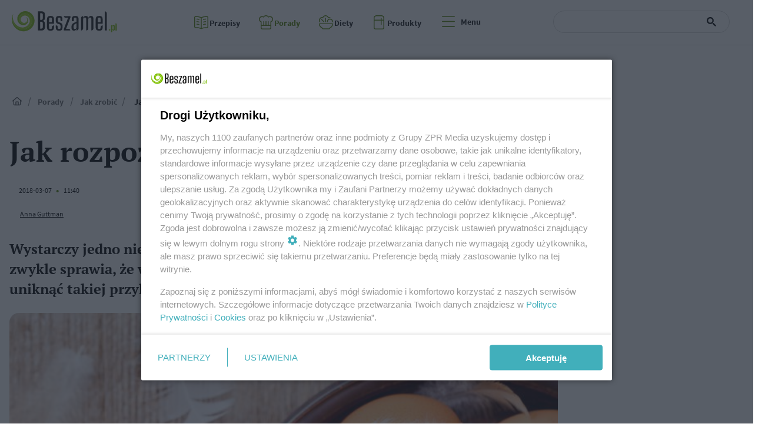

--- FILE ---
content_type: text/html; charset=utf-8
request_url: https://beszamel.se.pl/porady/jak-zrobic/jak-rozpoznac-swieze-jajka-aa-h2P8-oYm4-1MK8.html
body_size: 17820
content:

<!DOCTYPE html>
<html lang="pl">
    <head>
        <meta charset="utf-8">
        <meta http-equiv="X-UA-Compatible" content="IE=edge">

                

        <!-- Favicon -->
<link rel="shortcut icon" href="/favicon.ico"/>
<link rel="icon" type="image/x-icon" sizes="96x96" href="/favicon_96x96.ico" />
<link rel="icon" type="image/x-icon" sizes="192x192" href="/favicon_192x192.ico" />

<!-- Apple Touch Icon -->
<link rel="apple-touch-icon" sizes="180x180" href="/apple-touch-icon.png" />
<link rel="apple-touch-icon" sizes="192x192" href="/web-app-manifest-192x192.png" />
<link rel="apple-touch-icon" sizes="512x512" href="/web-app-manifest-512x512.png" />

        
    
<link href="/media/desktop/zpr_layouts_web/css/wide_plugins.css?__1.2812.2" rel="stylesheet" type="text/css" />



        


  <link rel="stylesheet" type="text/css" href="/topboard.css">
  <script src="/media/desktop/zpr_layouts_web/js/topboard.js?__1.2812.2" async></script>



        
        

        <!-- hook_header_css -->
        
            
<!-- RENDER_LINK -->


    <link rel="preconnect"  href="https://smart.idmnet.pl/" >

    <link rel="preconnect"  href="https://cdn.galleries.smcloud.net/" >

    <link rel="preconnect"  href="https://cdn.files.smcloud.net/" >

    <link rel="preconnect"  href="https://fonts.googleapis.com/" >

    <link rel="preconnect"  href="https://cdn2.pollster.pl/" >

    <link rel="preconnect"  href="https://ced.sascdn.com/" >

    <link rel="preconnect"  href="//r.sascdn.com/" >

    <link rel="preconnect"  href="//ced-ns.sascdn.com/" >

    <link rel="preconnect"  href="//pagead2.googlesyndication.com/" >

    <link rel="preconnect"  href="//idm.hit.gemius.pl/" >



<!-- RENDER_CSS -->


    <link rel="stylesheet" type="text/css" href="/media/beszamel.se/desktop/css/styleguide_beszamel2025.css?__1.2812.2" >



        
        <!-- /hook_header_css -->

        <!--[if IE]>
        <link rel="stylesheet" type="text/css" href="/media/css/ie.css?__1.2812.2">
        <![endif]-->

        <!-- ticket112510 do przeniesienia w ramach porzadkowania analityki -->
        <script>
    class ViewSourceManager {
        constructor() {
            this.referrerUrl = document.referrer;
            this.currentDomain = window.location.hostname
            this.pageUrl = window.location.href
            this.sourceCookieName = "pageViewSource"
        }

        setCookie() {
            const sourceCookieValue = this.getSourceCookie()
            const mainDomain = this.getMainDomainName()

            if (this.sourceCookieExist(sourceCookieValue)) {
                this.updateCookie(sourceCookieValue, mainDomain)
            } else {
                const source = this.getSource()
                this.createCookie(source, mainDomain)
            }
        }

        getMainDomainName() {
            return this.currentDomain.substring(this.currentDomain.lastIndexOf(".", this.currentDomain.lastIndexOf(".") - 1) + 1);
        }

        getSourceCookie() {
            let sourceCookie = {};
            document.cookie.split(';').forEach(function(el) {
                let [key, value] = el.split('=');
                sourceCookie[key.trim()] = value;
            })
            return sourceCookie[this.sourceCookieName];
        }

        sourceCookieExist(sourceCookieValue) {
            return (typeof sourceCookieValue !== "undefined")
        }

        updateCookie(sourceCookieValue, mainDomain) {
            const reInt = /\d+/;
            let currentCount = null;
            let lastCount = sourceCookieValue.match(reInt);
            currentCount = parseInt(lastCount[0]) > 9 ? 10 : parseInt(lastCount[0]) + 1;
            console.log("lastCount: "+lastCount+"; currentCount: "+currentCount)
            let updatedSourceValue = sourceCookieValue.replace(lastCount, currentCount)
            document.cookie = `${this.sourceCookieName}=${updatedSourceValue};domain=${mainDomain};path=/`;
        }

        // order must be maintained
        getSource() {
            if (this.pageUrl.includes("utm_medium=push")) {
                return "push"
            }
            if (this.pageUrl.includes("utm_source=facebook") || this.pageUrl.includes("utm_medium=paidsocial")) {
                return "paid_facebook"
            }
            if (this.isDirect()) {
                return "direct"
            }
            if (this.referrerUrl.includes("quicksearchbox") || this.referrerUrl.includes("googleapis")) {
                return "google_discover"
            }
            if (this.referrerUrl.includes("www.google.")) {
                return "google_search"
            }
            if (this.referrerUrl.includes(".facebook.com")) {
                return "facebook"
            }
            return "other"
        }

        isDirect() {
            return (this.pageUrl === `https://www.${this.currentDomain}/` && (this.referrerUrl.includes("//www.google")) || this.referrerUrl === "")
        }

        createCookie(source, mainDomain) {
            document.cookie = `${this.sourceCookieName}=${source}_1;domain=${mainDomain};path=/`;
        }
    }

    const viewSourceManagerInstance = new ViewSourceManager()
    viewSourceManagerInstance.setCookie()
</script>

        <script>
var dataLayer = typeof dataLayer === "undefined" ? [] : dataLayer;
dataLayer.forEach((element, index) => {
    if ("objectId" in element || "objectType" in element) {
      delete dataLayer[index];
    }
  });
</script>
        <!-- hook_header_meta -->
        
            <!-- META_TITLE -->
<title>Jak rozpoznać świeże jajka? - Beszamel.pl</title>
<!-- META -->
<meta name="description" content="Wystarczy jedno niezbyt świeże jajko, żeby zepsuć jajecznicę – a złośliwy los zwykle sprawia, że wbijamy je na patelnię jako ostatnie. Co więc pomoże nam unikną...">

<!-- OPENGRAPH -->

    
        
            <link rel="preload" as="image" href="https://cdn.galleries.smcloud.net/t/galleries/gf-8S6E-5jXN-7GdK_jak-rozpoznac-swieze-jajka-jpg-1008x442.jpg" fetchpriority="high" />
        
    

<meta name="twitter:card" content="summary"/>
<meta property="og:title" content="Jak rozpoznać świeże jajka?" />
<meta property="og:url" content="https://beszamel.se.pl/porady/jak-zrobic/jak-rozpoznac-swieze-jajka-aa-h2P8-oYm4-1MK8.html" />
<meta property="og:type" content="Article" />

<meta property="og:image" content="https://cdn.galleries.smcloud.net/t/galleries/gf-m6Ti-hXd8-bzDi_jak-rozpoznac-swieze-jajka-jpg-1920x1080-nocrop.jpg" />
<meta name="twitter:image" content="https://cdn.galleries.smcloud.net/t/galleries/gf-m6Ti-hXd8-bzDi_jak-rozpoznac-swieze-jajka-jpg-1920x1080-nocrop.jpg" />

<meta property="og:description" content="Wystarczy jedno niezbyt świeże jajko, żeby zepsuć jajecznicę – a złośliwy los zwykle sprawia, że wbijamy je na patelnię jako ostatnie. Co więc pomoże nam unikną..." />
<meta name="robots" content="max-image-preview:large">
<script>
    
    var dataLayer = typeof dataLayer === "undefined" ? [] : dataLayer;
    dataLayer.push(
        {"objectId": "aa-h2P8-oYm4-1MK8", "objectType": "article", "title": "Jak rozpozna\u0107 \u015bwie\u017ce jajka?", "author": "Anna Guttman", "authorId": "at-rSbg-UknK-gj4G", "pubdate": "2018-03-07T11:40+01:00", "createdDate": "2020-10-15T10:19+02:00", "editDate": "2021-03-26T19:34+01:00", "blockVideoOn": false, "blockGalleryOn": false, "blockQuizOn": false, "customOption": "", "zprShopping": true, "publish": true, "adult": false, "container": "pa-G2wP-ig5y-WBzr", "articleTemplate": "Domy\u015blny", "articleTags": "jajka, \u015bwie\u017co\u015b\u0107 jajek, jak kupowa\u0107 jajka", "articleBlockCount": 2, "feedCount": 1, "articleSponsor": "", "sponsorType": "Brak", "openingComponent": "zdj\u0119cia", "articleOriginalObjectId": "aa-h2P8-oYm4-1MK8", "articleContainerAdd": "", "articleSpecialMark": "", "articleBlocks": "Tekst, Tekst", "hideLeadObject": false, "textStatus": "ozo"}
    )
    
</script>

<script type="text/javascript" src="https://cdn.questvert.pl/publishers/zpr/qpscript.js" ></script><!-- Marfeel Meta Tags -->

<meta property="mrf:tags" content="TextStatus:ozo" />
<script>
    
</script>
<script>
var dataLayer = typeof dataLayer === "undefined" ? [] : dataLayer;

dataLayer.forEach((element, index) => {
    if ("adblockStatus" in element || "section" in element) {
      delete dataLayer[index];
    }
  });

dataLayer.push({
    adblockStatus: typeof idmNetAdblockStatus === "undefined" ? "off" : "on",
    url: window.location.href,
})

dataLayer.push(
    {"domain": "se.pl", "dynamic": false, "adsOffStatus": false, "isPaid": false, "section": "beszamel_jak-zrobic,beszamel_porady,beszamel", "pageType": "article"}
)

const sourceValForPrism = typeof viewSourceManagerInstance !== "undefined" ? viewSourceManagerInstance.getSourceCookie() : null;
if (sourceValForPrism) {
  dataLayer.push({sourcePrism:sourceValForPrism});
}

</script>
        
        <!-- /hook_header_meta -->

        
    <script charset="UTF-8" src="https://s-eu-1.pushpushgo.com/js/63da7adccc43efdfa03b6733.js" async></script>



        

        
<!-- Google Tag Manager -->
<script>(function(w,d,s,l,i){w[l]=w[l]||[];w[l].push({'gtm.start':
new Date().getTime(),event:'gtm.js'});var f=d.getElementsByTagName(s)[0],
j=d.createElement(s),dl=l!='dataLayer'?'&l='+l:'';j.async=true;j.src=
'https://www.googletagmanager.com/gtm.js?id='+i+dl;f.parentNode.insertBefore(j,f);
})(window,document,'script','dataLayer','GTM-53W55K9');</script>
<!-- End Google Tag Manager -->
<script>
function ads_slot_responded(){
	dataLayer.push({event: "slot_response_received_event"})
}

function ads_slot_requested(){
	dataLayer.push({event: "slot_requested_event"})
}

function addEventListenerOnce(event, fn) {
var func = function () {
	googletag.pubads().removeEventListener(event, func);
	fn();
};
googletag.pubads().addEventListener(event, func);
}
	window.googletag = window.googletag || {cmd: []};
	googletag.cmd.push(function() {
    dataLayer.push({event: "gam_library_loaded"})
	addEventListenerOnce("slotRequested", ads_slot_requested)
	addEventListenerOnce("slotResponseReceived", ads_slot_responded)
	})
</script>



        
        

        <!-- hook_header -->
        
            <!-- CMP -->

<script>
/*******TCF 2.0******************/
window.sas_idmnet = window.sas_idmnet || {};
window.sas_idmnet.cmd = window.sas_idmnet.cmd || [];

// Wywołanie okna z konsoli  window.__tcfapi("displayCmpModal", 2, () => {});   do wykorzystania  np. pod przyciski  na stronie  w polityce cookie.

if (!sas_idmnet.tcf2){
  sas_idmnet.tcf2 = 1;

  window.cmpConfig = {
    worker: {
      cmpID: 225,
      iabVendorUrl: "https://smart.idmnet.pl/consent/",
      googleVendorUrl: "https://smart.idmnet.pl/consent/google-vendors.json",
      locale: "pl",
    },
    ui: {
      logoUrl: "https://beszamel.se.pl/media/beszamel.se/desktop/images/beszamel-logo.svg",
      consentText: "https://smart.idmnet.pl/consent/consent-grupazpr.json",
      theme: {
        textColor: "#000",
        secondaryTextColor: "#999",
        primaryColor: "#41afbb",
      },
    },
  };
  /*********************/
  "use strict";!function(){var e=function(){var e,t="__tcfapiLocator",a=[],r=window;for(;r;){try{if(r.frames[t]){e=r;break}}catch(e){}if(r===window.top)break;r=r.parent}e||(!function e(){var a=r.document,n=!!r.frames[t];if(!n)if(a.body){var s=a.createElement("iframe");s.style.cssText="display:none",s.name=t,s.id="iframe",a.body.appendChild(s)}else setTimeout(e,5);return!n}(),r.__tcfapi=function(){for(var e,t=arguments.length,r=new Array(t),n=0;n<t;n++)r[n]=arguments[n];if(!r.length)return a;if("setGdprApplies"===r[0])r.length>3&&2===parseInt(r[1],10)&&"boolean"==typeof r[3]&&(e=r[3],"function"==typeof r[2]&&r[2]("set",!0));else if("ping"===r[0]){var s={gdprApplies:e,cmpLoaded:!1,cmpStatus:"stub"};"function"==typeof r[2]&&r[2](s)}else a.push(r)},r.addEventListener("message",function(e){var t="string"==typeof e.data,a={};try{a=t?JSON.parse(e.data):e.data}catch(e){}var r=a.__tcfapiCall;r&&window.__tcfapi(r.command,r.version,function(a,n){var s={__tcfapiReturn:{returnValue:a,success:n,callId:r.callId}};t&&(s=JSON.stringify(s)),e&&e.source&&e.source.postMessage&&e.source.postMessage(s,"*")},r.parameter)},!1))};"undefined"!=typeof module?module.exports=e:e()}();
  /*********************/
}
</script>
<script type = "text/javascript" src="https://smart.idmnet.pl/consent/cmp-widget-latest.js" charset="UTF-8" async fetchpriority="high"> </script>
<!-- ADS_HEAD -->

    <!-- InVideoGam -->


    <!-- FloorAd -->


    <!-- SmartAdServer -->





<!-- SmartAdServer -->
 <!-- Wyłączenie ładowania zewnętrznych rzeczy -->
<script>
  var sas_idmnet = sas_idmnet || {}; sas_idmnet.cmd = sas_idmnet.cmd || [];
  var sas = sas || {}; sas.cmd = sas.cmd || [];
  var NzpPyBmOTGuZ = NzpPyBmOTGuZ || false;
</script>


<script id="gptScript" async src="https://securepubads.g.doubleclick.net/tag/js/gpt.js"></script>





  <script type="text/javascript" src="//smart.idmnet.pl/116964/smartConfig_1362263.js" async fetchpriority="high"></script>



<script type="text/javascript" src="//cdn2.pollster.pl/nw.js" async></script>

  <script type="text/javascript" src="//smart.idmnet.pl/prebidBoilerplate.js" async fetchpriority="high"></script>

<!-- /SmartAdServer -->
  
  <script type="text/javascript">
    var wbtg_value = 'cat=porady;subc=jak-zrobic;art=aa-h2P8-oYm4-1MK8';
    const sourceValForGAM = typeof viewSourceManagerInstance !== "undefined" ? viewSourceManagerInstance.getSourceCookie() : null;
    wbtg_value = sourceValForGAM ? `${wbtg_value};source=${sourceValForGAM}` : wbtg_value;
  </script>
  



    <!-- ToWideo -->

<!-- end ToWideo -->


    <!-- InAudioStreamGam -->

<link rel="stylesheet" type="text/css" href="/media/desktop/zpr_ads_web/css/videojs.ima.turbo.css?__1.2812.2">


<!-- META -->
<meta name="google-site-verification" content="KIykXBjpqJqs3XVbMPE9SRmC6POWRkwMHjqM4JzwMM8">


<!-- CANONICAL -->

<link rel="canonical" href="https://beszamel.se.pl/porady/jak-zrobic/jak-rozpoznac-swieze-jajka-aa-h2P8-oYm4-1MK8.html" />


        
        <!-- /hook_header -->
        <!-- hook_header_extended -->
        
            <script {&#x27;container_id&#x27;: &#x27;taboola-below-article-thumbnails&#x27;, &#x27;container_type&#x27;: &#x27;article&#x27;, &#x27;placement_name&#x27;: &#x27;Below Article Thumbnails&#x27;, &#x27;publisher_id&#x27;: &#x27;beszamel&#x27;} type="text/javascript">
    window._taboola = window._taboola || [];
    _taboola.push({article:'auto'});
    !function (e, f, u, i) {
      if (!document.getElementById(i)){
        e.async = 1;
        e.src = u;
        e.id = i;
        f.parentNode.insertBefore(e, f);
      }
    }(document.createElement('script'),
    document.getElementsByTagName('script')[0],
    '//cdn.taboola.com/libtrc/beszamel/loader.js',
    'tb_loader_script');
    if(window.performance && typeof window.performance.mark == 'function')
      {window.performance.mark('tbl_ic');}
</script>

        
        <!-- /hook_header_extended -->

        

        <!-- marfeel-static -->
<script type="text/javascript">
!function(){"use strict";function e(e){var t=!(arguments.length>1&&void 0!==arguments[1])||arguments[1],c=document.createElement("script");c.src=e,t?c.type="module":(c.async=!0,c.type="text/javascript",c.setAttribute("nomodule",""));var n=document.getElementsByTagName("script")[0];n.parentNode.insertBefore(c,n)}!function(t,c){!function(t,c,n){var a,o,r;n.accountId=c,null!==(a=t.marfeel)&&void 0!==a||(t.marfeel={}),null!==(o=(r=t.marfeel).cmd)&&void 0!==o||(r.cmd=[]),t.marfeel.config=n;var i="https://sdk.mrf.io/statics";e("".concat(i,"/marfeel-sdk.js?id=").concat(c),!0),e("".concat(i,"/marfeel-sdk.es5.js?id=").concat(c),!1)}(t,c,arguments.length>2&&void 0!==arguments[2]?arguments[2]:{})}(window,2716,{} /* Config */)}();
const isMarfeelInitialized = true;
</script>


        <!-- no-8816 -->
    </head>

    <body class="article-layout wide ">
        
<!-- Google Tag Manager (noscript) -->
<noscript><iframe src="https://www.googletagmanager.com/ns.html?id=GTM-53W55K9"
height="0" width="0" style="display:none;visibility:hidden"></iframe></noscript>
<!-- End Google Tag Manager (noscript) -->



        <div class="dummy_header" style="display: none;"></div>

        
            
        

        <!-- stylebook topboard -->
        <section>
            <div class="zpr_box_topboard beszamel-se-pl_topboard" id="hook_box_topboard">
                <!-- hook_box_topboard -->
                
                    <!-- ADS top_0 -->

    <!-- SmartAdServer -->











<div id="top_0" class="zpr_top_0">
    
        <script type="text/javascript">
        try {
            sas_idmnet.cmd.push(function(){ sas_idmnet.release("top_0"); });
        } catch (ReferenceError) {console.log('Reklamy są wyłączone.');}
        </script>
    
</div>




<!-- ADS m_top_0 -->


                
                <!-- /hook_box_topboard -->
            </div>
        </section>
        <!--- / stylebook topboard -->

        <!-- gl_plugin header -->
        <header class="gl_plugin header">
            <!-- hook_top -->
            
                <div id='hook_top'>



<div class="header-bar-wrapper">
    <div class="header-bar">
        
        <div class="header-bar__logo">
        <a href="/" >
            <img rel="preload" src="/media/beszamel.se/desktop/images/beszamel-logo.svg" alt="beszamel.se.pl"
             width="174" 
             height="35" 
            >
        </a>
        </div>
        
        
        <div class="bottom-tap-bar">
            <div class="bottom-tap-bar-wrapper">
                
                <a href="https://beszamel.se.pl/przepisy/" title="Przepisy"  >
                    <div class="bottom-tap-bar-item ">
                        <div class="bottom-tap-bar-item__icon">
                            <img width="34" height="34" src="/media/beszamel.se/desktop/images/tapbar-recipes.svg" alt="Przepisy">
                        </div>
                        <div class="bottom-tap-bar-item__text">
                            <span>Przepisy</span>
                        </div>
                    </div>
                </a>
                
                <a href="https://beszamel.se.pl/porady/" title="Porady"  >
                    <div class="bottom-tap-bar-item ">
                        <div class="bottom-tap-bar-item__icon">
                            <img width="34" height="34" src="/media/beszamel.se/desktop/images/tapbar-advices.svg" alt="Porady">
                        </div>
                        <div class="bottom-tap-bar-item__text">
                            <span>Porady</span>
                        </div>
                    </div>
                </a>
                
                <a href="https://beszamel.se.pl/diety/" title="Diety"  >
                    <div class="bottom-tap-bar-item ">
                        <div class="bottom-tap-bar-item__icon">
                            <img width="34" height="34" src="/media/beszamel.se/desktop/images/tapbar-diets.svg" alt="Diety">
                        </div>
                        <div class="bottom-tap-bar-item__text">
                            <span>Diety</span>
                        </div>
                    </div>
                </a>
                
                <a href="https://beszamel.se.pl/produkty/" title="Produkty"  >
                    <div class="bottom-tap-bar-item ">
                        <div class="bottom-tap-bar-item__icon">
                            <img width="34" height="34" src="/media/beszamel.se/desktop/images/tapbar-products.svg" alt="Produkty">
                        </div>
                        <div class="bottom-tap-bar-item__text">
                            <span>Produkty</span>
                        </div>
                    </div>
                </a>
                
                <div class="bottom-tap-bar-item dots">
                    <div class="bottom-tap-bar-item__dots">
                        ...
                    </div>
                </div>
            </div>
        </div>
        
    </div>
</div>
<div class="bottom-tap-menu hide">
    <ul>
    
        <li>
            <a href="https://beszamel.se.pl/przepisy/" >Przepisy</a>
            
            <ul class="subnav cat-przepisy">
            
                
                    <li>
                        <a href="https://beszamel.se.pl/przepisy/sniadania/">Śniadania</a>
                    </li>
                
            
                
                    <li>
                        <a href="https://beszamel.se.pl/przepisy/nalesniki/">Naleśniki</a>
                    </li>
                
            
                
                    <li>
                        <a href="https://beszamel.se.pl/przepisy/przystawki-i-przekaski/">Przystawki i przekąski</a>
                    </li>
                
            
                
                    <li>
                        <a href="https://beszamel.se.pl/przepisy/zupy-na-cieplo/">Zupy na ciepło</a>
                    </li>
                
            
                
                    <li>
                        <a href="https://beszamel.se.pl/przepisy/zupy-na-zimno/">Zupy na zimno</a>
                    </li>
                
            
                
                    <li>
                        <a href="https://beszamel.se.pl/przepisy/dania-glowne-rybne/">Dania główne rybne</a>
                    </li>
                
            
                
                    <li>
                        <a href="https://beszamel.se.pl/przepisy/dania-glowne-miesne/">Dania główne mięsne</a>
                    </li>
                
            
                
                    <li>
                        <a href="https://beszamel.se.pl/przepisy/dania-glowne-bezmiesne/">Dania główne bezmięsne</a>
                    </li>
                
            
                
                    <li>
                        <a href="https://beszamel.se.pl/przepisy/pierogi/">Pierogi</a>
                    </li>
                
            
                
                    <li>
                        <a href="https://beszamel.se.pl/przepisy/makarony-i-kluski/">Makarony i kluski</a>
                    </li>
                
            
                
                    <li>
                        <a href="https://beszamel.se.pl/przepisy/pizza-i-ciasta-wytrawne/">Pizza i ciasta wytrawne</a>
                    </li>
                
            
                
                    <li>
                        <a href="https://beszamel.se.pl/przepisy/przetwory/">Przetwory</a>
                    </li>
                
            
                
                    <li>
                        <a href="https://beszamel.se.pl/przepisy/napoje/">Napoje</a>
                    </li>
                
            
                
                    <li>
                        <a href="https://beszamel.se.pl/przepisy/warzywa-na-cieplo/">Warzywa na ciepło</a>
                    </li>
                
            
                
                    <li>
                        <a href="https://beszamel.se.pl/przepisy/salatki-miesne/">Sałatki mięsne</a>
                    </li>
                
            
                
                    <li>
                        <a href="https://beszamel.se.pl/przepisy/salatki-z-warzyw/">Sałatki z warzyw</a>
                    </li>
                
            
                
                    <li>
                        <a href="https://beszamel.se.pl/przepisy/salatki-rybne/">Sałatki rybne</a>
                    </li>
                
            
                
                    <li>
                        <a href="https://beszamel.se.pl/przepisy/salatki-sycace/">Sałatki sycące</a>
                    </li>
                
            
                
                    <li>
                        <a href="https://beszamel.se.pl/przepisy/salatki-inne/">Sałatki inne</a>
                    </li>
                
            
                
                    <li>
                        <a href="https://beszamel.se.pl/przepisy/ciasta-okazjonalne/">Ciasta okazjonalne</a>
                    </li>
                
            
                
                    <li>
                        <a href="https://beszamel.se.pl/przepisy/ciastka-i-ciasteczka/">Ciastka i ciasteczka</a>
                    </li>
                
            
                
                    <li>
                        <a href="https://beszamel.se.pl/przepisy/ciasta-na-pocieszenie/">Ciasta na pocieszenie</a>
                    </li>
                
            
                
                    <li>
                        <a href="https://beszamel.se.pl/przepisy/serniki/">Serniki</a>
                    </li>
                
            
                
                    <li>
                        <a href="https://beszamel.se.pl/przepisy/desery/">Desery</a>
                    </li>
                
            
                
                    <li>
                        <a href="https://beszamel.se.pl/przepisy/ciasta-bazowe/">Ciasta bazowe</a>
                    </li>
                
            
                
                    <li>
                        <a href="https://beszamel.se.pl/przepisy/inne-ciasta/">Inne ciasta</a>
                    </li>
                
            
            </ul>
        
        </li>
    
        <li>
            <a href="https://beszamel.se.pl/porady/" >Porady</a>
            
            <ul class="subnav cat-porady">
            
                
                    <li>
                        <a href="https://beszamel.se.pl/porady/newsy-kulinarne/">Newsy kulinarne</a>
                    </li>
                
            
                
                    <li>
                        <a href="https://beszamel.se.pl/porady/jak-zrobic/">Jak zrobić</a>
                    </li>
                
            
                
                    <li>
                        <a href="https://beszamel.se.pl/porady/zakupy-i-przechowywanie/">Zakupy i przechowywanie</a>
                    </li>
                
            
                
                    <li>
                        <a href="https://beszamel.se.pl/porady/ciekawostki-kulinarne/">Ciekawostki kulinarne</a>
                    </li>
                
            
                
                    <li>
                        <a href="/przepisy-gessler/">Przepisy Magdy Gessler</a>
                    </li>
                
            
            </ul>
        
        </li>
    
        <li>
            <a href="https://beszamel.se.pl/diety/" >Diety</a>
            
        </li>
    
        <li>
            <a href="https://beszamel.se.pl/produkty/" >Produkty</a>
            
            <ul class="subnav cat-produkty">
            
                
                    <li>
                        <a href="https://beszamel.se.pl/produkty/grzyby/">Grzyby</a>
                    </li>
                
            
                
                    <li>
                        <a href="https://beszamel.se.pl/produkty/owoce-morza/">Owoce morza</a>
                    </li>
                
            
                
                    <li>
                        <a href="https://beszamel.se.pl/produkty/ryby-morskie/">Ryby morskie</a>
                    </li>
                
            
                
                    <li>
                        <a href="https://beszamel.se.pl/produkty/ryby-slodkowodne/">Ryby słodkowodne</a>
                    </li>
                
            
                
                    <li>
                        <a href="https://beszamel.se.pl/produkty/wedliny/">Wędliny</a>
                    </li>
                
            
                
                    <li>
                        <a href="https://beszamel.se.pl/produkty/drob/">Drób</a>
                    </li>
                
            
                
                    <li>
                        <a href="https://beszamel.se.pl/produkty/mieso/">Mięso</a>
                    </li>
                
            
                
                    <li>
                        <a href="https://beszamel.se.pl/produkty/nabial/">Nabiał</a>
                    </li>
                
            
                
                    <li>
                        <a href="https://beszamel.se.pl/produkty/owoce-jagodowe/">Owoce jagodowe</a>
                    </li>
                
            
                
                    <li>
                        <a href="https://beszamel.se.pl/produkty/owoce-egzotyczne/">Owoce egzotyczne</a>
                    </li>
                
            
                
                    <li>
                        <a href="https://beszamel.se.pl/produkty/jablka-i-gruszki/">Jabłka i gruszki</a>
                    </li>
                
            
                
                    <li>
                        <a href="https://beszamel.se.pl/produkty/pestkowe/">Pestkowe</a>
                    </li>
                
            
                
                    <li>
                        <a href="https://beszamel.se.pl/produkty/inne-owoce/">Inne owoce</a>
                    </li>
                
            
                
                    <li>
                        <a href="https://beszamel.se.pl/produkty/popularne-warzywa/">Popularne warzywa</a>
                    </li>
                
            
                
                    <li>
                        <a href="https://beszamel.se.pl/produkty/warzywa-korzeniowe/">Warzywa korzeniowe</a>
                    </li>
                
            
                
                    <li>
                        <a href="https://beszamel.se.pl/produkty/warzywa-straczkowe/">Warzywa strączkowe</a>
                    </li>
                
            
                
                    <li>
                        <a href="https://beszamel.se.pl/produkty/warzywa-kapustne-i-lisciaste/">Warzywa kapustne i liściaste</a>
                    </li>
                
            
            </ul>
        
        </li>
    
        <li>
            <a href="https://beszamel.se.pl/okazjonalne/" >Na specjalne okazje</a>
            
            <ul class="subnav cat-na-specjalne-okazje">
            
                
                    <li>
                        <a href="https://beszamel.se.pl/przepisy-na-andrzejki/">Andrzejki</a>
                    </li>
                
            
                
                    <li>
                        <a href="https://beszamel.se.pl/przepisy-na-boze-narodzenie/">Boże Narodzenie</a>
                    </li>
                
            
                
                    <li>
                        <a href="https://beszamel.se.pl/przepisy-na-chrzest-i-komunie/">Chrzest i komunia</a>
                    </li>
                
            
                
                    <li>
                        <a href="https://beszamel.se.pl/przepisy-na-halloween/">Halloween</a>
                    </li>
                
            
                
                    <li>
                        <a href="https://beszamel.se.pl/przepisy-na-sylwester-i-karnawal/">Sylwester i karnawał</a>
                    </li>
                
            
                
                    <li>
                        <a href="https://beszamel.se.pl/przepisy-na-tlusty-czwartek/">Tłusty czwartek</a>
                    </li>
                
            
                
                    <li>
                        <a href="https://beszamel.se.pl/przepisy-na-walentynki/">Walentynki</a>
                    </li>
                
            
                
                    <li>
                        <a href="https://beszamel.se.pl/przepisy-na-wielkanoc/">Wielkanoc</a>
                    </li>
                
            
                
                    <li>
                        <a href="https://beszamel.se.pl/przepisy-na-dania-wigilijne/">Wigilia</a>
                    </li>
                
            
            </ul>
        
        </li>
    
        <li>
            <a href="https://beszamel.se.pl/srodziemnomorskie-smaki/" >Śródziemnomorskie smaki</a>
            
        </li>
    
    </ul>
</div><!-- HTML_CODE -->
<script async src="https://cse.google.com/cse.js?cx=d3c67ebd07aa9402d"></script>
<div class="gcse-searchbox-only" data-resultsUrl="/wyniki-wyszukiwania/"></div></div>
            
            <!-- /hook_top -->
        </header>

        <section class="main__section">
            <!-- zpr_screening -->
            <div class="zpr_screening">
                <section>
                    <!-- zpr_combo -->
                    <div class="zpr_combo">
                        
                        <!-- zpr_top1 -->
                        <div class="zpr_box_top1" id="hook_box_top1">
                            <!-- hook_box_top1 -->
                            
                               <!-- ADS top_1 -->

    <!-- SmartAdServer -->











<div id="top_1" class="zpr_top_1">
    
        <script type="text/javascript">
        try {
            sas_idmnet.cmd.push(function(){ sas_idmnet.release("top_1"); });
        } catch (ReferenceError) {console.log('Reklamy są wyłączone.');}
        </script>
    
</div>





                            
                            <!-- /hook_box_top1 -->
                        </div>
                        <!-- /zpr_top1 -->
                        

                        <!-- zpr_sky -->
                        <div class="zpr_skyscrapper">
                            <div class="zpr_box_sky" id="hook_box_sky">
                                <!-- hook_box_sky -->
                                
                                    
                                
                                <!-- /hook_box_sky -->
                            </div>
                         </div>
                        <!-- /zpr_sky -->
                    </div>
                    <!-- /zpr_combo -->
                </section>

                <section>
                    <!-- gl_wrapper -->
                    <div class="gl_wrapper">

                        

                        <!-- hook_pre_content -->
                        
                            
                        
                        <!-- /hook_pre_content -->

                        
                        <!-- row -->
                        <div class="row">
                            <!-- col-8 -->
                            <div class="col col-8">
                                <div class="main-content">
                                    <!-- hook_content -->
                                    
                                        <div id='hook_content'><!-- BREADCRUMB_V2 -->
<section>
    <nav class="row">
        <ol class="breadcrumb_v2">
            <li class="breadcrumb_v2-item"><a href="/">Beszamel</a></li>
            
                
                    <li class="breadcrumb_v2-item"><a href="/porady/">Porady</a></li>
                
            
                
                    <li class="breadcrumb_v2-item"><a href="/porady/jak-zrobic/">Jak zrobić</a></li>
                
            
                
                    <li class="breadcrumb_v2-item">Jak rozpoznać świeże jajka?</li>
                
            
        </ol>
    </nav>
</section>
<script type="application/ld+json">
    {
        "@context": "https://schema.org",
        "@type": "BreadcrumbList",
        "itemListElement": [
        
            {"@type": "ListItem",
                "position": 1,
                "name": "Beszamel",
                "item": "https://beszamel.se.pl/"
            },
        
        
            {"@type": "ListItem",
             "position": 2,
             "name": "Porady",
             "item": "https://beszamel.se.pl/porady/"
            },
        
            {"@type": "ListItem",
             "position": 3,
             "name": "Jak zrobić",
             "item": "https://beszamel.se.pl/porady/jak-zrobic/"
            },
        
            {"@type": "ListItem",
             "position": 4,
             "name": "Jak rozpoznać świeże jajka?",
             "item": "https://beszamel.se.pl/porady/jak-zrobic/jak-rozpoznac-swieze-jajka-aa-h2P8-oYm4-1MK8.html"
            }
        
        ]
    }
</script>

<!-- RICH_SNIPPET -->

<script type="application/ld+json">
{
    "@context": "http://schema.org",
    "headline": "Jak rozpoznać świeże jajka?",
    "image": {
        "@type": "ImageObject",
        "url": "//cdn.galleries.smcloud.net/t/galleries/gf-m6Ti-hXd8-bzDi_jak-rozpoznac-swieze-jajka-jpg-1920x1080-nocrop.jpg",
        "width": 1920,
        "height": 1280
    },
    "author": [
        {"@type": "Person", "name": "Anna Guttman", "url": "//beszamel.se.pl/autor/anna-guttman-at-rSbg-UknK-gj4G/"}
    ],
    "datePublished": "2018-03-07T11:40:10+01:00",
    "dateModified": "2021-03-26T19:34:03+01:00",
    "publisher": {
        "@type": "Organization",
        "name": "Beszamel.pl",
        "logo": {
            "@type": "ImageObject",
            "url": "https://beszamel.se.pl/media/beszamel.se/desktop/images/beszamel-logo.svg",
            "height": "42",
            "width": "209"
        }
    },
    "description": "Wystarczy jedno niezbyt świeże jajko, żeby zepsuć jajecznicę – a złośliwy los zwykle sprawia, że wbijamy je na patelnię jako ostatnie. Co więc pomoże nam uniknąć takiej przykrej niespodzianki? Sprawdź, jak rozpoznać świeże jajka.",
    "mainEntityOfPage": "https://beszamel.se.pl/porady/jak-zrobic/jak-rozpoznac-swieze-jajka-aa-h2P8-oYm4-1MK8.html",
    
    
    
    
    
    
    
    
    "about": [
        {"@type": "Thing", "name": "jajka"},{"@type": "Thing", "name": "świeżość jajek"},{"@type": "Thing", "name": "jak kupować jajka"}
    ],
    "@type": "Article"
}
</script>
<!-- WIDE_ARTICLE_VIEW_LEAD_FIRST -->









<!--lewa kolumna-->
<div class="gl_plugin article">
    <article article_uid="aa-h2P8-oYm4-1MK8" page_uid="pa-G2wP-ig5y-WBzr" class=" article__wide" data-video-position="30" data-dynamic="False" exclude_zpr_shopping="True">

       
       

       

    <!--tytul-->
    <div class="title">
        <h1>Jak rozpoznać świeże jajka?</h1>
    </div>
    <!--/tytul-->

    <!--social+autor-->
    <div class="neck display-flex">
        <!--autor-->
        <div class="autor flex display-flex items-spaced-between">
            <!--authors-top-->
            
                






	<div class="article_authors_without_thumbnail">
	    
		<span class="h3">
		    
		    
		        <a href="https://beszamel.se.pl/autor/anna-guttman-at-rSbg-UknK-gj4G/" title="Anna Guttman">
		            Anna Guttman
		        </a>
		    
		</span>
	    
	</div>


            
            <!--/authors-top-->

            
            <span id="timezone" title="Europe/Warsaw" class="">
                <span class="h3 pub_time_date" >2018-03-07</span>
                <span class="h3 pub_time_hours_minutes">11:40</span>
            </span>
            

            
        </div>

        
        <!--Comments-buttons-top-->
        <div class="comments__hookTop"></div>
        <!--/Comments-buttons-top-->
        

        
            
<!-- SHARE_BUTTONS -->

<div class="share-buttons-wrapper">
    <span class="share-label">Czy ten artykuł był ciekawy? Podziel się nim!</span>
    <div class="share-buttons">
        <a rel="nofollow" class="fb-button" href="https://www.facebook.com/sharer/sharer.php?u=https://beszamel.se.pl/porady/jak-zrobic/jak-rozpoznac-swieze-jajka-aa-h2P8-oYm4-1MK8.html%23source%3Dfb" target="_blank"></a>
        <a rel="nofollow" class="tt-button" href="https://www.twitter.com/share?url=https://beszamel.se.pl/porady/jak-zrobic/jak-rozpoznac-swieze-jajka-aa-h2P8-oYm4-1MK8.html%23source%3Dtt" target="_blank"></a>
        <a rel="nofollow" class="mail-button" href="/cdn-cgi/l/email-protection#[base64]" target="_blank"></a>
    </div>
</div>

        
        <!--/autor-->
    </div>
    <!--/social+autor-->

    <!--lead-->
        <p class="lead">Wystarczy jedno niezbyt świeże jajko, żeby zepsuć jajecznicę – a złośliwy los zwykle sprawia, że wbijamy je na patelnię jako ostatnie. Co więc pomoże nam uniknąć takiej przykrej niespodzianki? Sprawdź, jak rozpoznać świeże jajka.</p>
    <!--/lead-->

     <!-- plugin-lead-photo-top -->
    <div id="lead_object">
        

        
            
                <!-- gl_plugin photo -->
                
<!-- $Source$ -->
<!-- zdjęcie webp w artykule -->
<div class="single-photo hero with-frames ">
    
      <figure>
          
              <div>
                  <picture>
                   
                    <img src="https://cdn.galleries.smcloud.net/t/galleries/gf-Awfv-pxr9-oEed_jak-rozpoznac-swieze-jajka-jpg-664x442.jpg" srcset="https://cdn.galleries.smcloud.net/t/galleries/gf-Awfv-pxr9-oEed_jak-rozpoznac-swieze-jajka-jpg-664x442.jpg" alt="jak-rozpoznac-swieze-jajka.jpg" data-link="https://cdn.galleries.smcloud.net/t/galleries/gf-Awfv-pxr9-oEed_jak-rozpoznac-swieze-jajka-jpg-664x442.jpg" width="664" height="442"/>
                  </picture>
              </div>
          
          
            <div class="element__info"><p class="media__info">i</p></div>
            <figcaption class="h5">
                <span class="author">Autor: Archiwum serwisu</span>
                <span class="title">Mało świeże jajka, choć nadają się do spożycia, nie są najsmaczniejsze - warto więc zachować czujność podczas zakupów</span>
                
            </figcaption>
          
      </figure>
    
</div>
<!-- zdjęcie webp w artykule -->
<!-- /$Source$ -->
                <!--/gl_plugin photo -->
            
        
    </div>
    <!-- /plugin-lead-photo-top -->



       
        
        
        
        

        

        
        

        


        


        
            <script data-cfasync="false" src="/cdn-cgi/scripts/5c5dd728/cloudflare-static/email-decode.min.js"></script><script>inside1ArticleB = "\u003C!\u002D\u002D ADS inside_1_article_B \u002D\u002D\u003E\u000A\u000A";</script>
        

        

        
<div class="one_column_article__container">
        
        <div class="block_list__container">
            
                <!-- ARTICLE_BLOCK_TEXT -->

<p>Kto ma lat "-dziesiąt", na pewno dobrze pamięta sklepowe <strong>prześwietlarki do jajek</strong>. Przed laty droga z kurnika do sklepu była widać długa i wyboista, bo co któreś z kupionych jajek okazywało się śmierdzące. Dlatego właśnie pojawiły się prześwietlarki – ekspedientka wkładała jajka w dziurki podświetlane żarówką i te, które przepuszczały światło przez skorupkę, można było zapakować klientowi w torebkę, a jajka ciemne nadawały się tylko do wyrzucenia.</p>
<p>Ale chociaż już od dawna z rzadka tylko się zdarza, że wśród kupionych jajek trafi się jakieś zepsute, wcale nie znaczy, że te, które nie odstręczają zapachem, są świeże. Choć nadają się do zjedzenia, są po prostu niesmaczne.</p>
<h2>Jak sprawdzić świeżość jajek?</h2>

            
                <!-- ARTICLE_BLOCK_TEXT -->

<p>Jajko zachowuje świeżość przez 28 dni od momentu zniesienia przez kurę. Biorąc pod uwagę, że zanim trafią do sklepu, też mija jakiś czas, jajek, którym termin przydatności do spożycia mija za 2-3 dni, lepiej już nie kupować.</p>
<p>Jajka zachowują dłużej świeżość, jeśli są przechowywane w warunkach chłodniczych. Jednak trzeba wiedzieć, że jajka nie lubią gwałtownych zmian temperatury, więc jeśli ze sklepowej półki szybko przeniesiemy je do domowej  lodówki, to mogą szybciej się zepsuć.</p>
<p>Na jajkach trzymanych w zbyt wysokiej temperaturze może pojawiać się rosa, a nawet pleśń na skorupce. Takich nie wolno jeść!</p>
<p>Jajka z niewielkimi nawet pęknięciami szybciej się psują, dlatego warto w sklepie zajrzeć do opakowania.</p>
<p>Świeżość jajka można sprawdzić „na słuch” – jeśli potrząśnięte chlupoce, to znaczy, że białko jest już płynne i lepiej nie ryzykować rozbijania skorupki.</p>
<p>Po rozbiciu świeżego jajka żółtko nie powinno się rozpływać - jeśli jajko jest stare, żółtko rozleje się.</p>
<p>Białko powinno być krystalicznie przejrzyste - jeśli jest mętne, to znaczy, że jajo jest nieświeże.</p>

            
        </div>
     </div>


        

        

        

        
        <!--Comments-buttons-->
        <div class="comments__hookBottom"></div>
        <!--/Comments-buttons-->

        
    <span id="zpr_shopping_disabled"></span>



        
        
    </article>
    

    
    
<!--    <script src="/media/desktop/js/audio_autoplay.js?__1.2812.2"></script>-->
</div>
<!--koniec lewej kolumny-->



<!-- TAGS_ARTICLE -->

    <div class="tags gl_plugin">
        <!-- podswietlany, aktywny element -->
        
            
                <div class="breadcrumb__item">
                    <a href="https://beszamel.se.pl/tag/jajka,tg-bSCk-8Ewe-J2Qj/" class="breadcrumb__link">jajka</a>
                </div>
            
        
            
                <div class="breadcrumb__item">
                    <a href="https://beszamel.se.pl/tag/swiezosc-jajek,tg-DjzF-uL6a-1V8i/" class="breadcrumb__link">świeżość jajek</a>
                </div>
            
        
            
                <div class="breadcrumb__item">
                    <a href="https://beszamel.se.pl/tag/jak-kupowac-jajka,tg-pTPd-Sfqj-qGGD/" class="breadcrumb__link">jak kupować jajka</a>
                </div>
            
        
    </div>

</div>
                                    
                                    <!-- /hook_content -->
                                </div>
                            </div>
                            <!-- /col-8 -->

                            <!-- col-4 -->
                            <div class="col col-4">
                                <div class="aside">
                                    <!-- hook_content_right -->
                                    
                                        
                                    
                                    <!-- /hook_content_right -->

                                    <!--reklama-->
                                    <div class="side_box_container">
                                        <div class="zpr_box_half_page">
                                            <div class="half_page_sticky"></div>
                                            <div class="zpr_hp" id="hook_box_half_page">
                                                <!-- hook_box_half_page -->
                                                
                                                    <!-- ADS side_1 -->

    <!-- SmartAdServer -->











<div id="side_1" class="zpr_side_1">
    
        <script type="text/javascript">
        try {
            sas_idmnet.cmd.push(function(){ sas_idmnet.release("side_1"); });
        } catch (ReferenceError) {console.log('Reklamy są wyłączone.');}
        </script>
    
</div>





                                                
                                                <!-- /hook_box_half_page -->
                                            </div>
                                        </div>
                                    </div>

                                    <div class="zpr_box_side_bottom">
                                        <div class="rectangle_sticky"></div>
                                        <div class="zpr_rect" id="hook_box_side_bottom">
                                            <!-- hook_box_side_bottom -->
                                            
                                                
                                            
                                            <!-- /hook_box_side_bottom -->
                                        </div>
                                    </div>
                                </div>

                            </div>
                            <!-- /col-4 -->
                        </div>
                        <!-- /row -->
                        

                    </div>
                    <!-- /gl_wrapper -->
                </section>

                <section>
                    <div class="gl_wrapper">
                        <div class="row">
                            <div class="col col-12">
                                <div class="bottom_hook" id="hook_content_bottom">
                                    <!-- hook_content_bottom -->
                                    
<!-- LISTING -->

<!--   [beszamel.se.pl - kolekcja] Porady - Jak zrobić -->
<div class="gl_plugin listing v30  listing-wi-TBMw-okk3-RyoY" data-upscore-zone="[beszamel.se.pl - kolekcja] Porady - Jak zrobić" data-recommendation-id="wi-TBMw-okk3-RyoY">
    
        
            
            <div id="wi-TBMw-okk3-RyoY" class="main-title-listing">
                
                    
    <a href="/porady/jak-zrobic/">Najnowsze z kategorii Jak zrobić</a>

                
            </div>
            
            
        
    
    
    
    <div class="listing-container listing-container v30 display-flex">
        
    
        

<div class="element   type--article v30" >
    <div class="element__media ">
        <a href="https://beszamel.se.pl/porady/jak-zrobic/tylko-z-takiej-maki-robie-najlepsze-faworki-wychodza-pyszne-lekkie-i-cudownie-kruche-aa-q53p-Zkr6-bXCC.html" title="Tylko z takiej mąki robię najlepsze faworki. Wychodzą pyszne, lekkie i cudownie kruche " data-box-id="cc-ouvR-zydR-qgUA" data-box-art-id="aa-q53p-Zkr6-bXCC" data-box-art-num="1"  target="_self"   data-recommendation-id="wi-TBMw-okk3-RyoY">
            
                
        
        <img loading="lazy" src="https://cdn.galleries.smcloud.net/thumbs/gf-Hhm7-yypz-gHsw_jaka-maka-na-faworki-3-j.jpg" srcset="https://cdn.galleries.smcloud.net/thumbs/gf-Hhm7-yypz-gHsw_jaka-maka-na-faworki-3-j.jpg" alt="Tylko z takiej mąki robię najlepsze faworki. Wychodzą pyszne, lekkie i cudownie kruche " data-link="https://cdn.galleries.smcloud.net/thumbs/gf-Hhm7-yypz-gHsw_jaka-maka-na-faworki-3-j.jpg" width="300" height="250" />

            
        </a>
    </div>
    
        
            
<div class="element__content">
    <div class="element__headline">
        
                <a href="https://beszamel.se.pl/porady/jak-zrobic/tylko-z-takiej-maki-robie-najlepsze-faworki-wychodza-pyszne-lekkie-i-cudownie-kruche-aa-q53p-Zkr6-bXCC.html" title="Tylko z takiej mąki robię najlepsze faworki. Wychodzą pyszne, lekkie i cudownie kruche " data-box-id="cc-ouvR-zydR-qgUA" data-box-art-id="aa-q53p-Zkr6-bXCC" data-box-art-num="1"  target="_self"   data-recommendation-id="wi-TBMw-okk3-RyoY">
                    
                    
                    Tylko z takiej mąki robię najlepsze faworki. Wychodzą pyszne, lekkie i cudownie kruche 
                    
                </a>
        

    </div>
    
</div>

        
    
</div>


    
        

<div class="element   type--article v30" >
    <div class="element__media ">
        <a href="https://beszamel.se.pl/porady/jak-zrobic/keto-paczki-serowe-rozplywaja-sie-w-ustach-szybki-przepis-na-ketogeniczny-tlusty-czwartek-aa-TANq-GzJS-y1dW.html" title="Keto pączki serowe, które naprawdę smakują jak grzech – puszyste, rozpływające się w ustach i gotowe w kilka minut" data-box-id="cc-ouvR-zydR-qgUA" data-box-art-id="aa-TANq-GzJS-y1dW" data-box-art-num="2"  target="_self"   data-recommendation-id="wi-TBMw-okk3-RyoY">
            
                
        
        <img loading="lazy" src="https://cdn.galleries.smcloud.net/t/galleries/gf-G6uS-jNgu-Exne_keto-paczki-serowe-300x250.jpg" srcset="https://cdn.galleries.smcloud.net/t/galleries/gf-G6uS-jNgu-Exne_keto-paczki-serowe-300x250.jpg" alt="Keto pączki serowe, które naprawdę smakują jak grzech – puszyste, rozpływające się w ustach i gotowe w kilka minut" data-link="https://cdn.galleries.smcloud.net/t/galleries/gf-G6uS-jNgu-Exne_keto-paczki-serowe-300x250.jpg" width="300" height="250" />

            
        </a>
    </div>
    
        
            
<div class="element__content">
    <div class="element__headline">
        
                <a href="https://beszamel.se.pl/porady/jak-zrobic/keto-paczki-serowe-rozplywaja-sie-w-ustach-szybki-przepis-na-ketogeniczny-tlusty-czwartek-aa-TANq-GzJS-y1dW.html" title="Keto pączki serowe, które naprawdę smakują jak grzech – puszyste, rozpływające się w ustach i gotowe w kilka minut" data-box-id="cc-ouvR-zydR-qgUA" data-box-art-id="aa-TANq-GzJS-y1dW" data-box-art-num="2"  target="_self"   data-recommendation-id="wi-TBMw-okk3-RyoY">
                    
                    
                    Keto pączki serowe, które naprawdę smakują jak grzech – puszyste, rozpływające się w ustach i gotowe w kilka minut
                    
                </a>
        

    </div>
    
</div>

        
    
</div>


    
        

<div class="element   type--article v30" >
    <div class="element__media ">
        <a href="https://beszamel.se.pl/porady/jak-zrobic/platki-owsiane-mieszam-z-2-produktami-blyskawicznie-robie-wyborne-ciasto-czekoladowe-bez-pieczenia-aa-yFSe-Wfc6-A62o.html" title="Płatki owsiane mieszam z 2 produktami. Błyskawicznie robię wyborne ciasto czekoladowe bez pieczenia " data-box-id="cc-ouvR-zydR-qgUA" data-box-art-id="aa-yFSe-Wfc6-A62o" data-box-art-num="3"  target="_self"   data-recommendation-id="wi-TBMw-okk3-RyoY">
            
                
        
        <img loading="lazy" src="https://cdn.galleries.smcloud.net/t/galleries/gf-RPtg-TxRj-nm8r_czekoladowe-ciasto-owsiane-bez-pieczenia-300x250.jpg" srcset="https://cdn.galleries.smcloud.net/t/galleries/gf-RPtg-TxRj-nm8r_czekoladowe-ciasto-owsiane-bez-pieczenia-300x250.jpg" alt="Płatki owsiane mieszam z 2 produktami. Błyskawicznie robię wyborne ciasto czekoladowe bez pieczenia " data-link="https://cdn.galleries.smcloud.net/t/galleries/gf-RPtg-TxRj-nm8r_czekoladowe-ciasto-owsiane-bez-pieczenia-300x250.jpg" width="300" height="250" />

            
        </a>
    </div>
    
        
            
<div class="element__content">
    <div class="element__headline">
        
                <a href="https://beszamel.se.pl/porady/jak-zrobic/platki-owsiane-mieszam-z-2-produktami-blyskawicznie-robie-wyborne-ciasto-czekoladowe-bez-pieczenia-aa-yFSe-Wfc6-A62o.html" title="Płatki owsiane mieszam z 2 produktami. Błyskawicznie robię wyborne ciasto czekoladowe bez pieczenia " data-box-id="cc-ouvR-zydR-qgUA" data-box-art-id="aa-yFSe-Wfc6-A62o" data-box-art-num="3"  target="_self"   data-recommendation-id="wi-TBMw-okk3-RyoY">
                    
                    
                    Płatki owsiane mieszam z 2 produktami. Błyskawicznie robię wyborne ciasto czekoladowe bez pieczenia 
                    
                </a>
        

    </div>
    
</div>

        
    
</div>


    
        

<div class="element   type--article v30" >
    <div class="element__media ">
        <a href="https://beszamel.se.pl/porady/jak-zrobic/tort-na-dzien-babci-i-dziadka-10-latwych-i-pysznych-przepisow-na-niespodzianke-dla-dziadkow-aa-vgaC-h2gg-mjj8.html" title="Tort na Dzień Babci i Dziadka. 10 łatwych i pysznych przepisów na niespodziankę dla dziadków" data-box-id="cc-ouvR-zydR-qgUA" data-box-art-id="aa-vgaC-h2gg-mjj8" data-box-art-num="4"  target="_self"   data-recommendation-id="wi-TBMw-okk3-RyoY">
            
                
        
        <img loading="lazy" src="https://cdn.galleries.smcloud.net/thumbs/gf-j5dG-yA6C-h3Yu_tort-dla-babci-i-dziadka-3-j.jpg" srcset="https://cdn.galleries.smcloud.net/thumbs/gf-j5dG-yA6C-h3Yu_tort-dla-babci-i-dziadka-3-j.jpg" alt="Tort na Dzień Babci i Dziadka. 10 łatwych i pysznych przepisów na niespodziankę dla dziadków" data-link="https://cdn.galleries.smcloud.net/thumbs/gf-j5dG-yA6C-h3Yu_tort-dla-babci-i-dziadka-3-j.jpg" width="300" height="250" />

            
        </a>
    </div>
    
        
            
<div class="element__content">
    <div class="element__headline">
        
                <a href="https://beszamel.se.pl/porady/jak-zrobic/tort-na-dzien-babci-i-dziadka-10-latwych-i-pysznych-przepisow-na-niespodzianke-dla-dziadkow-aa-vgaC-h2gg-mjj8.html" title="Tort na Dzień Babci i Dziadka. 10 łatwych i pysznych przepisów na niespodziankę dla dziadków" data-box-id="cc-ouvR-zydR-qgUA" data-box-art-id="aa-vgaC-h2gg-mjj8" data-box-art-num="4"  target="_self"   data-recommendation-id="wi-TBMw-okk3-RyoY">
                    
                    
                    Tort na Dzień Babci i Dziadka. 10 łatwych i pysznych przepisów na niespodziankę dla dziadków
                    
                </a>
        

    </div>
    
</div>

        
    
</div>


    

        
    </div>
    
        
            <a class="button" href="/porady/jak-zrobic/" >Więcej</a>
        
    
</div>



<div id="taboola-below-article-thumbnails"></div>
<script type="text/javascript">
  window._taboola = window._taboola || [];
  _taboola.push({
    mode: 'thumbnails-a',
    container: 'taboola-below-article-thumbnails',
    placement: 'Below Article Thumbnails',
    target_type: 'mix'
  });
  let widgetTaboola = document.querySelector("#taboola-below-article-thumbnails")
  let taboolaObserver = new MutationObserver(function(entires, observer) {
    entires.forEach(function(entry) {
      observer.disconnect()
      if (typeof(setVisibilityEvent) !== "undefined"){
          setVisibilityEvent(entry.target,"taboola")
      }
      else{
          console.log("nie znaleziono funkcji")
      }
    });
  });
  taboolaObserver.observe(widgetTaboola, {childList: true});
</script>

<!-- LISTING -->

<!--   [beszamel.se.pl - kolekcja] Porady - Newsy kulinarne -->
<div class="gl_plugin listing listing-wi-HFNd-e7pw-w9EB" data-upscore-zone="[beszamel.se.pl - kolekcja] Porady - Newsy kulinarne" data-recommendation-id="wi-HFNd-e7pw-w9EB">
    
        
            
            <div id="wi-HFNd-e7pw-w9EB" class="main-title-listing">
                
                    
    
        <span>
            To cię zainteresuje
        </span>
    

                
            </div>
            
            
        
    
    
    
    <div class="listing-container listing-container v30 display-flex">
        
    
        

<div class="element   type--article " >
    <div class="element__media ">
        <a href="https://beszamel.se.pl/porady/newsy-kulinarne/czy-szare-mielone-to-powod-do-obaw-odpowiedz-moze-zaskoczyc-aa-urbf-skQd-fkvv.html" title="Czy szare mielone to powód do obaw? Odpowiedź może zaskoczyć" data-box-id="cc-AYAC-8kU5-N6mG" data-box-art-id="aa-urbf-skQd-fkvv" data-box-art-num="1"  target="_self"   data-recommendation-id="wi-HFNd-e7pw-w9EB">
            
                
        
        <img loading="lazy" src="https://cdn.galleries.smcloud.net/thumbs/gf-bGB5-fKuZ-VXRy_mielone-3-j.jpg" srcset="https://cdn.galleries.smcloud.net/thumbs/gf-bGB5-fKuZ-VXRy_mielone-3-j.jpg" alt="Czy szare mielone to powód do obaw? Odpowiedź może zaskoczyć" data-link="https://cdn.galleries.smcloud.net/thumbs/gf-bGB5-fKuZ-VXRy_mielone-3-j.jpg" width="300" height="250" />

            
        </a>
    </div>
    
        
            
<div class="element__content">
    <div class="element__headline">
        
                <a href="https://beszamel.se.pl/porady/newsy-kulinarne/czy-szare-mielone-to-powod-do-obaw-odpowiedz-moze-zaskoczyc-aa-urbf-skQd-fkvv.html" title="Czy szare mielone to powód do obaw? Odpowiedź może zaskoczyć" data-box-id="cc-AYAC-8kU5-N6mG" data-box-art-id="aa-urbf-skQd-fkvv" data-box-art-num="1"  target="_self"   data-recommendation-id="wi-HFNd-e7pw-w9EB">
                    
                    
                    Czy szare mielone to powód do obaw? Odpowiedź może zaskoczyć
                    
                </a>
        

    </div>
    
</div>

        
    
</div>


    
        

<div class="element   type--recipe " >
    <div class="element__media ">
        <a href="https://beszamel.se.pl/przepisy/ciasta-okazjonalne/makowiec-zawijany-wedlug-przepisu-magdy-gessler-wideo-re-YCKx-LJKW-1Yqx.html" title="Makowiec zawijany Magdy Gessler – kultowy, wilgotny i zawsze idealny. Sprawdzony przepis krok po kroku" data-box-id="cc-AYAC-8kU5-N6mG" data-box-art-id="re-YCKx-LJKW-1Yqx" data-box-art-num="2"  target="_self"   data-recommendation-id="wi-HFNd-e7pw-w9EB">
            
                
        
        <img loading="lazy" src="https://cdn.galleries.smcloud.net/thumbs/gf-AJGN-j6hC-ioHu_makowiec-zawijany-magdy-gessler-kultowy-wilgotny-i-zawsze-idealny-sprawdzony-przepis-krok-po-kroku-3-j.jpg" srcset="https://cdn.galleries.smcloud.net/thumbs/gf-AJGN-j6hC-ioHu_makowiec-zawijany-magdy-gessler-kultowy-wilgotny-i-zawsze-idealny-sprawdzony-przepis-krok-po-kroku-3-j.jpg" alt="Makowiec zawijany Magdy Gessler – kultowy, wilgotny i zawsze idealny. Sprawdzony przepis krok po kroku" data-link="https://cdn.galleries.smcloud.net/thumbs/gf-AJGN-j6hC-ioHu_makowiec-zawijany-magdy-gessler-kultowy-wilgotny-i-zawsze-idealny-sprawdzony-przepis-krok-po-kroku-3-j.jpg" width="300" height="250" />

            
        </a>
    </div>
    
        
            
<div class="element__content">
    <div class="element__headline">
        
                <a href="https://beszamel.se.pl/przepisy/ciasta-okazjonalne/makowiec-zawijany-wedlug-przepisu-magdy-gessler-wideo-re-YCKx-LJKW-1Yqx.html" title="Makowiec zawijany Magdy Gessler – kultowy, wilgotny i zawsze idealny. Sprawdzony przepis krok po kroku" data-box-id="cc-AYAC-8kU5-N6mG" data-box-art-id="re-YCKx-LJKW-1Yqx" data-box-art-num="2"  target="_self"   data-recommendation-id="wi-HFNd-e7pw-w9EB">
                    
                    
                    Makowiec zawijany Magdy Gessler – kultowy, wilgotny i zawsze idealny. Sprawdzony przepis krok po kroku
                    
                </a>
        

    </div>
    
</div>

        
    
</div>


    
        

<div class="element   type--article " >
    <div class="element__media ">
        <a href="https://beszamel.se.pl/porady/jak-zrobic/co-zrobic-gdy-osc-stanie-w-gardle-aa-SdBF-fZ1T-VF3F.html" title="Co zrobić, gdy ość stanie w gardle?" data-box-id="cc-AYAC-8kU5-N6mG" data-box-art-id="aa-SdBF-fZ1T-VF3F" data-box-art-num="3"  target="_self"   data-recommendation-id="wi-HFNd-e7pw-w9EB">
            
                
        
        <img loading="lazy" src="https://cdn.galleries.smcloud.net/t/galleries/gf-KTMt-JXA8-fNwF_osc-w-gardle-300x250.jpg" srcset="https://cdn.galleries.smcloud.net/t/galleries/gf-KTMt-JXA8-fNwF_osc-w-gardle-300x250.jpg" alt="Co zrobić, gdy ość stanie w gardle?" data-link="https://cdn.galleries.smcloud.net/t/galleries/gf-KTMt-JXA8-fNwF_osc-w-gardle-300x250.jpg" width="300" height="250" />

            
        </a>
    </div>
    
        
            
<div class="element__content">
    <div class="element__headline">
        
                <a href="https://beszamel.se.pl/porady/jak-zrobic/co-zrobic-gdy-osc-stanie-w-gardle-aa-SdBF-fZ1T-VF3F.html" title="Co zrobić, gdy ość stanie w gardle?" data-box-id="cc-AYAC-8kU5-N6mG" data-box-art-id="aa-SdBF-fZ1T-VF3F" data-box-art-num="3"  target="_self"   data-recommendation-id="wi-HFNd-e7pw-w9EB">
                    
                    
                    Co zrobić, gdy ość stanie w gardle?
                    
                </a>
        

    </div>
    
</div>

        
    
</div>


    
        

<div class="element   type--article " >
    <div class="element__media ">
        <a href="https://beszamel.se.pl/porady/jak-zrobic/co-zrobic-z-olejem-po-smazeniu-aby-nie-zatkac-rur-wiele-osob-popelnia-blad-aa-xJB8-7hdu-ud7k.html" title="Tego nigdy nie rób z olejem po smażeniu! Sprawdź, jak pozbyć się go bezpiecznie dla rur i środowiska" data-box-id="cc-AYAC-8kU5-N6mG" data-box-art-id="aa-xJB8-7hdu-ud7k" data-box-art-num="4"  target="_self"   data-recommendation-id="wi-HFNd-e7pw-w9EB">
            
                
        
        <img loading="lazy" src="https://cdn.galleries.smcloud.net/t/galleries/gf-ADqW-aZ5L-B6rk_co-zrobic-z-olejem-po-smazeniu-aby-nie-zatkac-rur-ten-prosty-trik-usuwa-olej-300x250.jpg" srcset="https://cdn.galleries.smcloud.net/t/galleries/gf-ADqW-aZ5L-B6rk_co-zrobic-z-olejem-po-smazeniu-aby-nie-zatkac-rur-ten-prosty-trik-usuwa-olej-300x250.jpg" alt="Tego nigdy nie rób z olejem po smażeniu! Sprawdź, jak pozbyć się go bezpiecznie dla rur i środowiska" data-link="https://cdn.galleries.smcloud.net/t/galleries/gf-ADqW-aZ5L-B6rk_co-zrobic-z-olejem-po-smazeniu-aby-nie-zatkac-rur-ten-prosty-trik-usuwa-olej-300x250.jpg" width="300" height="250" />

            
        </a>
    </div>
    
        
            
<div class="element__content">
    <div class="element__headline">
        
                <a href="https://beszamel.se.pl/porady/jak-zrobic/co-zrobic-z-olejem-po-smazeniu-aby-nie-zatkac-rur-wiele-osob-popelnia-blad-aa-xJB8-7hdu-ud7k.html" title="Tego nigdy nie rób z olejem po smażeniu! Sprawdź, jak pozbyć się go bezpiecznie dla rur i środowiska" data-box-id="cc-AYAC-8kU5-N6mG" data-box-art-id="aa-xJB8-7hdu-ud7k" data-box-art-num="4"  target="_self"   data-recommendation-id="wi-HFNd-e7pw-w9EB">
                    
                    
                    Tego nigdy nie rób z olejem po smażeniu! Sprawdź, jak pozbyć się go bezpiecznie dla rur i środowiska
                    
                </a>
        

    </div>
    
</div>

        
    
</div>


    
        

<div class="element   type--article " >
    <div class="element__media ">
        <a href="https://beszamel.se.pl/porady/newsy-kulinarne/gotowe-masy-makowe-pomoc-przed-wigilia-czy-problem-eksperci-sprawdzaja-aa-XJCG-G2DZ-rYj2.html" title="Gotowe masy makowe - pomoc przed wigilią czy problem? Eksperci sprawdzają" data-box-id="cc-AYAC-8kU5-N6mG" data-box-art-id="aa-XJCG-G2DZ-rYj2" data-box-art-num="5"  target="_self"   data-recommendation-id="wi-HFNd-e7pw-w9EB">
            
                
        
        <img loading="lazy" src="https://cdn.galleries.smcloud.net/thumbs/gf-GH7g-q6uT-wxZr_gotowe-masy-makowe-pomoc-przed-wigilia-czy-problem-eksperci-sprawdzaja-3-j.jpg" srcset="https://cdn.galleries.smcloud.net/thumbs/gf-GH7g-q6uT-wxZr_gotowe-masy-makowe-pomoc-przed-wigilia-czy-problem-eksperci-sprawdzaja-3-j.jpg" alt="Gotowe masy makowe - pomoc przed wigilią czy problem? Eksperci sprawdzają" data-link="https://cdn.galleries.smcloud.net/thumbs/gf-GH7g-q6uT-wxZr_gotowe-masy-makowe-pomoc-przed-wigilia-czy-problem-eksperci-sprawdzaja-3-j.jpg" width="300" height="250" />

            
        </a>
    </div>
    
        
            
<div class="element__content">
    <div class="element__headline">
        
                <a href="https://beszamel.se.pl/porady/newsy-kulinarne/gotowe-masy-makowe-pomoc-przed-wigilia-czy-problem-eksperci-sprawdzaja-aa-XJCG-G2DZ-rYj2.html" title="Gotowe masy makowe - pomoc przed wigilią czy problem? Eksperci sprawdzają" data-box-id="cc-AYAC-8kU5-N6mG" data-box-art-id="aa-XJCG-G2DZ-rYj2" data-box-art-num="5"  target="_self"   data-recommendation-id="wi-HFNd-e7pw-w9EB">
                    
                    
                    Gotowe masy makowe - pomoc przed wigilią czy problem? Eksperci sprawdzają
                    
                </a>
        

    </div>
    
</div>

        
    
</div>


    
        

<div class="element   type--article " >
    <div class="element__media ">
        <a href="https://beszamel.se.pl/porady/ciekawostki-kulinarne/quiz-potrawy-swiateczne-i-bozonarodzeniowe-rozpoznasz-wszystkie-pysznosci-aa-FeqY-f4uz-xZus.html" title="QUIZ. Potrawy świąteczne. Rozpoznaj wszystkie pyszności z wigilijnego i bożonarodzeniowego stołu!" data-box-id="cc-AYAC-8kU5-N6mG" data-box-art-id="aa-FeqY-f4uz-xZus" data-box-art-num="6"  target="_self"   data-recommendation-id="wi-HFNd-e7pw-w9EB">
            
                
        
        <img loading="lazy" src="https://cdn.galleries.smcloud.net/thumbs/gf-DKLe-9Tk3-Z6Pq_quiz-potrawy-swiateczne-3-j.jpg" srcset="https://cdn.galleries.smcloud.net/thumbs/gf-DKLe-9Tk3-Z6Pq_quiz-potrawy-swiateczne-3-j.jpg" alt="QUIZ. Potrawy świąteczne. Rozpoznaj wszystkie pyszności z wigilijnego i bożonarodzeniowego stołu!" data-link="https://cdn.galleries.smcloud.net/thumbs/gf-DKLe-9Tk3-Z6Pq_quiz-potrawy-swiateczne-3-j.jpg" width="300" height="250" />

            
        </a>
    </div>
    
        
            
<div class="element__content">
    <div class="element__headline">
        
                <a href="https://beszamel.se.pl/porady/ciekawostki-kulinarne/quiz-potrawy-swiateczne-i-bozonarodzeniowe-rozpoznasz-wszystkie-pysznosci-aa-FeqY-f4uz-xZus.html" title="QUIZ. Potrawy świąteczne. Rozpoznaj wszystkie pyszności z wigilijnego i bożonarodzeniowego stołu!" data-box-id="cc-AYAC-8kU5-N6mG" data-box-art-id="aa-FeqY-f4uz-xZus" data-box-art-num="6"  target="_self"   data-recommendation-id="wi-HFNd-e7pw-w9EB">
                    
                    
                    QUIZ. Potrawy świąteczne. Rozpoznaj wszystkie pyszności z wigilijnego i bożonarodzeniowego stołu!
                    
                </a>
        

    </div>
    
</div>

        
    
</div>


    
        

<div class="element   type--article " >
    <div class="element__media ">
        <a href="https://beszamel.se.pl/porady/ciekawostki-kulinarne/quiz-kulinarne-przesady-jak-zapewnic-sobie-szczescie-a-jak-uniknac-pecha-podczas-gotowania-aa-bE18-GXFM-H4PZ.html" title="Quiz. Kulinarne przesądy. Jak zapewnić sobie szczęście, a jak uniknąć pecha podczas gotowania? " data-box-id="cc-AYAC-8kU5-N6mG" data-box-art-id="aa-bE18-GXFM-H4PZ" data-box-art-num="7"  target="_self"   data-recommendation-id="wi-HFNd-e7pw-w9EB">
            
                
        
        <img loading="lazy" src="https://cdn.galleries.smcloud.net/thumbs/gf-UZLk-u63m-xRi2_kulinarne-przesady-3-j.jpg" srcset="https://cdn.galleries.smcloud.net/thumbs/gf-UZLk-u63m-xRi2_kulinarne-przesady-3-j.jpg" alt="Quiz. Kulinarne przesądy. Jak zapewnić sobie szczęście, a jak uniknąć pecha podczas gotowania? " data-link="https://cdn.galleries.smcloud.net/thumbs/gf-UZLk-u63m-xRi2_kulinarne-przesady-3-j.jpg" width="300" height="250" />

            
        </a>
    </div>
    
        
            
<div class="element__content">
    <div class="element__headline">
        
                <a href="https://beszamel.se.pl/porady/ciekawostki-kulinarne/quiz-kulinarne-przesady-jak-zapewnic-sobie-szczescie-a-jak-uniknac-pecha-podczas-gotowania-aa-bE18-GXFM-H4PZ.html" title="Quiz. Kulinarne przesądy. Jak zapewnić sobie szczęście, a jak uniknąć pecha podczas gotowania? " data-box-id="cc-AYAC-8kU5-N6mG" data-box-art-id="aa-bE18-GXFM-H4PZ" data-box-art-num="7"  target="_self"   data-recommendation-id="wi-HFNd-e7pw-w9EB">
                    
                    
                    Quiz. Kulinarne przesądy. Jak zapewnić sobie szczęście, a jak uniknąć pecha podczas gotowania? 
                    
                </a>
        

    </div>
    
</div>

        
    
</div>


    
        

<div class="element   type--article " >
    <div class="element__media ">
        <a href="https://beszamel.se.pl/porady/newsy-kulinarne/czy-pomidory-ze-sklepu-sa-bezpieczne-do-spozycia-eksperci-wzieli-je-pod-lupe-aa-eVuk-5qfc-DL8W.html" title="Czy pomidory ze sklepu są bezpieczne do spożycia? Eksperci wzięli je pod lupę" data-box-id="cc-AYAC-8kU5-N6mG" data-box-art-id="aa-eVuk-5qfc-DL8W" data-box-art-num="8"  target="_self"   data-recommendation-id="wi-HFNd-e7pw-w9EB">
            
                
        
        <img loading="lazy" src="https://cdn.galleries.smcloud.net/thumbs/gf-n3xi-u2Bi-nQ7e_czy-pomidory-ze-sklepu-sa-bezpieczne-do-spozycia-eksperci-wzieli-je-pod-lupe-3-j.jpg" srcset="https://cdn.galleries.smcloud.net/thumbs/gf-n3xi-u2Bi-nQ7e_czy-pomidory-ze-sklepu-sa-bezpieczne-do-spozycia-eksperci-wzieli-je-pod-lupe-3-j.jpg" alt="Czy pomidory ze sklepu są bezpieczne do spożycia? Eksperci wzięli je pod lupę" data-link="https://cdn.galleries.smcloud.net/thumbs/gf-n3xi-u2Bi-nQ7e_czy-pomidory-ze-sklepu-sa-bezpieczne-do-spozycia-eksperci-wzieli-je-pod-lupe-3-j.jpg" width="300" height="250" />

            
        </a>
    </div>
    
        
            
<div class="element__content">
    <div class="element__headline">
        
                <a href="https://beszamel.se.pl/porady/newsy-kulinarne/czy-pomidory-ze-sklepu-sa-bezpieczne-do-spozycia-eksperci-wzieli-je-pod-lupe-aa-eVuk-5qfc-DL8W.html" title="Czy pomidory ze sklepu są bezpieczne do spożycia? Eksperci wzięli je pod lupę" data-box-id="cc-AYAC-8kU5-N6mG" data-box-art-id="aa-eVuk-5qfc-DL8W" data-box-art-num="8"  target="_self"   data-recommendation-id="wi-HFNd-e7pw-w9EB">
                    
                    
                    Czy pomidory ze sklepu są bezpieczne do spożycia? Eksperci wzięli je pod lupę
                    
                </a>
        

    </div>
    
</div>

        
    
</div>


    

        
    </div>
    
        
    
</div>




<!-- LISTING -->

<!--   [beszamel.se.pl - kolekcja] Redakcja poleca -->
<div class="gl_plugin listing listing-wi-QVjS-vWaf-RrLf" data-upscore-zone="[beszamel.se.pl - kolekcja] Redakcja poleca" data-recommendation-id="wi-QVjS-vWaf-RrLf">
    
        
            
            <div id="wi-QVjS-vWaf-RrLf" class="main-title-listing">
                
                    
    
        <span>
            Sprawdź to!
        </span>
    

                
            </div>
            
            
        
    
    
    
    <div class="listing-container listing-container v30 display-flex">
        
    
        

<div class="element   type--recipe " >
    <div class="element__media ">
        <a href="https://beszamel.se.pl/przepisy/pizza-i-ciasta-wytrawne/greckie-ciasteczka-serowe-miekkie-pachnace-i-gotowe-w-kilka-chwil-przepis-prosto-z-grecji-re-TzxC-F1Kg-4WQf.html" title="Greckie ciasteczka serowe – miękkie, pachnące i gotowe w kilka chwil. Przepis prosto z Grecji" data-box-id="cc-mfE7-e5Ln-VqBu" data-box-art-id="re-TzxC-F1Kg-4WQf" data-box-art-num="1"  target="_self"   data-recommendation-id="wi-QVjS-vWaf-RrLf">
            
                
        
        <img loading="lazy" src="https://cdn.galleries.smcloud.net/thumbs/gf-bMV4-WNvL-jS18_greckie-ciasteczka-serowe-3-j.jpg" srcset="https://cdn.galleries.smcloud.net/thumbs/gf-bMV4-WNvL-jS18_greckie-ciasteczka-serowe-3-j.jpg" alt="Greckie ciasteczka serowe – miękkie, pachnące i gotowe w kilka chwil. Przepis prosto z Grecji" data-link="https://cdn.galleries.smcloud.net/thumbs/gf-bMV4-WNvL-jS18_greckie-ciasteczka-serowe-3-j.jpg" width="300" height="250" />

            
        </a>
    </div>
    
        
            
<div class="element__content">
    <div class="element__headline">
        
                <a href="https://beszamel.se.pl/przepisy/pizza-i-ciasta-wytrawne/greckie-ciasteczka-serowe-miekkie-pachnace-i-gotowe-w-kilka-chwil-przepis-prosto-z-grecji-re-TzxC-F1Kg-4WQf.html" title="Greckie ciasteczka serowe – miękkie, pachnące i gotowe w kilka chwil. Przepis prosto z Grecji" data-box-id="cc-mfE7-e5Ln-VqBu" data-box-art-id="re-TzxC-F1Kg-4WQf" data-box-art-num="1"  target="_self"   data-recommendation-id="wi-QVjS-vWaf-RrLf">
                    
                    
                    Greckie ciasteczka serowe – miękkie, pachnące i gotowe w kilka chwil. Przepis prosto z Grecji
                    
                </a>
        

    </div>
    
</div>

        
    
</div>


    
        

<div class="element   type--recipe " >
    <div class="element__media ">
        <a href="https://beszamel.se.pl/przepisy/ciasta-okazjonalne/to-najlepszy-przepis-na-puszyste-ciasto-z-jablkami-kluczowa-jest-jedna-czynnosc-re-vG7Q-SUgH-AA8v.html" title="To najlepszy przepis na puszyste ciasto z jabłkami. Kluczowa jest jedna czynność " data-box-id="cc-mfE7-e5Ln-VqBu" data-box-art-id="re-vG7Q-SUgH-AA8v" data-box-art-num="2"  target="_self"   data-recommendation-id="wi-QVjS-vWaf-RrLf">
            
                
        
        <img loading="lazy" src="https://cdn.galleries.smcloud.net/t/galleries/gf-6Ns7-8NNp-toHQ_ciasto-z-prazonymi-jablkami-300x250.jpg" srcset="https://cdn.galleries.smcloud.net/t/galleries/gf-6Ns7-8NNp-toHQ_ciasto-z-prazonymi-jablkami-300x250.jpg" alt="To najlepszy przepis na puszyste ciasto z jabłkami. Kluczowa jest jedna czynność " data-link="https://cdn.galleries.smcloud.net/t/galleries/gf-6Ns7-8NNp-toHQ_ciasto-z-prazonymi-jablkami-300x250.jpg" width="300" height="250" />

            
        </a>
    </div>
    
        
            
<div class="element__content">
    <div class="element__headline">
        
                <a href="https://beszamel.se.pl/przepisy/ciasta-okazjonalne/to-najlepszy-przepis-na-puszyste-ciasto-z-jablkami-kluczowa-jest-jedna-czynnosc-re-vG7Q-SUgH-AA8v.html" title="To najlepszy przepis na puszyste ciasto z jabłkami. Kluczowa jest jedna czynność " data-box-id="cc-mfE7-e5Ln-VqBu" data-box-art-id="re-vG7Q-SUgH-AA8v" data-box-art-num="2"  target="_self"   data-recommendation-id="wi-QVjS-vWaf-RrLf">
                    
                    
                    To najlepszy przepis na puszyste ciasto z jabłkami. Kluczowa jest jedna czynność 
                    
                </a>
        

    </div>
    
</div>

        
    
</div>


    
        

<div class="element   type--recipe " >
    <div class="element__media ">
        <a href="https://beszamel.se.pl/przepisy/napoje/kaloryczne-slodycze-zamienilam-na-ten-koktajl-smakuje-oblednie-i-hamuje-chec-na-podjadanie-re-KuGy-38NF-2L2h.html" title="Kaloryczne słodycze zamieniłam na ten koktajl. Smakuje obłędnie i hamuje chęć na podjadanie " data-box-id="cc-mfE7-e5Ln-VqBu" data-box-art-id="re-KuGy-38NF-2L2h" data-box-art-num="3"  target="_self"   data-recommendation-id="wi-QVjS-vWaf-RrLf">
            
                
        
        <img loading="lazy" src="https://cdn.galleries.smcloud.net/thumbs/gf-8iRc-8MCn-pAFC_koktajl-czekoladowy-zamiast-slodyczy-3-j.jpg" srcset="https://cdn.galleries.smcloud.net/thumbs/gf-8iRc-8MCn-pAFC_koktajl-czekoladowy-zamiast-slodyczy-3-j.jpg" alt="Kaloryczne słodycze zamieniłam na ten koktajl. Smakuje obłędnie i hamuje chęć na podjadanie " data-link="https://cdn.galleries.smcloud.net/thumbs/gf-8iRc-8MCn-pAFC_koktajl-czekoladowy-zamiast-slodyczy-3-j.jpg" width="300" height="250" />

            
        </a>
    </div>
    
        
            
<div class="element__content">
    <div class="element__headline">
        
                <a href="https://beszamel.se.pl/przepisy/napoje/kaloryczne-slodycze-zamienilam-na-ten-koktajl-smakuje-oblednie-i-hamuje-chec-na-podjadanie-re-KuGy-38NF-2L2h.html" title="Kaloryczne słodycze zamieniłam na ten koktajl. Smakuje obłędnie i hamuje chęć na podjadanie " data-box-id="cc-mfE7-e5Ln-VqBu" data-box-art-id="re-KuGy-38NF-2L2h" data-box-art-num="3"  target="_self"   data-recommendation-id="wi-QVjS-vWaf-RrLf">
                    
                    
                    Kaloryczne słodycze zamieniłam na ten koktajl. Smakuje obłędnie i hamuje chęć na podjadanie 
                    
                </a>
        

    </div>
    
</div>

        
    
</div>


    
        

<div class="element   type--recipe " >
    <div class="element__media ">
        <a href="https://beszamel.se.pl/przepisy/dania-glowne-miesne/makaron-marzen-pistacje-ricotta-i-boczek-przepis-idealny-na-randke-re-UqKW-zbqx-aGQc.html" title="Makaron marzeń: pistacje, ricotta i boczek. Przepis idealny na randkę" data-box-id="cc-mfE7-e5Ln-VqBu" data-box-art-id="re-UqKW-zbqx-aGQc" data-box-art-num="4"  target="_self"   data-recommendation-id="wi-QVjS-vWaf-RrLf">
            
                
        
        <img loading="lazy" src="https://cdn.galleries.smcloud.net/thumbs/gf-RHz6-uoX7-ojvy_makaron-marzen-pistacje-ricotta-i-boczek-przepis-idealny-na-randke-3-j.jpg" srcset="https://cdn.galleries.smcloud.net/thumbs/gf-RHz6-uoX7-ojvy_makaron-marzen-pistacje-ricotta-i-boczek-przepis-idealny-na-randke-3-j.jpg" alt="Makaron marzeń: pistacje, ricotta i boczek. Przepis idealny na randkę" data-link="https://cdn.galleries.smcloud.net/thumbs/gf-RHz6-uoX7-ojvy_makaron-marzen-pistacje-ricotta-i-boczek-przepis-idealny-na-randke-3-j.jpg" width="300" height="250" />

            
        </a>
    </div>
    
        
            
<div class="element__content">
    <div class="element__headline">
        
                <a href="https://beszamel.se.pl/przepisy/dania-glowne-miesne/makaron-marzen-pistacje-ricotta-i-boczek-przepis-idealny-na-randke-re-UqKW-zbqx-aGQc.html" title="Makaron marzeń: pistacje, ricotta i boczek. Przepis idealny na randkę" data-box-id="cc-mfE7-e5Ln-VqBu" data-box-art-id="re-UqKW-zbqx-aGQc" data-box-art-num="4"  target="_self"   data-recommendation-id="wi-QVjS-vWaf-RrLf">
                    
                    
                    Makaron marzeń: pistacje, ricotta i boczek. Przepis idealny na randkę
                    
                </a>
        

    </div>
    
</div>

        
    
</div>


    

        
    </div>
    
        
    
</div>




<!-- LISTING -->

<!--   [beszamel.se.pl - kolekcja] Dziś polecamy -->
<div class="gl_plugin listing listing-wi-a4Mh-jjXj-WAMJ" data-upscore-zone="[beszamel.se.pl - kolekcja] Dziś polecamy" data-recommendation-id="wi-a4Mh-jjXj-WAMJ">
    
        
            
            <div id="wi-a4Mh-jjXj-WAMJ" class="main-title-listing">
                
                    
    
        <span>
            Dziś polecamy
        </span>
    

                
            </div>
            
            
        
    
    
    
    <div class="listing-container listing-container v30 display-flex">
        
    
        

<div class="element   type--recipe " >
    <div class="element__media ">
        <a href="https://beszamel.se.pl/przepisy/desery/z-3-zdrowych-skladnikow-robie-pyszna-przekaske-bez-cukru-te-kuleczki-sa-gotowe-w-10-minut-re-8DTC-KrZ1-w4Jo.html" title="Z 3 zdrowych składników robię pyszną przekąskę bez cukru. Te kuleczki są gotowe w 10 minut " data-box-id="cc-K52C-muv6-FpTD" data-box-art-id="re-8DTC-KrZ1-w4Jo" data-box-art-num="1"  target="_self"   data-recommendation-id="wi-a4Mh-jjXj-WAMJ">
            
                
        
        <img loading="lazy" src="https://cdn.galleries.smcloud.net/thumbs/gf-7nTR-sQk1-wAJr_kulki-daktylowe-z-czekolada-3-j.jpg" srcset="https://cdn.galleries.smcloud.net/thumbs/gf-7nTR-sQk1-wAJr_kulki-daktylowe-z-czekolada-3-j.jpg" alt="Z 3 zdrowych składników robię pyszną przekąskę bez cukru. Te kuleczki są gotowe w 10 minut " data-link="https://cdn.galleries.smcloud.net/thumbs/gf-7nTR-sQk1-wAJr_kulki-daktylowe-z-czekolada-3-j.jpg" width="300" height="250" />

            
        </a>
    </div>
    
        
            
<div class="element__content">
    <div class="element__headline">
        
                <a href="https://beszamel.se.pl/przepisy/desery/z-3-zdrowych-skladnikow-robie-pyszna-przekaske-bez-cukru-te-kuleczki-sa-gotowe-w-10-minut-re-8DTC-KrZ1-w4Jo.html" title="Z 3 zdrowych składników robię pyszną przekąskę bez cukru. Te kuleczki są gotowe w 10 minut " data-box-id="cc-K52C-muv6-FpTD" data-box-art-id="re-8DTC-KrZ1-w4Jo" data-box-art-num="1"  target="_self"   data-recommendation-id="wi-a4Mh-jjXj-WAMJ">
                    
                    
                    Z 3 zdrowych składników robię pyszną przekąskę bez cukru. Te kuleczki są gotowe w 10 minut 
                    
                </a>
        

    </div>
    
</div>

        
    
</div>


    
        

<div class="element   type--recipe " >
    <div class="element__media ">
        <a href="https://beszamel.se.pl/przepisy/desery/wlosi-oszaleli-na-punkcie-tego-deseru-receptura-jest-zaskakujaco-prosta-re-kzhX-4BBz-riYe.html" title="Włosi oszaleli na punkcie tego deseru. Receptura jest zaskakująco prosta" data-box-id="cc-K52C-muv6-FpTD" data-box-art-id="re-kzhX-4BBz-riYe" data-box-art-num="2"  target="_self"   data-recommendation-id="wi-a4Mh-jjXj-WAMJ">
            
                
        
        <img loading="lazy" src="https://cdn.galleries.smcloud.net/thumbs/gf-cwKH-FaZW-8HcY_wlosi-oszaleli-na-punkcie-tego-deseru-receptura-jest-zaskakujaco-prosta-3-j.jpg" srcset="https://cdn.galleries.smcloud.net/thumbs/gf-cwKH-FaZW-8HcY_wlosi-oszaleli-na-punkcie-tego-deseru-receptura-jest-zaskakujaco-prosta-3-j.jpg" alt="Włosi oszaleli na punkcie tego deseru. Receptura jest zaskakująco prosta" data-link="https://cdn.galleries.smcloud.net/thumbs/gf-cwKH-FaZW-8HcY_wlosi-oszaleli-na-punkcie-tego-deseru-receptura-jest-zaskakujaco-prosta-3-j.jpg" width="300" height="250" />

            
        </a>
    </div>
    
        
            
<div class="element__content">
    <div class="element__headline">
        
                <a href="https://beszamel.se.pl/przepisy/desery/wlosi-oszaleli-na-punkcie-tego-deseru-receptura-jest-zaskakujaco-prosta-re-kzhX-4BBz-riYe.html" title="Włosi oszaleli na punkcie tego deseru. Receptura jest zaskakująco prosta" data-box-id="cc-K52C-muv6-FpTD" data-box-art-id="re-kzhX-4BBz-riYe" data-box-art-num="2"  target="_self"   data-recommendation-id="wi-a4Mh-jjXj-WAMJ">
                    
                    
                    Włosi oszaleli na punkcie tego deseru. Receptura jest zaskakująco prosta
                    
                </a>
        

    </div>
    
</div>

        
    
</div>


    
        

<div class="element   type--recipe " >
    <div class="element__media ">
        <a href="https://beszamel.se.pl/przepisy/zupy-na-cieplo/krem-ktory-robi-wrazenie-juz-od-pierwszej-lyzki-cieply-i-pelen-aromatu-re-F21n-TGV9-Sqvu.html" title="Krem, który robi wrażenie już od pierwszej łyżki. Ciepły i pełen aromatu" data-box-id="cc-K52C-muv6-FpTD" data-box-art-id="re-F21n-TGV9-Sqvu" data-box-art-num="3"  target="_self"   data-recommendation-id="wi-a4Mh-jjXj-WAMJ">
            
                
        
        <img loading="lazy" src="https://cdn.galleries.smcloud.net/thumbs/gf-ADfa-iRiu-giHo_krem-ktory-robi-wrazenie-juz-od-pierwszej-lyzki-cieply-i-pelen-aromatu-3-j.jpg" srcset="https://cdn.galleries.smcloud.net/thumbs/gf-ADfa-iRiu-giHo_krem-ktory-robi-wrazenie-juz-od-pierwszej-lyzki-cieply-i-pelen-aromatu-3-j.jpg" alt="Krem, który robi wrażenie już od pierwszej łyżki. Ciepły i pełen aromatu" data-link="https://cdn.galleries.smcloud.net/thumbs/gf-ADfa-iRiu-giHo_krem-ktory-robi-wrazenie-juz-od-pierwszej-lyzki-cieply-i-pelen-aromatu-3-j.jpg" width="300" height="250" />

            
        </a>
    </div>
    
        
            
<div class="element__content">
    <div class="element__headline">
        
                <a href="https://beszamel.se.pl/przepisy/zupy-na-cieplo/krem-ktory-robi-wrazenie-juz-od-pierwszej-lyzki-cieply-i-pelen-aromatu-re-F21n-TGV9-Sqvu.html" title="Krem, który robi wrażenie już od pierwszej łyżki. Ciepły i pełen aromatu" data-box-id="cc-K52C-muv6-FpTD" data-box-art-id="re-F21n-TGV9-Sqvu" data-box-art-num="3"  target="_self"   data-recommendation-id="wi-a4Mh-jjXj-WAMJ">
                    
                    
                    Krem, który robi wrażenie już od pierwszej łyżki. Ciepły i pełen aromatu
                    
                </a>
        

    </div>
    
</div>

        
    
</div>


    
        

<div class="element   type--recipe " >
    <div class="element__media ">
        <a href="https://beszamel.se.pl/przepisy/zupy-na-cieplo/wigilijna-zupa-grzybowa-najprostszy-przepis-ktory-zawsze-wychodzi-re-cCwB-sV3A-mHan.html" title="Najlepsza zupa grzybowa wigilijna. Prosty przepis, który zawsze się udaje" data-box-id="cc-K52C-muv6-FpTD" data-box-art-id="re-cCwB-sV3A-mHan" data-box-art-num="4"  target="_self"   data-recommendation-id="wi-a4Mh-jjXj-WAMJ">
            
                
        
        <img loading="lazy" src="https://cdn.galleries.smcloud.net/t/galleries/gf-MAQT-HLpQ-qFGf_wigilijna-zupa-grzybowa-300x250.jpg" srcset="https://cdn.galleries.smcloud.net/t/galleries/gf-MAQT-HLpQ-qFGf_wigilijna-zupa-grzybowa-300x250.jpg" alt="Najlepsza zupa grzybowa wigilijna. Prosty przepis, który zawsze się udaje" data-link="https://cdn.galleries.smcloud.net/t/galleries/gf-MAQT-HLpQ-qFGf_wigilijna-zupa-grzybowa-300x250.jpg" width="300" height="250" />

            
        </a>
    </div>
    
        
            
<div class="element__content">
    <div class="element__headline">
        
                <a href="https://beszamel.se.pl/przepisy/zupy-na-cieplo/wigilijna-zupa-grzybowa-najprostszy-przepis-ktory-zawsze-wychodzi-re-cCwB-sV3A-mHan.html" title="Najlepsza zupa grzybowa wigilijna. Prosty przepis, który zawsze się udaje" data-box-id="cc-K52C-muv6-FpTD" data-box-art-id="re-cCwB-sV3A-mHan" data-box-art-num="4"  target="_self"   data-recommendation-id="wi-a4Mh-jjXj-WAMJ">
                    
                    
                    Najlepsza zupa grzybowa wigilijna. Prosty przepis, który zawsze się udaje
                    
                </a>
        

    </div>
    
</div>

        
    
</div>


    

        
    </div>
    
        
    
</div>




                                    <!-- /hook_content_bottom -->
                                </div>
                            </div>
                        </div>
                    </div>
                </section>


                <div class="gl_plugin footer">
                    
                        <!-- hook_footer -->
                        <div id='hook_footer'>


<!-- footer -->
<footer>
    <!-- gl_wrapper -->
    <div class="gl_wrapper">
        <div class="row">

            
            <div class="col col-3 logo">
                <a href="https://www.grupazpr.pl" target="_blank">
                    <img loading="lazy" src="/media/desktop/zpr_footer/images/logo-grupazpr.svg"
                            alt="group logo"
                         width="200"
                         height="92">
                </a>
            </div>
            
            
            <div class="col col-4 legal-info">
                <p class="h5">Żaden utwór zamieszczony w serwisie nie może być powielany i rozpowszechniany lub dalej rozpowszechniany w jakikolwiek sposób (w tym także elektroniczny lub mechaniczny) na jakimkolwiek polu eksploatacji w jakiejkolwiek formie, włącznie z umieszczaniem w Internecie bez pisemnej zgody właściciela praw. Jakiekolwiek użycie lub wykorzystanie utworów w całości lub w części z naruszeniem prawa, tzn. bez właściwej zgody, jest zabronione pod groźbą kary i może być ścigane prawnie.
                </p>
            </div>

            <!-- box about -->
            <div class="col col-3 about">
                <div class="h3">O nas <i class="fa fa-caret-down arrow-up-down" aria-hidden="true"></i></div>
                <ul>
                    
                        <li><a href="https://www.grupazpr.pl">O wydawnictwie</a></li>
                    
                        <li><a href="/info/redakcja-aa-MGBV-qZkY-e5LG.html">Redakcja serwisu</a></li>
                    
                        <li><a href="https://www.grupazpr.pl/marka/1073">Reklama</a></li>
                    
                </ul>
            </div>
            <!-- /box about -->

            <!-- box legal -->
            <div class="col col-3 legal">
                <div class="h3">Informacje prawne <i class="fa fa-caret-down arrow-up-down" aria-hidden="true"></i></div>
                <ul>
                    
                        <li>
                            <a href="https://rodo.grupazpr.pl/#time-regulamin-serwisow" rel="nofollow">Regulamin </a>
                        </li>
                    
                        <li>
                            <a href="https://www.grupazpr.pl/licencje_time.pdf" rel="nofollow">Licencje </a>
                        </li>
                    
                        <li>
                            <a href="https://rodo.grupazpr.pl/#time-polityka-prywatnosci-cookies" rel="nofollow">Polityka prywatności i cookies </a>
                        </li>
                    
                        <li>
                            <a href="https://rodo.grupazpr.pl/#time-dane-osobowe" rel="nofollow">Dane osobowe </a>
                        </li>
                    
                </ul>
            </div>
            <div class="serwis-list">
    
    <div onclick="toggleShowList()" class="show-list">Nasze serwisy <i class="fa fa-caret-down arrow-up-down" aria-hidden="true"></i></div>
    <div class="list">
        <ul>
            <li><span class="h5">Budowa i Wnętrza:</span></li>
            <li><a target="_blank" href="https://muratordom.pl/">Murator.pl</a></li>
            <li><a target="_blank" href="https://projekty.muratordom.pl/">Projekty.murator.pl</a></li>
            <li><a target="_blank" href="https://www.urzadzamy.pl/">Urzadzamy.pl</a></li>
            <li><a target="_blank" href="https://architektura.muratorplus.pl/">Architektura.murator.pl</a></li>
            <li><a target="_blank" href="https://www.muratorplus.pl/">Muratorplus.pl</a></li>
            <li><a target="_blank" href="https://haleprzemyslowe.muratorplus.pl/">Haleprzemyslowe.muratorplus.pl</a></li>
            <li><a target="_blank" href="https://obiektykomercyjne.muratorplus.pl/">Obiektykomercyjne.muratorplus.pl</a></li>
            <li><a target="_blank" href="https://obiektymieszkalne.muratorplus.pl/">Obiektymieszkalne.muratorplus.pl</a></li>
        </ul>
        <ul>
            <li><span class="h5">Zdrowie i parenting:</span></li>
            <li><a target="_blank" href="https://www.poradnikzdrowie.pl/">Poradnikzdrowie.pl</a></li>
            <li><a target="_blank" href="https://www.mjakmama24.pl/">Mjakmama.pl</a></li>
        </ul>
        <ul>
            <li><span class="h5">Hobby:</span></li>
            <li><a target="_blank" href="https://podroze.se.pl/">Podroze.pl</a> </li>
            <li><a target="_blank" href="https://beszamel.se.pl/">Beszamel.pl</a></li>
            <li><a target="_blank" href="https://www.poradyplus.pl/">Poradyplus.pl</a></li>
        </ul>
        <ul>
            <li><span class="h5">News:</span></li>
            <li><a target="_blank" href="https://www.se.pl/">Se.pl</a></li>
            <li><a target="_blank" href="https://superbiz.se.pl/">Superbiz.se.pl</a></li>
            <li><a target="_blank" href="https://superseriale.se.pl/">Superseriale.se.pl</a></li>
        </ul>
        <ul>
            <li><span class="h5">Radio:</span></li>
            <li><a target="_blank" href="https://www.eska.pl/">Eska.pl</a></li>
            <li><a target="_blank" href="https://dwa.eska.pl/">dwa.eska.pl</a></li>
            <li><a target="_blank" href="https://www.eskarock.pl/">Eskarock.pl</a></li>
            <li><a target="_blank" href="https://www.voxfm.pl/">Voxfm.pl</a></li>
            <li><a target="_blank" href="https://www.radioplus.pl/">RadioPLUS.pl</a></li>
            <li><a target="_blank" href="https://www.vibefm.pl/">Vibefm.pl</a></li>
        </ul>
        <ul>
            <li><span class="h5">Centrum Usług Wspólnych:</span></li>
            <li><a target="_blank" href="https://azb-cuw.pl/">azb-cuw.pl</a></li>
        </ul>
    </div>
    
    <div class="copyright variant2">
        <div class="copyright__text">&copy; 2026 Grupa ZPR Media, hosting: <a target="_blank" href="https://www.supermedia.pl/">Supermedia</a></div>
    </div>
</div>

        </div>
    </div>

</footer>
<!-- /footer -->

</div>
                        <!-- /hook_footer -->
                    
                    
                        <!-- hook_footer_extended -->
                        
                        <!-- /hook_footer_extended -->
                    
                </div>

                <div class="gl_plugin cookies">
                    
                        <!-- hook_footer_cookies -->
                        
                        <!-- /hook_footer_cookies -->
                    
                </div>

            </div>
            <!-- /zpr_screening -->
        </section>

        
            <!-- hook_layer -->
            
            <!-- /hook_layer -->
        

        
        

        <script async src="/media/desktop/zpr_layouts_web/js/common.min.js?__1.2812.2"></script>


        
        
            <!-- hook_end_body -->
            <div id='hook_end_body'><!-- ADS_END -->

    <!-- InVideoGam -->


    <!-- FloorAd -->
<script type="text/javascript">
    try {sas_idmnet.cmd.push(function(){ try {sas_idmnet.layerRelease()}catch (e){}});} catch (ReferenceError) {console.log('Reklamy są wyłączone.');}
</script>


    <!-- SmartAdServer -->



<script>
  function sendPushPlacements() {
    let placementsList = ["i2a","i3a","i4a","i5a","i6a","i7a","i8a","s1","s2","s3","t0","t1"];
    let allPlacements;

    if (typeof fixedPlacements === "undefined") {
      allPlacements = placementsList;
    } else {
      allPlacements = placementsList.concat(fixedPlacements || []);
    }

    dataLayer[0]["placements"] = allPlacements.toString()
    
    }
  sendPushPlacements();
</script>


    <!-- ToWideo -->




    <!-- InAudioStreamGam -->


</div>
            <!-- /hook_end_body -->
        
        
            <!-- hook_end_body_extended -->
            <div id='hook_end_body_extended'>
<script type="text/javascript" src="https://idm.hit.gemius.pl/gplayer.js" ></script>

<script type="module" class="reloadable" src="/media/static/js/front/front.min.js?__1.2812.2"></script>

<script type="text/javascript" src="/media/desktop/zpr_recommendations_web/js/promoted_object.min.js?__1.2812.2" async></script>
<script type="text/javascript" src="/media/desktop/js/article_ads_inserter.min.js?__1.2812.2" async></script>
<script type="text/javascript" src="/media/desktop/zpr_articles_web/js/video_placer.min.js?__1.2812.2" ></script><script {&#x27;container_id&#x27;: &#x27;taboola-below-article-thumbnails&#x27;, &#x27;container_type&#x27;: &#x27;article&#x27;, &#x27;placement_name&#x27;: &#x27;Below Article Thumbnails&#x27;, &#x27;publisher_id&#x27;: &#x27;beszamel&#x27;} type="text/javascript">
    window._taboola = window._taboola || [];
    _taboola.push({flush: true});
</script>

<script type="text/javascript" src="/media/desktop/zpr_headers_web/js/header_with_tapbar.min.js?__1.2812.2" defer></script></div>
            <!-- /hook_end_body_extended -->
        
    
    <a href="/cdn-cgi/l/email-protection#96f3f0e2f7fafff7b8f5fef9f5fefaf7d6e5e3e6f3e4fbf3f2fff7b8e6fa" class="link__hide" style="display: none;">email</a>
    <!-- SENTRY-->
    
    <!-- /SENTRY-->

    <!-- LAYOUT -->
    <script data-cfasync="false" src="/cdn-cgi/scripts/5c5dd728/cloudflare-static/email-decode.min.js"></script></body>
</html>


--- FILE ---
content_type: text/css
request_url: https://beszamel.se.pl/media/beszamel.se/desktop/css/styleguide_beszamel2025.css?__1.2812.2
body_size: 15287
content:
@charset "UTF-8";
@font-face {
	font-family: "PT Serif";
	font-style: normal;
	font-display: swap;
	font-weight: 400;
	src: url(../../../fonts/PTSerif-Regular.woff2) format('woff2');
}
@font-face {
	font-family: "PT Serif";
	font-style: normal;
	font-display: swap;
	font-weight: 700;
	src: url(../../../fonts/PTSerif-Bold.woff2) format('woff2');
}
@font-face {
	font-family: "Source Sans Pro";
	font-style: normal;
	font-display: swap;
	font-weight: 400;
	src: url(../../../fonts/SourceSansPro-Regular.ttf) format('truetype');
}
@font-face {
	font-family: "Source Sans Pro";
	font-style: normal;
	font-display: swap;
	font-weight: 700;
	src: url(../../../fonts/SourceSansPro-Bold.ttf) format('truetype');
}

:root {
	--font-family-main: "Source Sans Pro", sans-serif;
	--font-family-second: "PT Serif", serif;
	--color-font: #000000;
	--color-black: #000000;
	--color-main: #558300;
	--color-body-bg: #FFFFFF;
	--color-text-big-superscription: #558300;
	--color-bg-big-superscription: #FFFFFF;
	--color-text-small-superscription: #558300;
	--color-bg-small-superscription: #FFFFFF;
	--color-bg-slot: #FFFFFF;
	--color-slot-title: #000000;
	--color-bg-slot-border: #FFFFFF;
	--color-bg-header: #FFFFFF;
	--color-border-header: #D7D7D7;
	--color-border-line: #D7D7D7;
	--color-white: #FFFFFF;
	--color-pagination: #F1F6E5;
	--color-bg-recipe: #F1F6E5;
	--color-quiz: #558300;
	--color-gallery: #558300 !important;
}

body,
body.screening .gl_wrapper {
	font-family: var(--font-family-main);
	color: var(--color-font);
	background-color: var(--color-body-bg) !important;
}

body.main-layout.screening .zpr_screening {
	background-attachment: fixed !important;
}

.gl_wrapper {
	background-color: var(--color-body-bg);
}

.zpr_combo .zpr_box_top1 {
	margin-top: 8px;
}

.tag-layout.wide section+section .gl_wrapper,
.author-layout.wide section+section .gl_wrapper,
.podcast-layout.wide section+section .gl_wrapper {
	padding-top: 16px;
}

/* Elementy SG */
.main-layout.wide #side_1_noscroll {
	margin-top: 40px;
}

.main__section .zpr_skyscrapper {
	margin-bottom: 0;
}

.main-layout .section__v2.short {
	margin-top: 40px;
}

/* /Elementy SG */

/* header */
.main-layout .header.gl_plugin {
	margin-bottom: 0;
}

.header,
.header #hook_top {
	height: 76px;
}

.header .header-bar {
	background-color: var(--color-bg-header);
	margin-left: calc(50vw - 620px);
	justify-content: flex-start;
	align-items: center;
	height: 76px;
	width: 1280px;
	border-radius: 9999px;
	z-index: 9999998;
}

.header .header-bar-wrapper {
	position: relative;
	z-index: 9999998;
	background-color: var(--color-bg-header);
	outline: 1px solid var(--color-border-header);
}

.header .header-bar .bottom-tap-bar .bottom-tap-bar-item .bottom-tap-bar-item__text span {
	font-size: 14px;
	line-height: 120%;
	letter-spacing: 0;
	font-weight: 700;
	text-transform: unset;
	color: #000000E5;
}

.header .header-bar .bottom-tap-bar .bottom-tap-bar-item__dots {
	position: relative;
	font-size: 0;
	cursor: pointer;
	user-select: none;
	-webkit-user-select: none;
	-moz-user-select: none;
	background: url(/media/beszamel.se/desktop/images/tapbar-hamburger.svg);
	background-size: 22px;
	background-repeat: no-repeat;
	width: 32px;
	height: 32px;
	top: 2px;
	left: 3px;
	margin: 0;
	box-sizing: border-box;
}

.header .bottom-tap-bar .bottom-tap-bar-item__dots::after {
	position: absolute;
	content: "Menu";
	font-size: 14px;
	line-height: 120%;
	letter-spacing: 0;
	font-weight: 700;
	white-space: nowrap;
	color: #000000E5;
	top: 5px;
	left: 32px;
}

.header .bottom-tap-bar-item.dots.active .bottom-tap-bar-item__dots::after {
	content: "Zamknij";
	right: -6px;
	top: 3px;
}

.header .header-bar .bottom-tap-bar .bottom-tap-bar-item.dots.active .bottom-tap-bar-item__dots {
	width: 22px;
	height: 22px;
	background: url(/media/beszamel.se/desktop/images/tapbar-x.svg);
	background-size: contain;
	background-repeat: no-repeat;
	left: -7px;
	top: 1px;
	opacity: 100%;
}

.header .header-bar .bottom-tap-bar .bottom-tap-bar-item__dots:hover,
.header .header-bar .bottom-tap-bar .bottom-tap-bar-item.active .bottom-tap-bar-item__icon img {
	filter: invert(52%) sepia(84%) saturate(4095%) hue-rotate(54deg) brightness(86%) contrast(101%);
}

.header .header-bar .bottom-tap-bar .bottom-tap-bar-item.dots {
	position: relative;
	top: 0;
	right: 0;
	padding: 0;
	width: 32px;
}

.header .header-bar .header-bar__logo img {
	position: relative;
	top: 4px;
	margin-left: 0;
	margin-right: 0;
	width: auto;
	height: 36px;
	z-index: 999999999999999999;
}

.header .header-bar .bottom-tap-bar .bottom-tap-bar-item {
	flex-direction: row;
	padding: 12px 0;
	margin: 0;
	font-size: 17px;
	line-height: normal;
	height: 17px;
	gap: 4px;
}

.header .header-bar .bottom-tap-bar .bottom-tap-bar-item__icon {
	display: flex;
	align-items: center;
	justify-content: center;
}

.header .header-bar .bottom-tap-bar .bottom-tap-bar-item__icon img {
	width: 24px;
	height: 24px;
	object-fit: contain;
	margin-right: 2px;
}

.header .header-bar .bottom-tap-bar {
	height: 48px;
	justify-content: flex-end;
	margin-right: 64px;
}

.bottom-tap-bar .bottom-tap-bar-wrapper {
	justify-content: flex-end;
	gap: 8px;
}

.header .header-bar .bottom-tap-bar a {
	position: relative;
	top: 0;
	padding: 12px 16px;
}

.header .header-bar .bottom-tap-bar a:last-of-type {
	margin-right: 16px;
}

.header .header-bar .bottom-tap-bar a:hover .bottom-tap-bar-item span,
.header .header-bar .bottom-tap-bar .bottom-tap-bar-item.active span {
	color: var(--color-main);
}

/* /header */

/* footer */
footer .legal-info {
	-webkit-box-ordinal-group: 2;
	-webkit-order: 1;
	-moz-box-ordinal-group: 2;
	order: 1;
	margin: 0 0 24px 0 !important;
	text-align: center;
	width: 100% !important;
}

footer .show-list,
footer .list,
footer .copyright {
	border-bottom: 0;
}

footer .serwis-list .copyright:before {
	border-top: 1px solid var(--color-white);
	margin-top: -1px;
}

footer .serwis-list a {
	color: var(--color-font);
}

footer .serwis-list a:hover {
	color: var(--color-main);
}

footer .copyright .copyright__text {
	position: relative;
	background-color: var(--color-white);
	color: var(--color-font);
}

footer .serwis-list.show::before {
	height: 220px;
}

footer .serwis-list .list ul li .h5 {
	font-weight: 700;
	color: var(--color-main);
}

footer .list {
	padding: 16px 8px;
}

footer .legal .h3,
footer .about .h3 {
	font-size: 20px;
	font-weight: 500;
	line-height: 32px;
}

footer ul li,
footer ol li,
footer dl li {
	line-height: 16px;
	height: 16px;
}

footer .legal-info .h5,
footer a {
	text-align: left;
}

footer ul li a:hover {
	color: var(--color-main);
}

footer .show-list,
footer .list {
	background-color: var(--color-white);
	color: var(--color-black);
}

/* /footer */

/* sekcje */
.slot__superscription p,
.element__superscription p {
	font-family: var(--font-family-main);
	letter-spacing: 0.7px;
}

.slot__superscription p::first-letter,
.element__superscription p::first-letter {
	text-transform: uppercase;
}

.section__v2 .section__slots {
	grid-column-gap: 24px;
	grid-row-gap: 24px;
}

.section__v3 .section__slots .slot .slot__image img,
.section__v3 .section__slots .slot .slot__image,
.section__v2 .section__slots .slot.slot__small .slot__image img,
.section__v2 .section__slots .slot.slot__small .slot__image {
	border-radius: 20px;
	width: 290px;
	height: 232px;
}

.section__v3 .section__slots .slot .slot__image,
.section__v2 .section__slots .slot.slot__small .slot__image {
	background-color: #D8D8D8;
}

.section__v3 .section__slots .slot .slot__image figure,
.section__v2 .section__slots .slot.slot__small .slot__image figure {
	width: 290px;
	height: 232px;
}

.section__v2 .section__slots .slot.slot__big .slot__image img,
.section__v2 .section__slots .slot.slot__big .slot__image {
	border-radius: 16px;
	width: 604px;
	height: 482px;
}

.section__v2 .section__slots .slot.slot__big .slot__image figure {
	width: 604px;
	height: 482px;
}

.section__v2 .section__slots .slot.slot__big {
	height: 760px;
	border-radius: 16px;
	width: 604px;
	max-width: 604px;
}

.section__v2 .section__slots .slot.slot__big .media__count {
	right: 40px;
	top: 440px;
}

.section__v2.section__light .section__slots .slot.slot__small .slot__content::after,
.section__v2.section__dark .section__slots .slot.slot__small .slot__content::after,
.section__v2 .section__slots .slot.slot__big .slot__content::after {
	display: none;
}

.section__v2 .section__slots .slot.slot__big .slot__superscription {
	top: 508px;
	text-align: left;
	left: 0;
	right: 0;
	color: var(--color-text-big-superscription);
}

.section__v2 .section__slots .slot.slot__big .slot__content .slot__superscription p {
	font-family: var(--font-family-main);
	font-weight: 700;
	font-size: 14px;
	line-height: 17px;
	color: var(--color-text-big-superscription);
	background-color: unset;
	padding: 16px 0 0 0;
	margin-bottom: 0;
	text-align: left;
	width: 100%;
	letter-spacing: 0.7px;
}

.section__v2 .section__slots .slot.slot__big .slot__content .slot__title p,
.section__v2 .section__slots .slot.slot__big .slot__content .slot__title h2,
.section__v2 .section__slots .slot.slot__big .slot__content .slot__title h3 {
	font-family: var(--font-family-second);
	top: 516px;
	font-weight: 700;
	font-size: 40px;
	line-height: 52px;
	padding-top: 12px;
	-webkit-line-clamp: 3;
	color: var(--color-slot-title);
	text-align: left;
}

.section__v2 .section__slots .slot.slot__small .slot__content .slot__superscription,
.section__v2 .section__slots .slot.slot__small .slot__content .slot__title p,
.section__v2 .section__slots .slot.slot__small .slot__content .slot__title h2,
.section__v2 .section__slots .slot.slot__small .slot__content .slot__title h3 {
	top: 240px;
}

.section__v3 .section__slots .slot .slot__content .slot__superscription p,
.section__v2 .section__slots .slot.slot__small .slot__content .slot__superscription p {
	font-family: var(--font-family-main);
	font-weight: 700;
	line-height: 100%;
	color: var(--color-text-small-superscription);
	padding: 5px 0;
	background-color: var(--color-bg-small-superscription);
	text-align: left;
	width: max-content;
	border-radius: 32px;
	letter-spacing: 0.7px;
	margin: 0;
}

.section__v2 .section__slots .slot.slot__small .slot__content .slot__title p,
.section__v3 .section__slots .slot .slot__content .slot__title p,
.section__v2 .section__slots .slot.slot__small .slot__content .slot__title h2,
.section__v3 .section__slots .slot .slot__content .slot__title h2,
.section__v2 .section__slots .slot.slot__small .slot__content .slot__title h3,
.section__v3 .section__slots .slot .slot__content .slot__title h3 {
	font-family: var(--font-family-second);
	padding-top: 12px;
	font-weight: 700;
	font-size: 20px;
	line-height: 24px;
	color: var(--color-slot-title);
	margin: 0;
}

.section__v3 .section__slots .slot .slot__content .slot__superscription+.slot__title p,
.section__v2 .section__slots .slot.slot__small .slot__content .slot__superscription+.slot__title p,
.section__v3 .section__slots .slot .slot__content .slot__superscription+.slot__title h2,
.section__v2 .section__slots .slot.slot__small .slot__content .slot__superscription+.slot__title h2,
.section__v3 .section__slots .slot .slot__content .slot__superscription+.slot__title h3,
.section__v2 .section__slots .slot.slot__small .slot__content .slot__superscription+.slot__title h3 {
	font-weight: 700;
	font-size: 20px;
	line-height: 30px;
	color: var(--color-slot-title);
	padding-top: 0;
	top: 263px !important;
}

.section__v2 .section__slots .slot.slot__big .slot__content .slot__superscription+.slot__title p,
.section__v2 .section__slots .slot.slot__big .slot__content .slot__superscription+.slot__title h2,
.section__v2 .section__slots .slot.slot__big .slot__content .slot__superscription+.slot__title h3 {
	top: 550px;
	text-align: left;
	padding-top: 0;
	left: 0;
	right: 0;
}

.section__v3 .section__header,
.section__v2 .section__header {
	background-color: var(--color-bg-slot);
}

.section__v3 .section__header .section__title,
.section__v2 .section__header .section__title {
	margin-bottom: 24px;
}

.section__v3 .section__header .section__title,
.section__v2 .section__header .section__title,
.section__v3 .section__header .section__title a,
.section__v2 .section__header .section__title a,
.section__v3 .section__header .section__title h2,
.section__v2 .section__header .section__title h2 {
	font-family: var(--font-family-second);
	font-weight: 700;
	font-size: 46px;
	line-height: 58px;
	color: var(--color-main);
	text-transform: unset;
	margin-left: 0;
}

.section__v2 .section__header .section__links,
.section__v3 .section__header .section__links {
	flex-wrap: wrap;
	min-height: 24px;
	height: auto;
	width: 100%;
	gap: 12px;
}

.section__v2 .section__header .section__links a,
.section__v3 .section__header .section__links a {
	display: inline-flex;
	align-items: flex-start;
	font-weight: 700;
	font-size: 14px;
	line-height: 22px;
	letter-spacing: 0.7px;
	text-transform: uppercase;
	color: var(--color-font);
	max-width: unset;
	margin: 0 0 4px 0 !important;
	border-radius: 24px;
	padding: 4px 8px;
	background: #F3F3F3;
	backdrop-filter: blur(8.5px);
}

.section__v2 .section__header .section__links a:hover,
.section__v3 .section__header .section__links a:hover {
	color: var(--color-main);
}

.section__header .section__title a:hover {
	color: var(--color-font);
}

.section__v2 .section__slots .slot.slot__small,
.section__v3 .section__slots .slot {
	width: 290px;
	height: 370px;
}

.section__v3 .section__slots>a .slot__content,
.section__v3 .section__slots>a .slot__content .slot__superscription {
	width: 300px;
	position: initial;
	padding-top: 4px;
}

.section__v3 .section__slots>a .slot__content .slot__title {
	background-color: unset;
	top: unset;
}

.section__more-button {
	margin-top: 40px;
}

.section__v1.section__light .section__slots .slot.slot__small .slot__content .slot__title p,
.section__v2.section__light .section__slots .slot.slot__small .slot__content .slot__title p,
.section__v2.section__dark .section__slots .slot.slot__small.slot_4 .slot__content .slot__title p,
.section__v2.section__dark .section__slots .slot.slot__small.slot_5 .slot__content .slot__title p,
.section__v1.section__light .section__slots .slot.slot__small .slot__content .slot__title h2,
.section__v2.section__light .section__slots .slot.slot__small .slot__content .slot__title h2,
.section__v2.section__dark .section__slots .slot.slot__small.slot_4 .slot__content .slot__title h2,
.section__v2.section__dark .section__slots .slot.slot__small.slot_5 .slot__content .slot__title h2,
.section__v1.section__light .section__slots .slot.slot__small .slot__content .slot__title h3,
.section__v2.section__light .section__slots .slot.slot__small .slot__content .slot__title h3,
.section__v2.section__dark .section__slots .slot.slot__small.slot_4 .slot__content .slot__title h3,
.section__v2.section__dark .section__slots .slot.slot__small.slot_5 .slot__content .slot__title h3 {
	color: var(--color-slot-title);
	padding: 0;
}

/* /sekcje */

/* rotator */
.section__rotator {
	padding: 0;
	margin: 0 auto;
	width: 1248px;
	height: 69px;
}

.section__rotator .section__title,
.section__rotator .section__title a,
.section__rotator .section__title h2 {
	font-family: var(--font-family-second);
	font-weight: 700;
	font-size: 46px;
	line-height: 58px;
	display: flex;
	justify-content: flex-start;
	text-transform: unset;
	text-align: left;
	color: var(--color-main);
}

.section__rotator .section__slots .rotator {
	margin: 24px auto;
	padding: 0 40px;
	overflow: hidden;
}

.section__rotator .section__slots .rotator::after {
	position: absolute;
	content: '';
	display: block;
	top: 0;
	right: 0;
	width: 120px;
	height: 100%;
	background: linear-gradient(90deg, rgba(255, 255, 255, 0.00) 0%, rgba(255, 255, 255, 0.50) 25%, #FFF 80%);
}

.section__rotator .section__slots .rotator::before {
	position: absolute;
	content: '';
	display: block;
	top: 0;
	left: 0;
	width: 120px;
	height: 100%;
	background: linear-gradient(270deg, rgba(255, 255, 255, 0.00) 0%, rgba(255, 255, 255, 0.50) 25%, #FFF 80%);
}

.rotator .swiper-slide {
	height: 44px !important;
	width: auto !important;
	max-width: 350px;
	margin-right: 8px;
}

.rotator .swiper-slide figure {
	height: 36px;
}

.rotator .swiper-slide:hover img {
	filter: brightness(1.15);
}

.rotator .swiper-slide img {
	width: 36px !important;
	height: 36px !important;
	border-radius: 8px;
}

.section__rotator .swiper-slide a {
	flex-direction: row;
	padding: 8px 16px;
	border-radius: 40px;
	border: 1px solid var(--color-border-line);
	height: 44px;
}

.section__rotator .section__slots .rotator .slot__content {
	background-color: var(--color-white);
	padding: 8px;
	flex: 1;
	display: flex;
	flex-direction: column;
	align-items: flex-start;
	justify-content: flex-start;
}

.section__rotator .section__slots .rotator .slot__content p {
	font-size: 16px;
	text-align: left;
	font-weight: 700;
	-webkit-line-clamp: 1;
	line-height: 120%;
}

.rotator .swiper-button-prev {
	left: -1px !important;
	right: auto;
	top: 22px !important;
	width: 38px;
	height: 44px;
}

.rotator .swiper-button-prev::after {
	background: url('/media/beszamel.se/desktop/images/slider-prev.svg');
	height: 44px;
	width: 38px;
	background-size: contain;
	background-position: center center;
	background-repeat: no-repeat;
}

.rotator .swiper-button-next {
	right: -1px !important;
	left: auto;
	top: 22px !important;
	width: 38px;
	height: 44px;
}

.rotator .swiper-button-next::after {
	background: url('/media/beszamel.se/desktop/images/slider-next.svg');
	height: 44px;
	width: 38px;
	background-size: contain;
	background-position: center center;
	background-repeat: no-repeat;
}

/* /rotator */

.article-layout .main__section section+section:has(.article__wide) {
	margin-top: 16px;
}

.main-layout.wide .main-content .main-title-listing,
.main-layout.wide .main-content .main-title-listing a,
.recipe-layout .section__title,
.recipe-layout .main-title-listing,
.recipe-layout .main-title-listing a,
.article-layout .section__title,
.article-layout .main-title-listing,
.article-layout .main-title-listing a,
.category-layout .main-title-listing,
.category-layout .main-title-listing a,
.page-layout .main-title-listing,
.page-layout .main-title-listing a,
.section__v1 .section__title,
.section__v1 .section__title a,
.blockinfo .blockinfo__text h1 {
	display: flex;
	justify-content: flex-start;
	font-weight: 700;
	font-size: 46px;
	line-height: 54px;
	margin-left: 0;
	margin-bottom: 24px;
	color: var(--color-main);
	text-align: left;
	text-transform: unset;
	font-family: var(--font-family-second);
}

.recipe-layout .main-title-listing a,
.article-layout .main-title-listing a,
.category-layout .main-title-listing a {
	margin-bottom: 0 !important;
}

.main-title-listing a:hover {
	color: var(--color-main);
}

.blockinfo .blockinfo__text h1,
.listing.v32-news .main-title-listing span {
	font-size: 46px;
	font-weight: 700;
	line-height: 54px;
	justify-content: flex-start;
	margin-bottom: 40px;
}

.listing.v32-news .main-title-listing span {
	margin-bottom: 0;
}

.category-layout.wide .gl_wrapper section .row {
	padding-top: 0;
}

.listing .button {
	display: flex;
	background-color: var(--color-main);
	border: 1px solid var(--color-main);
	margin: 16px auto 40px;
	color: var(--color-white);
	font-weight: 400;
	font-size: 16px;
	line-height: 24px;
	padding: 8px 16px;
	border-radius: 8px;
	width: fit-content;
	justify-content: center;
	align-items: center;
}

.listing .button:hover {
	background-color: var(--color-white);
	color: var(--color-main);
}

/* /Elementy SG */

/* menu */
.header .bottom-tap-menu {
	position: absolute;
	top: 66px;
	right: calc((100vw - 1296px)/2);
	width: 1280px;
	display: flex;
	flex-direction: column;
	justify-content: flex-start;
	min-width: 1280px;
	min-height: 74px;
	height: max-content;
	background: var(--color-white);
	padding: 16px;
	z-index: 9998888;
}

.header .bottom-tap-menu.hide {
	min-height: 0;
	padding: 24px 16px 72px 16px;
}

@media (max-width: 1280px) {
	.header .bottom-tap-menu {
		right: 0;
	}
}

.header .bottom-tap-menu ul {
	display: flex;
	flex-direction: column;
	flex-wrap: wrap;
	justify-content: flex-start;
	align-items: flex-start;
	padding: 24px;
	width: 100%;
	gap: 0;
	border-radius: 8px;
	border: 1px solid #F3F3F3;
	background: var(--color-white);
	box-shadow: 0 10px 50px 0 rgba(0, 0, 0, 0.10);
	z-index: 15;
}

.header .bottom-tap-menu ul li ul {
	display: flex;
	flex-direction: column;
	flex-wrap: wrap;
	justify-content: flex-start;
	align-items: flex-start;
	box-shadow: unset;
	border: 0;
	gap: 0;
	width: 97%;
}

.header .bottom-tap-menu ul li ul.subnav {
	flex-direction: row;
	padding: 0;
	margin-top: 0;
	margin-bottom: 0;
	width: 100%;
}

.header .bottom-tap-menu ul li {
	display: flex;
	flex-direction: column;
	justify-content: flex-start;
	align-items: flex-start;
	border-radius: 12px;
	background-color: var(--color-bg-slot);
	margin: 0;
	padding: 4px 0;
	text-align: left;
	border: 1px solid var(--color-bg-slot-border);
	width: 100%;
}

.header .bottom-tap-menu ul .subnav li {
	padding: 0;
	box-shadow: unset;
	background-color: unset;
	border: none;
	width: fit-content;
}

.header .bottom-tap-menu ul li>a:first-of-type {
	min-width: 160px;
	margin: 0 10px 8px 0;
	min-height: 24px;
	height: auto;
	color: var(--color-main);
	text-transform: none;
	text-align: left;
	font-size: 14px;
	font-style: normal;
	font-weight: 700;
	line-height: normal;
	width: 100%;
}

.header .bottom-tap-menu ul.subnav li a {
	font-size: 14px;
	font-weight: 400;
	max-width: unset;
	color: var(--color-font);
	font-weight: 700;
	font-size: 16px;
	padding: 8px 12px;
	border-radius: 8px;
}

.header .bottom-tap-menu ul.subnav li a:hover {
	background: #F3F3F3;
}

.header .bottom-tap-menu ul.subnav li.active a {
	color: var(--color-main);
}

.header .bottom-tap-menu ul li a:hover {
	color: var(--color-font);
}

;
/* /menu */

/* breadcrumb_v2 */
.breadcrumb_v2 {
	width: 100%;
	margin-left: 0;
	margin-bottom: 40px;
}

.wide.recipe-layout .breadcrumb_v2,
.wide.article-layout .breadcrumb_v2 {
	margin-bottom: 24px;
}

.breadcrumb_v2 .breadcrumb_v2-item {
	position: relative;
	font-family: var(--font-family-main);
	font-weight: 700;
	font-size: 14px;
	line-height: 20px;
	color: var(--color-font);
	margin-left: 16px;
	border-right: 0;
}

.breadcrumb_v2 .breadcrumb_v2-item a {
	font-family: var(--font-family-main);
	font-weight: 700;
	font-size: 14px;
	line-height: 20px;
	color: rgba(0, 0, 0, 0.60);
	margin-right: 4px;
}

.breadcrumb_v2 .breadcrumb_v2-item:first-child {
	position: relative;
	margin-left: 28px;
	margin-right: 0;
}

.breadcrumb_v2 .breadcrumb_v2-item:first-child a {
	font-size: 0;
	margin-left: -8px;
}

.breadcrumb_v2 .breadcrumb_v2-item:first-child a::before {
	position: absolute;
	margin-right: 0;
	top: 0;
	left: -24px;
	background-size: contain;
	width: 18px;
	height: 18px;
	content: "";
	background-image: url('/media/icons/breadcrumbs-home.svg');
	display: inline-block;
	background-repeat: no-repeat;
	background-position: center center;
	filter: opacity(0.8);
}

.breadcrumb_v2 .breadcrumb_v2-item:first-child a:hover::before {
	filter: invert(52%) sepia(84%) saturate(4095%) hue-rotate(54deg) brightness(86%) contrast(101%);
}

.breadcrumb_v2 .breadcrumb_v2-item:first-child a::after,
.breadcrumb_v2 .breadcrumb_v2-item:first-child::after {
	display: none;
}

.breadcrumb_v2 .breadcrumb_v2-item::after {
	position: absolute;
	margin-right: 10px;
	top: 2px;
	left: -22px;
	background-size: contain;
	width: 16px;
	height: 16px;
	content: "";
	background-image: url('/media/icons/breadcrumbs-slash.svg');
	display: inline-block;
	background-repeat: no-repeat;
	background-position: center center;
}

.breadcrumb_v2 .breadcrumb_v2-item:nth-last-child(2)::before {
	position: absolute;
	margin-right: 10px;
	top: 2px;
	right: -20px;
	background-size: contain;
	width: 16px;
	height: 16px;
	content: "";
	background-image: url('/media/icons/breadcrumbs-slash.svg');
	display: inline-block;
	background-repeat: no-repeat;
	background-position: center center;
}

/* /breadcrumb_v2 */

/* new article gallery */
.wide.recipe-layout .thumbnails-gallery .lead-gallery>a,
.wide.article-layout .thumbnails-gallery .lead-gallery>a {
	grid-row-gap: 18px;
}

.lead-gallery::after {
	background-color: var(--color-main);
	font-weight: 400;
	font-size: 14px;
	content: "Zobacz galerię";
	border-radius: 99px;
	top: 16px;
	left: 16px;
	text-transform: uppercase;
}

.lead-gallery .lead-gallery-more,
.galleries.with_recommended_galleries .lead-gallery-more {
	background: var(--color-white) !important;
	border: 1px solid #D9D9D9 !important;
	width: 64px !important;
	height: 64px !important;
	max-width: 64px !important;
	transform: none !important;
	bottom: 16px !important;
	right: 16px !important;
}

#lead_object .lead-gallery .lead-gallery-more {
	bottom: 20px !important;
	right: 20px !important;
}

.lead-gallery-more a {
	background-color: var(--color-main) !important;
	display: flex !important;
	flex-direction: column;
	justify-content: center;
	align-items: center;
	gap: 4px;
	width: 76px !important;
	height: 76px !important;
}

.lead-gallery-more span.media__count {
	font-size: 24px !important;
	line-height: 20px !important;
	font-weight: 500 !important;
}

.lead-gallery-more span.count_suffix {
	font-size: 13px !important;
	line-height: 20px !important;
	font-weight: 700 !important;
}

/* /new article gallery */

/* Article author section */
.wide.recipe-layout article .title_element__superscription,
.wide.recipe-layout article .recipe__title,
.wide.recipe-layout article .neck,
.wide.recipe-layout article .recipe__lead,
.wide.article-layout .article .title_element__superscription,
.wide.article-layout .article .title,
.wide.article-layout article .neck,
.wide.article-layout .article .lead {
	margin-left: 0;
	margin-right: 0;
}

.wide.recipe-layout article .neck,
.wide.article-layout article .neck {
	position: relative;
	align-items: flex-start;
	margin-bottom: 24px;
}

article .neck .autor.flex.display-flex #timezone span {
	font-size: 12px;
	line-height: 16px;
	color: var(--color-black);
}

article .neck .autor.flex.display-flex span.h3.pub_time_hours_minutes {
	margin-left: 0;
}

article .neck .autor.flex.display-flex span.h3.art-sp {
	position: absolute;
	top: 2px;
	right: 0;
	font-size: 12px;
	line-height: 22px;
	margin-top: 0;
}

article .autor.flex.display-flex span.h3.pub_time_hours_minutes {
	position: relative;
	border-left: 0;
}

article .autor.flex.display-flex span.h3.pub_time_hours_minutes::before {
	content: '•';
	font-size: 18px;
	margin-right: 8px;
	color: var(--color-main);
}

article .neck .article__author__croppimg {
	margin-right: 16px;
}

article .neck .article_authors_with_thumbnail {
	display: inline-flex;
	flex-direction: row;
	margin-right: 200px;
}

article .neck .autor {
	display: flex;
	flex-direction: column-reverse;
}

article .neck .autor.flex.display-flex #timezone {
	margin-bottom: 24px;
	margin-top: 8px;
}

article .neck .autor .article_author .article__author__croppimg__plug:empty::before,
article .neck .article__author__croppimg img,
article .neck .article__author__croppimg,
article .neck .autor .article_author>a>div {
	height: 40px;
	width: 40px;
	min-width: 40px;
	border-radius: 100%;
}

article .neck .autor .article_author .article__author__croppimg__plug:empty::before,
article .neck .article__author__croppimg,
article .neck .article_authors_with_thumbnail .article_author .article__author__croppimg {
	height: 40px;
	width: 40px;
	min-width: 40px;
	border-radius: 100%;
	box-sizing: border-box;
	overflow: hidden;
	margin-right: 8px;
}

article .neck .share-buttons-wrapper {
	position: absolute;
	top: 40px;
	right: 0;
}

.article_authors_with_thumbnail .article_author,
.article_authors_without_thumbnail .article_author {
	align-items: center;
	max-width: 360px;
}

.article_author span,
.article_authors_without_thumbnail span,
.article_author span a,
.article_authors_without_thumbnail span a {
	color: var(--color-font) !important;
	font-weight: 500 !important;
	font-size: 12px !important;
}

.article_author span a {
	font-weight: 700 !important;
}

.article_author span a,
.article_authors_without_thumbnail a {
	color: var(--color-font) !important;
	text-decoration: underline !important;
	text-decoration-color: var(--color-font) !important;
	text-underline-offset: 2px !important;
	text-decoration-thickness: 1px !important;
}

.article_author span a:hover,
.article_authors_without_thumbnail a:hover {
	text-decoration: unset;
	color: var(--color-font) !important;
}

/* /Article author section */

.wide.recipe-layout .thumbnails-gallery .lead-gallery img:nth-child(1),
.wide.recipe-layout .thumbnails-gallery.webp .lead-gallery picture:first-child,
.wide.article-layout .thumbnails-gallery .lead-gallery img:nth-child(1),
.wide.article-layout .thumbnails-gallery.webp .lead-gallery picture:first-child {
	border-radius: 20px;
}

.wide.recipe-layout .thumbnails-gallery .lead-gallery img,
.wide.article-layout .thumbnails-gallery .lead-gallery img {
	border-radius: 8px;
}

.wide.recipe-layout .lead_element__aspect_ratio,
.wide.article-layout .lead_element__aspect_ratio {
	height: 442px;
}

article .single-photo.with-frames img {
	max-height: 615px;
	border-radius: 16px;
}

article h1 {
	font-size: 48px;
	line-height: 58px;
	font-weight: 700;
	color: var(--color-font);
	margin-bottom: 24px;
	font-family: var(--font-family-second);
}

.recipe__lead p,
article .lead {
	font-size: 24px;
	line-height: 34px;
	font-weight: 700;
	color: var(--color-font);
	margin-bottom: 24px;
	font-family: var(--font-family-second);
}

article p {
	font-weight: 400;
	font-size: 18px;
	line-height: 32px;
	color: var(--color-font);
}

article #table-of-contents {
	padding: 24px;
	background: #F3F3F3;
	border-radius: 16px;
}

article .toc {
	font-size: 24px;
	line-height: 34px;
	font-weight: 700;
	color: var(--color-font);
	margin-bottom: 8px !important;
}

article .toc+ol,
article .toc+ul {
	display: flex;
	flex-direction: column;
	margin: 0;
	border-radius: 10px;
	padding: 0 24px;
	margin-bottom: 8px;
	list-style: disc;
}

article .toc+ol li,
article .toc+ol li a,
article .toc+ul li,
article .toc+ul li a {
	font-size: 18px !important;
	line-height: 32px !important;
	font-weight: 700 !important;
	color: var(--color-font);
	text-decoration: none;
}

article .toc+ol li a,
article .toc+ul li a {
	text-decoration: underline !important;
	text-decoration-color: var(--color-font) !important;
	text-underline-offset: 2px !important;
	text-decoration-thickness: 1px !important;
}

article .toc+ol li a:hover,
article .toc+ul li a:hover {
	text-decoration: unset !important;
}

article li,
article li a {
	font-size: 17px !important;
	line-height: 32px !important;
	font-weight: 400 !important;
	color: var(--color-font);
	text-decoration: none;
}

article a,
article li a {
	font-size: 17px;
	font-weight: 400;
	color: var(--color-main);
	text-decoration: underline !important;
	text-decoration-color: var(--color-main) !important;
	text-underline-offset: 2px !important;
	text-decoration-thickness: 1.5px !important;
}

article a:hover,
article li a:hover {
	text-decoration: none !important;
}

article li::marker {
	color: var(--color-font);
}

article .toc+ol li {
	color: var(--color-main);
	padding-left: 4px;
}

.wide.recipe-layout .block_list__container,
.wide.article-layout .block_list__container {
	font-size: 17px;
}

.wide.recipe-layout .block_list__container>p,
.wide.recipe-layout .block_list__container>blockquote,
.wide.article-layout .block_list__container>p,
.wide.article-layout .block_list__container>blockquote {
	margin-bottom: 40px;
}

.wide.recipe-layout .block_list__container>h2,
.wide.recipe-layout .block_list__container>h3,
.wide.recipe-layout .block_list__container>h4,
.wide.recipe-layout .block_list__container>h5,
.wide.recipe-layout .block_list__container>h6,
.wide.article-layout .block_list__container>h2,
.wide.article-layout .block_list__container>h3,
.wide.article-layout .block_list__container>h4,
.wide.article-layout .block_list__container>h5,
.wide.article-layout .block_list__container>h6 {
	margin-top: 24px;
	font-weight: 700;
}

article h2 {
	font-size: 22px;
	line-height: 32px;
	font-weight: 700;
	color: var(--color-font);
	margin-bottom: 24px;
}

article h3 {
	font-size: 20px;
	line-height: 28px;
	font-weight: 700;
	color: var(--color-font);
	margin-bottom: 24px;
}

article h4,
article h5,
article h6 {
	font-weight: 700;
	color: var(--color-font);
	margin-bottom: 24px;
}

/* amount of photos - listings/sections */
.wide .element__media .media__count,
.wide .slot__image .media__count {
	background-color: #00000091 !important;
	backdrop-filter: blur(2px);
	font-weight: 700;
}

/* /amount of photos - listings/sections */

article .block_list__container .gl_plugin.galleries .single-photo {
	width: 664px;
	margin: 0 auto;
}

.block_list__container .single-photo figure img {
	border-radius: 16px;
}

article .block_list__container .gl_plugin.galleries {
	margin-bottom: 40px;
}

/* - Quiz in article - */
article .quizv2>div {
	background-color: var(--color-white) !important;
	padding: 16px !important;
}

/* - audio block - */
article .audioBlock .vjs-control-bar {
	background-color: var(--color-main);
}

article .audioBlock .vjs-progress-control .vjs-control {
	background-color: var(--color-main);
}

article .audioBlock .audioBlock__title {
	font-weight: 700;
	font-size: 24px;
	line-height: 32px;
}

/* - recommended content - */
article .recommended-content {
	position: relative;
	display: flex;
	flex-direction: column;
	justify-content: flex-start;
	align-items: flex-start;
	width: 100%;
	height: auto;
	border: 0;
	padding: 0;
}

article .recommended-content .title {
	display: flex;
	width: 100%;
	line-height: 15px;
	margin-bottom: 0;
}

article .recommended-content .recommendedTitle__text {
	position: relative;
	display: flex;
	font-size: 16px;
	line-height: 30px;
	font-weight: 400;
	color: var(--color-font);
}

article .recommended-content .item::before {
	position: relative;
	top: 3px;
	left: 0;
	content: '•';
	font-size: 24px;
	margin-right: 4px;
	color: var(--color-main);
}

article .recommended-content .item a {
	display: inline;
	font-weight: 500;
	font-size: 16px;
	line-height: 30px;
	color: var(--color-main);
	text-decoration-color: var(--color-main) !important;
}

article .recommended-content .item span {
	display: inline;
	font-weight: 500;
	font-size: 16px;
	line-height: 30px;
	color: var(--color-font);
}

article .recommended-content .item a:hover {
	text-decoration: none !important;
}

/* video */
article .player.video_player {
	padding-top: 0 !important;
	border-radius: 16px;
}

article .player.video_player .player__title {
	font-size: 18px;
	line-height: 32px;
	font-weight: 700;
	color: var(--color-font);
	padding: 10px;
	margin-bottom: 0;
}

/* expert */
article .expert-block .expert-name .expert__nameText {
	font-weight: 700;
	font-size: 20px;
	line-height: 28px;
	letter-spacing: 1px;
	color: var(--color-font);
}

article .expert-block .expert-name .expert__nameText {
	position: relative;
}

article .expert-block .expert-name .expert__nameText::before {
	display: block;
	position: absolute;
	content: '';
	width: 4px;
	height: 28px;
	left: 160px;
	top: 0;
	background: var(--color-main);
}

article .expert-block .expert-text p {
	font-style: normal;
	font-weight: 300;
	font-size: 18px;
	line-height: 32px;
	color: var(--color-font);
}

article .expert-block .expert-images img {
	border-radius: 0;
}

article .expert-block .expert__main {
	border: 0;
}

/* zpr-shopping */
article .zpr_shopping__article .stm-title {
	font-weight: 700;
	font-size: 20px;
	line-height: 28px;
	letter-spacing: 1px;
	color: var(--color-font);
}

article .zpr_shopping__article .stms-title-link span {
	font-weight: 500;
	font-size: 16px;
	line-height: 24px;
	color: var(--color-font);
}

article .zpr_shopping__article .stm-shopping-container .btn-link {
	background-color: var(--color-main);
	font-weight: 700;
	font-size: 12px;
	line-height: 16px;
	color: var(--color-white);
	padding: 10px 16px;
}

/*---------------
ZPR Shopping 2.0
---------------*/
article #article_zpr_shopping.zpr_shopping__article .stms-3-in-row.active .btn-link,
article #article_zpr_shopping.zpr_shopping__article .stms-3-in-row:hover .btn-link {
	background-color: var(--color-white);
	color: var(--color-main);
	border: 1px solid var(--color-main);
}

/* legal */
article .infoLegal {
	border: 1px solid #99ACBB;
	border-radius: 8px;
}

.article .infoLegal p {
	font-size: 18px;
	line-height: 32px;
	color: var(--color-main);
}

/* SIL */
.article .infoSil p {
	font-size: 14px;
	line-height: 20px;
	color: var(--color-font);
}

/* product presentation */
article .product-presentation .product-presentation__label {
	font-weight: 300;
	font-size: 14px;
	line-height: 18px;
	color: var(--color-font);
}

article .product-presentation .product-presentation__image--small {
	margin-bottom: 24px;
}

article .product-presentation .product-presentation__image img {
	border-radius: 8px;
}

article .product-presentation .product-presentation__title {
	font-weight: 700;
	font-size: 24px;
	line-height: 32px;
	color: var(--color-font);
	text-align: center;
}

article .product-presentation .product-presentation__text p {
	font-size: 18px;
	line-height: 32px;
	color: var(--color-font);
}

article .product-presentation .product-presentation__button-link {
	background-color: var(--color-main);
	padding: 10px 96px;
	font-weight: 700;
	font-size: 12px;
	line-height: 16px;
	color: var(--color-white);
	border-radius: 8px;
	text-decoration: none !important;
}

article .product-presentation .product-presentation__button-link:hover {
	filter: brightness(1.1);
}

article .product-presentation .product-presentation__image.product-presentation__image--big img {
	width: 932px;
	height: auto;
}

/* highlight */
article .highlight {
	border-bottom: 0;
	padding: 8px;
	border-radius: 8px;
	box-shadow: 0px 1px 2px 0px rgba(0, 0, 0, 0.03), 0px 1px 6px -1px rgba(0, 0, 0, 0.02), 0px 2px 4px 0px rgba(0, 0, 0, 0.02);
}

article .highlight .highlight__title {
	float: none;
	width: auto;
	margin-bottom: 8px;
}

article .highlight .highlight__textbox {
	margin-bottom: 8px;
}

article .highlight .highlight__title .hightlight__text {
	text-align: left;
	font-weight: 700;
	font-size: 17px;
	line-height: 28px;
	color: var(--color-font);
	border-bottom: 0;
	padding-bottom: 0;
}

article .highlight .highlight__textbox p {
	font-weight: 400;
	font-size: 16px;
	line-height: 32px;
	color: var(--color-font);
}

article .highlight .highlight__button {
	text-align: right;
}

article .highlight .highlight__button .hightlight__button-link {
	background-color: var(--color-white);
	border: 1px solid #D9D9D9;
	padding: 8px 48px;
	color: var(--color-black);
	font-weight: 400;
	font-size: 14px;
	line-height: 22px;
	border-radius: 96px;
	width: max-content;
	box-sizing: border-box;
	min-width: 128px;
	text-decoration: none !important;
	text-align: center;
	height: 40px;
	box-shadow: 0px 1px 2px 0px rgba(0, 0, 0, 0.03), 0px 1px 6px -1px rgba(0, 0, 0, 0.02), 0px 2px 4px 0px rgba(0, 0, 0, 0.02);
}

article .highlight .highlight__button .hightlight__button-link:hover {
	border-color: var(--color-main);
}

article .highlight .highlight__image {
	position: relative;
	overflow: hidden;
}

article .highlight .highlight__image:has(.highlight__image-box img) {
	margin-bottom: 16px;
	margin-right: 16px;
}

article .highlight__image-box,
article .highlight__image-box img {
	border-radius: 16px;
}

article .highlight .highlight__figcaption {
	line-height: 1;
}

article .highlight .highlight__figcaption .hightlight__text {
	display: inline;
	text-align: left;
	color: var(--color-font);
	font-size: 12px;
	line-height: 20px;
}

.gallery-description p:first-of-type {
	display: inline;
}

.gallery-description p {
	text-align: left;
	color: var(--color-font);
	font-size: 11px;
	line-height: 17px;
}

.gallery-description::before {
	position: relative;
	top: 4px;
	left: 4px;
	content: '•';
	font-size: 24px;
	margin-right: 8px;
	color: var(--color-main);
}

/* article gallery */
.recipe-layout.wide .lead-gallery,
.recipe-layout.wide .lead-gallery picture img,
.article-layout.wide .one_column_article__container .lead-gallery,
.article-layout.wide .one_column_article__container .lead-gallery picture img {
	width: 932px;
	height: 776px;
	border-radius: 16px;
}

.recipe-layout.wide .lead-gallery,
.article-layout.wide .one_column_article__container .lead-gallery {
	margin: 0 auto;
}

article .gallery-description {
	line-height: 1;
	width: 664px;
	margin: 0 auto;
}

/* live */
article .liveTimeline {
	margin-left: 0;
}

article .liveTime__timeline {
	padding-bottom: 32px;
	margin-bottom: -16px;
}

article .liveTimeline .liveTimeline__title {
	border-left: 0;
	padding-left: 0;
}

article .liveTimeline .liveTimeline__title p {
	font-weight: 400;
	font-size: 24px;
	line-height: 32px;
	color: var(--color-font);
}

article .liveTimeline .liveTimeline__head .liveTimeline__headTitle {
	font-weight: 400;
	font-size: 14px;
	line-height: 28px;
	letter-spacing: 1px;
	color: var(--color-font);
}

article .liveTimeline .liveTime__timelineColumn--Time p {
	font-weight: 500;
	font-size: 14px;
	line-height: 18px;
	color: var(--color-font);
}

article .liveTimeline .liveTime__timelineText p {
	font-size: 18px;
	line-height: 32px;
	color: var(--color-font);
}

article .liveTimeline .liveTime__timelineColumn {
	margin-top: -8px
}

article .liveTimeline .lead-gallery-more a span {
	display: flex !important;
	font-size: 10px !important;
	line-height: 48px;
}

article .liveTimeline .lead-gallery-more a {
	text-align: center !important;
	font-size: 0 !important;
	min-width: auto;
}

.liveTimeline .lead-gallery .lead-gallery-more {
	top: 84% !important;
	left: 89% !important;
}

.liveTime__timeline .liveTime__timelineColumn--Time:before {
	background-color: var(--color-main);
}

/* product */
article .single-photo.single__photo--productBlock figcaption .author,
article .single-photo.single__photo--productBlock figcaption .title,
article .single-photo.single__photo--productBlock figcaption .link,
article .single-photo.single__photo--productBlock figcaption .price {
	font-size: 14px;
	line-height: 18px;
	color: var(--color-font);
}

article .single-photo.single__photo--productBlock figcaption .link a {
	font-size: 14px;
	line-height: 18px;
	color: var(--color-main);
	text-decoration: none;
}

article .single-photo.single__photo--productBlock figcaption .text p {
	font-weight: 700;
	font-size: 24px;
	line-height: 32px;
	color: var(--color-font);
	margin-bottom: 8px;
	margin-top: 8px;
}

/* recommended article link */
article .recommendedArticle {
	position: relative;
	flex-direction: column;
	align-items: flex-start;
	width: 100%;
	height: auto;
	border: 0;
	padding: 0;
}

article .recommendedArticle .recommendedArticle__link {
	display: inline;
	margin: 0;
}

article .recommendedArticle .recommendedArticle__title {
	position: relative;
	width: 100%;
}

article .recommendedArticle__link::before {
	position: relative;
	top: 3px;
	left: 0;
	content: '•';
	font-size: 24px;
	margin-right: 2px;
	color: var(--color-main);
}

article .recommendedArticle .recommendedArticle__title p {
	display: flex;
	font-size: 16px;
	line-height: 30px;
	font-weight: 400;
	color: var(--color-font);
}

article .recommendedArticle__link a {
	font-weight: 500;
	font-size: 16px;
	line-height: 30px;
	color: var(--color-main);
	text-decoration-color: var(--color-main) !important;
}

article .recommendedArticle__link a:hover {
	text-decoration: none !important;
}

/* embed button */
.gl_plugin.socials .expand {
	background-color: var(--color-main) !important;
	border: 1px solid var(--color-main) !important;
	color: var(--color-white) !important;
	font-weight: 700 !important;
	font-size: 12px !important;
	line-height: 28px !important;
	border-radius: 0 0 5px 5px !important;
}

.gl_plugin.socials .expand:hover {
	filter: brightness(1.1);
}

.gl_plugin.socials.collapsed {
	border-bottom: 1px solid #D9D9D9 !important;
}

/* /embed button */

.wide.article-layout #placement2.article__placement,
.wide.article-layout .tags.gl_plugin,
.wide.article-layout .breadcrumb_v2,
.wide.article-layout .listing-container.listing-ron-nces.display-flex,
.wide.article-layout .trc_rbox_container,
.wide.article-layout #article_zpr_shopping,
.wide.article-layout .listing[data-upscore-zone*="NCES"],
.wide.article-layout #promo-wrapper {
	width: 100% !important;
}

.recipe-layout .listing .button,
.article-layout .listing .button {
	margin-top: 24px;
}

/* tagi */
.tags .breadcrumb__link {
	border: 1px solid var(--color-main);
	color: var(--color-white);
	background-color: var(--color-main);
	border-radius: 32px;
	font-size: 14px;
	font-weight: 700;
	line-height: 20px;
	text-transform: none;
	padding: 3px 8px;
}

.tags .breadcrumb__link:hover {
	background-color: var(--color-white);
	color: var(--color-main);
}

.tags .breadcrumb__link:hover {
	border: 1px solid var(--color-main);
}

.wide.recipe-layout .tags .breadcrumb__item:last-child::after,
.wide.article-layout .tags .breadcrumb__item:last-child::after {
	display: none;
}

.wide.recipe-layout .tags .breadcrumb__item:first-child::before,
.wide.article-layout .tags .breadcrumb__item:first-child::before {
	color: var(--color-white);
}

/* /tagi */

/* NCES */
.promo-wrapper {
	border-top: 1px solid #D9D9D9 !important;
	border-bottom: 1px solid #D9D9D9 !important;
	padding-top: 14px !important;
	margin: 24px auto !important;
}

.promo-wrapper .promo-header {
	margin-left: 8px !important;
	margin-top: -8px;
	background-color: var(--color-white);
	width: max-content;
	padding: 0 8px;
	text-transform: uppercase;
	font-size: 15px !important;
	line-height: 21px !important;
	font-weight: 100 !important;
	color: var(--color-font) !important;
}

.promo-wrapper .promo-title-header a {
	margin-top: 16px;
	margin-right: 16px;
	text-align: left;
	color: var(--color-font);
	text-decoration: none !important;
	font-weight: 700;
	font-size: 20px;
	line-height: 30px;
	display: -webkit-box;
	-webkit-line-clamp: 7;
	-webkit-box-orient: vertical;
	overflow: hidden;
	position: absolute;
}

.promo-wrapper .promo-title-header a:hover {
	text-decoration: underline !important;
	text-decoration-color: var(--color-font) !important;
	text-underline-offset: 2px !important;
	text-decoration-thickness: 1px !important;
}

.promo-wrapper.has-photo {
	background-color: var(--color-white);
	display: flex;
	align-items: flex-start;
}

.promo-wrapper.has-photo figure.promo-image-wrapper img {
	width: 320px;
	height: 213px;
	margin-left: 16px;
}

.promo-wrapper figure.promo-image-wrapper {
	width: 320px;
	height: 213px;
	padding-bottom: 0;
	margin-right: 16px;
}

.promo-wrapper figure.promo-image-wrapper img:hover {
	filter: brightness(1.1);
}

/* NCES */

/* zpr_shopping & promo labels */
.zpr_shopping__article .stm-shopping-container .btn-link {
	order: 3;
}

.zpr_shopping__article .stm-shopping-container .stms-title-link {
	order: 2;
}

.zpr_shopping__article .stm-shopping-container .stms-image {
	order: 1;
}

article .zpr_shopping__article .zpr_promotion_corner {
	font-family: var(--font-family-main);
	border-color: var(--color-main) rgba(255, 255, 255, 0);
}

article .zpr_shopping__article .zpr_promotion_corner .zpr_promo_current_price span {
	font-family: var(--font-family-main);
	background-color: var(--color-main);
	color: var(--color-white);
}

article .zpr_shopping__article .zpr_promotion_corner .zpr_promo_text span {
	font-family: var(--font-family-main);
	color: var(--color-white);
}

article .zpr_shopping__article.wariantD .stm-shopping-container .btn-link,
article .zpr_shopping__article.wariantC .stm-shopping-container .btn-link {
	font-family: var(--font-family-main);
	background-color: var(--color-main);
	color: var(--color-white);
}

article .zpr_shopping__article .stms-3-in-row {
	background-color: var(--color-white);
	border: 1px solid rgba(255, 255, 255, 0);
}

.zpr_shopping__article {
	overflow: hidden;
}

/* /zpr_shopping & promo labels */

.wide article .share-buttons-wrapper .fb-button {
	background: url("/media/icons/fb-share-icon.svg");
	width: 29px;
	height: 29px;
	background-size: contain;
	background-repeat: no-repeat;
}

.wide article .share-buttons-wrapper .tt-button {
	background: url("/media/icons/twitterx.svg");
	width: 29px;
	height: 29px;
	background-size: contain;
	background-repeat: no-repeat;
}

.wide article .share-buttons-wrapper .mail-button {
	background: url("/media/icons/link-share-icon.svg");
	width: 29px;
	height: 29px;
	background-size: contain;
	background-repeat: no-repeat;
}

.wide article .share-buttons-wrapper .share-buttons>a {
	margin-right: 0;
	margin-left: 8px;
}

.wide article .share-buttons-wrapper .share-buttons>a:hover {
	filter: invert(52%) sepia(84%) saturate(4095%) hue-rotate(54deg) brightness(86%) contrast(101%);
}

.wide article .share-buttons-wrapper .share-buttons::before {
	font-weight: 500;
	color: var(--color-black);
}

.single-photo figure figcaption span a {
	color: var(--color-main);
	font-size: 9px;
	line-height: 12px;
	text-decoration: none;
}

/* listing v32 */
.v32.listing-container {
	grid-column-gap: 24px;
	grid-row-gap: 24px;
}

.v32.listing-container .element:nth-child(1) .element__media,
.v32.listing-container .element:nth-child(2) .element__media {
	height: 760px;
}

.v32.listing-container .element:nth-child(n+3) {
	height: 370px;
	position: relative;
}

.v32.listing-container .element:nth-child(1) .element__content a::after,
.v32.listing-container .element:nth-child(2) .element__content a::after,
.v32.listing-container .element:nth-child(n+3) .element__content a::after {
	display: none;
}

.v32 .element__media a {
	background-color: var(--color-white);
}

.v32.listing-container .element:nth-child(1) .element__media img,
.v32.listing-container .element:nth-child(1) .element__media a,
.v32.listing-container .element:nth-child(2) .element__media img,
.v32.listing-container .element:nth-child(2) .element__media a,
.v32.listing-container .element:nth-child(1) .element__media,
.v32.listing-container .element:nth-child(2) .element__media {
	border-radius: 16px;
	width: 604px;
	height: 482px;
}

.v32.listing-container .element:nth-child(1) .element__content .element__superscription {
	margin-top: 0;
	text-align: left;
	line-height: 24px;
	text-transform: uppercase;
	color: var(--color-text-big-superscription);
}

.v32.listing-container .element:nth-child(2) .element__content .element__superscription {
	text-align: left;
	line-height: 24px;
	text-transform: uppercase;
	color: var(--color-text-big-superscription);
}

.v32.listing-container .element:nth-child(1) .element__headline {
	background-color: unset !important;
}

.v32.listing-container .element:nth-child(1),
.v32.listing-container .element:nth-child(2) {
	border-radius: 64px;
	height: 756px;
}

.v32.listing-container .element:nth-child(1) .element__headline,
.v32.listing-container .element:nth-child(2) .element__headline {
	border-radius: 0 0 64px 64px;
}

.v32.listing-container .element:nth-child(n+3) .element__headline {
	border-radius: 0 0 32px 32px;
}

.v32.listing-container .element:nth-child(n+3) .element__media img,
.v32.listing-container .element:nth-child(n+3) .element__media a,
.v32.listing-container .element:nth-child(n+3) .element__media {
	height: 237px;
	width: 284px;
	border-radius: 32px;
}

.v32.listing-container .element:nth-child(n+3) .element__media {
	margin: 8px;
}

.v32.listing-container .element:nth-child(n+3) .element__content .element__headline a,
.v32.listing-container .element:nth-child(n+3) .element__content .element__headline h2,
.v32.listing-container .element:nth-child(n+3) .element__content .element__headline h3 {
	font-weight: 700;
	font-size: 20px;
	line-height: 24px;
	-webkit-line-clamp: 3;
	color: var(--color-slot-title) !important;
	padding: 0 16px;
	max-height: 124px;
	padding-top: 4px;
	font-family: var(--font-family-second);
}

.v32.listing-container .element:nth-child(1) .element__content .element__headline a,
.v32.listing-container .element:nth-child(1) .element__content .element__headline h2,
.v32.listing-container .element:nth-child(1) .element__content .element__headline h3
.v32.listing-container .element:nth-child(2) .element__content .element__headline a,
.v32.listing-container .element:nth-child(2) .element__content .element__headline h2,
.v32.listing-container .element:nth-child(2) .element__content .element__headline h3 {
	font-weight: 700;
	font-size: 40px;
	line-height: 52px;
	-webkit-line-clamp: 3;
	color: var(--color-slot-title);
	text-align: left;
	min-height: 166px;
	max-height: 166px;
	font-family: var(--font-family-second);
}

.v32.listing-container .element:nth-child(1) .element__content:has(.element__superscription) .element__headline a,
.v32.listing-container .element:nth-child(1) .element__content:has(.element__superscription) .element__headline h2,
.v32.listing-container .element:nth-child(1) .element__content:has(.element__superscription) .element__headline h3
.v32.listing-container .element:nth-child(2) .element__content:has(.element__superscription) .element__headline a,
.v32.listing-container .element:nth-child(2) .element__content:has(.element__superscription) .element__headline h2,
.v32.listing-container .element:nth-child(2) .element__content:has(.element__superscription) .element__headline h3 {
	min-height: 212px;
	max-height: 212px;
	color: var(--color-slot-title);
}

.v32.listing-container .element:nth-child(1) .element__content .element__headline a,
.v32.listing-container .element:nth-child(1) .element__content .element__headline h2,
.v32.listing-container .element:nth-child(1) .element__content .element__headline h3 {
	font-weight: 700;
	font-size: 40px;
	line-height: 58px;
	-webkit-line-clamp: 3;
	color: var(--color-slot-title);
	text-align: left;
	padding-top: 8px;
	min-height: 212px;
	max-height: 212px;
	font-family: var(--font-family-second);
}

.v32.listing-container .element:nth-child(1) .element__content .element__headline a, 
.v32.listing-container .element:nth-child(2) .element__content .element__headline a, 
.v32.listing-container .element:nth-child(1) .element__content .element__headline h2, 
.v32.listing-container .element:nth-child(2) .element__content .element__headline h2, 
.v32.listing-container .element:nth-child(1) .element__content .element__headline h3, 
.v32.listing-container .element:nth-child(2) .element__content .element__headline h3 {
	color: var(--color-slot-title);
}

.v32.listing-container .element:nth-child(1) .element__content:has(.element__superscription) .element__headline a,
.v32.listing-container .element:nth-child(2) .element__content:has(.element__superscription) .element__headline a,
.v32.listing-container .element:nth-child(1) .element__content:has(.element__superscription) .element__headline h2,
.v32.listing-container .element:nth-child(2) .element__content:has(.element__superscription) .element__headline h2,
.v32.listing-container .element:nth-child(1) .element__content:has(.element__superscription) .element__headline h3,
.v32.listing-container .element:nth-child(2) .element__content:has(.element__superscription) .element__headline h3 {
	min-height: 200px;
	max-height: 200px;
	color: var(--color-slot-title);
}

.v32.listing-container .element:nth-child(n+3) .element__content .element__headline,
.v32.listing-container .element:nth-child(n+3) .element__content .element__headline {
	top: 254px;
	padding: 0;
	width: 295px;
	height: 124px;
}

.v32.listing-container .element:nth-child(1) .element__headline,
.v32.listing-container .element:nth-child(2) .element__headline {
	padding: 0 !important;
	top: 516px;
	text-align: left !important;
}

.v32.listing-container .element:nth-child(1) .element__content .element__superscription p,
.v32.listing-container .element:nth-child(2) .element__content .element__superscription p {
	font-weight: 700;
	font-size: 14px;
	line-height: 24px;
	color: var(--color-text-big-superscription);
	font-family: var(--font-family-main);
	background-color: unset;
	padding: 0;
	text-align: left;
	letter-spacing: 0.7px;
}

.v32.listing-container .element:nth-child(n+3) .element__content .element__superscription p {
	padding: 0 !important;
	top: 516px;
	text-align: left !important;
	background-color: unset;
	font-family: var(--font-family-main);
	color: var(--color-text-small-superscription);
}

.v32.listing-container .element:nth-child(n+3) .element__content .element__superscription {
	position: relative;
	top: 2px;
	left: 0;
	padding: 6px 0;
	margin-top: -16px;
	color: var(--color-text-small-superscription);
	text-align: left;
}

.v32.listing-container .element .element__content .element__superscription {
	width: 100%;
	text-align: center;
	color: var(--color-text-big-superscription);
}

/* /listing v32 */

/* Pagination */
ul.horizontal.paginacja li.prev,
ul.horizontal.paginacja li.next,
ul.horizontal.paginacja li.disable,
ul.horizontal.paginacja a {
	color: var(--color-font) !important;
	font-weight: 700;
}

ul.horizontal.paginacja li.active {
	background: var(--color-pagination) !important;
}

ul.horizontal.paginacja li.disable {
	opacity: 0.4;
}

.v32.listing-container ul.horizontal.paginacja .fa-angle-left:before {
	transform: rotate(180deg);
}

ul.horizontal.paginacja .fa-angle-left:before {
	width: 12px;
	height: 12px;
	margin-top: 10px;
}

ul.horizontal.paginacja .fa-angle-right:before {
	width: 12px;
	height: 12px;
	margin-top: 8px;
	margin-left: 0;
}

.v32.listing-container ul.horizontal.paginacja {
	margin-bottom: 0;
}

.paginacja li.active,
.paginacja li:not(.separator):hover {
	background-color: var(--color-pagination) !important;
	border: 0 !important;
	border-radius: 50% !important;
}

.paginacja li.next,
.paginacja li.prev {
	background-color: unset !important;
	border-radius: 50% !important;
}

ul.horizontal.paginacja .fa-angle-right:before,
ul.horizontal.paginacja .fa-angle-left:before {
	background-size: contain;
	width: 14px;
	height: 14px;
	content: "";
	background-image: url(/media/icons/white-arrow.svg);
	display: inline-block;
	background-repeat: no-repeat;
	background-position: center;
	margin-top: 9px;
	margin-left: 2px;
	filter: invert(1) brightness(0);
}

ul.horizontal.paginacja li.disable {
	border-radius: 50%;
	background-color: unset !important;
}

ul.horizontal.paginacja .fa-angle-left:before {
	transform: rotate(180deg);
}

/* /Pagination */

.category-layout .bottom_hook #side_1_noscroll,
.author-layout .bottom_hook #side_1_noscroll {
	margin-left: 16px;
	margin-top: 75px;
}

.category-layout .bottom_hook .listing.v18_side,
.author-layout .bottom_hook .listing.v18_side {
	position: absolute;
	top: 680px;
	left: 948px;
	margin-left: 16px;
	margin-top: 75px;
}

.category-layout .bottom_hook .section__v1 .section__header .section__title,
.author-layout .bottom_hook .section__v1 .section__header .section__title,
.article-layout .bottom_hook .section__v1 .section__header .section__title,
.recipe-layout .bottom_hook .section__v1 .section__header .section__title {
	display: flex;
	justify-content: center;
	margin-left: 320px;
}

/* gdy mamy sekcje v1, reklame i najnowsze */
.category-layout .bottom_hook .section__v1+.zpr_side_1_noscroll+.listing.v18_side {
	top: 680px;
}

/* gdy mamy tylko sekcje v1 i najnowsze */
.category-layout .bottom_hook .section__v1+.listing.v18_side {
	top: 32px;
}

.bottom_hook .section__v1 .section__slots .slot.slot__small .slot__content .slot__superscription p {
	display: flex;
	justify-content: center;
	text-align: center;
	width: 100%;
	text-transform: unset;
	color: var(--color-text-small-superscription);
	font-family: var(--font-family-main);
}

.bottom_hook .section__v1 .section__slots .slot.slot__small .slot__content .slot__superscription+.slot__title p,
.bottom_hook .section__v1 .section__slots .slot.slot__small .slot__content .slot__title p,
.bottom_hook .section__v1 .section__slots .slot.slot__small .slot__content .slot__superscription+.slot__title h2,
.bottom_hook .section__v1 .section__slots .slot.slot__small .slot__content .slot__title h2,
.bottom_hook .section__v1 .section__slots .slot.slot__small .slot__content .slot__superscription+.slot__title h3,
.bottom_hook .section__v1 .section__slots .slot.slot__small .slot__content .slot__title h3 {
	text-align: left;
}

/* Strona autora */
.author-layout .author__name {
	font-size: 24px;
	font-style: normal;
	font-weight: 700;
	line-height: 34px;
	text-transform: uppercase;
	color: var(--color-main);
	text-align: center;
	margin-bottom: 16px;
}

.author-layout .author__spec {
	text-align: center;
	font-size: 20px;
	margin-bottom: 16px;
}

.author-layout .author__desc p,
.author-layout .author__desc ul,
.author-layout .author__desc ol,
.author-layout .author__desc li {
	font-weight: 400;
	font-size: 20px;
	line-height: 27px;
}

.author-layout .author__desc p a,
.author-layout .author__desc a {
	font-weight: 400;
	font-size: 20px;
	line-height: 27px;
	color: var(--color-main);
}

.author-layout .author__desc a {
	color: var(--color-main);
	text-decoration: underline !important;
	text-decoration-color: var(--color-main) !important;
	text-underline-offset: 2px !important;
	text-decoration-thickness: 1px !important;
}

.author-layout .author__desc a:hover {
	text-decoration: none !important;
}

.author-layout h2 {
	font-size: 24px;
	line-height: 32px;
	font-weight: 500;
	color: var(--color-font);
	margin-bottom: 8px;
}

.author-layout h3 {
	font-size: 22px;
	line-height: 32px;
	font-weight: 500;
	color: var(--color-font);
}

.author-layout .author__image-box {
	width: 160px;
	height: 200px;
	margin-right: 16px;
}

.author-layout .col-8 .listing-horizontal-full .element__headline a,
.author-layout .col-8 .listing-horizontal-full .element__headline h2,
.author-layout .col-8 .listing-horizontal-full .element__headline h3 {
	font-size: 20px;
	line-height: 28px;
	font-weight: 700;
	color: var(--color-font);
}

.author-layout .col-8 .listing-horizontal-full .element__headline,
.author-layout .col-8 .listing-horizontal-full .element__content {
	max-height: 213px;
	width: 570px;
}

.author-layout .col-8 .listing-horizontal-full .element::after {
	display: none;
}

.author-layout .col-8 .listing-horizontal-full .element {
	margin-bottom: 40px;
}

.author-layout .gl_plugin.author {
	margin-bottom: 16px;
}

.author-layout .paginacja {
	margin: 0 auto;
}

.author-layout .col-8 .listing:has(.listing-horizontal-full) {
	margin-bottom: 40px;
}

.author-layout .listing-horizontal-full .element__media,
.author-layout .listing-horizontal-full .element__media img,
.author-layout .author__image {
	border-radius: 32px;
}

.author-layout .gl_plugin.author+.listing .listing-container {
	width: 932px;
	justify-content: flex-start;
}

/* /Strona autora */

/* Zmiana kolejnosci slotow w sekcjach SG */
.section__v2.slot-big-middle .section__slots .slot_1 {
	grid-area: 1 / 2 / 3 / 3;
}

.section__v2.slot-big-middle .section__slots .slot_2 {
	grid-area: 1 / 1 / 2 / 2;
}

.section__v2.slot-big-middle .section__slots .slot_3 {
	grid-area: 2 / 1 / 3 / 2;
}

.section__v2.slot-big-middle .section__slots .slot_4 {
	grid-area: 1 / 3 / 2 / 4;
}

.section__v2.slot-big-middle .section__slots .slot_5 {
	grid-area: 2 / 3 / 3 / 4;
}

.section__v2.slot-big-last .section__slots .slot_1 {
	grid-area: 1 / 3 / 3 / 4;
}

.section__v2.slot-big-last .section__slots .slot_2 {
	grid-area: 1 / 1 / 2 / 2;
}

.section__v2.slot-big-last .section__slots .slot_3 {
	grid-area: 2 / 1 / 3 / 2;
}

.section__v2.slot-big-last .section__slots .slot_4 {
	grid-area: 1 / 2 / 2 / 3;
}

.section__v2.slot-big-last .section__slots .slot_5 {
	grid-area: 2 / 2 / 3 / 3;
}

/* /Zmiana kolejnosci slotow w sekcjach SG */

/* widget Mediateka */
.recipe-layout .mediateka-widget,
.article-layout .mediateka-widget {
	width: 615px;
}

/* /widget Mediateka */

/* audioBlock - ver. 02 */
.audioBlock.audio-block-ver-two .video-js .vjs-control-bar,
.audioBlock.audio-block-ver-two .vjs-play-control.vjs-control.vjs-button {
	background-color: var(--color-main);
}

/* /audioBlock - ver. 02 */

.wide.recipe-layout article .share-buttons-wrapper .fb-button,
.wide.article-layout:has(.one_column_article__container) article .share-buttons-wrapper .fb-button {
	background: url(/media/icons/article2025-fb-share-icon.svg);
	width: 29px;
	height: 29px;
	background-size: contain;
	background-repeat: no-repeat;
}

.wide.recipe-layout article .share-buttons-wrapper .tt-button,
.wide.article-layout:has(.one_column_article__container) article .share-buttons-wrapper .tt-button {
	background: url(/media/icons/article2025-twitterx-icon.svg);
	width: 29px;
	height: 29px;
	background-size: contain;
	background-repeat: no-repeat;
}

.wide.recipe-layout article .share-buttons-wrapper .mail-button,
.wide.article-layout:has(.one_column_article__container) article .share-buttons-wrapper .mail-button {
	background: url(/media/icons/article2025-share-envelope-icon.svg);
	width: 29px;
	height: 29px;
	background-size: contain;
	background-repeat: no-repeat;
}

.wide.recipe-layout article .share-buttons-wrapper .share-buttons>a,
.wide.article-layout:has(.one_column_article__container) article .share-buttons-wrapper .share-buttons>a {
	margin-right: 0;
	margin-left: 24px;
}

.wide.recipe-layout article .share-buttons-wrapper .share-buttons::before,
.wide.article-layout:has(.one_column_article__container) article .share-buttons-wrapper .share-buttons::before {
	content: 'Podziel się';
	margin-right: 0;
	font-size: 12px;
}

/* style przy usunięciu lewej kolumny polecanych*/
.wide.recipe-layout #placement2.article__placement,
.wide.article-layout:has(.one_column_article__container) .one_column_article__container .block_list__container #placement2.article__placement {
	margin: 0 auto 40px !important;
}

.wide.recipe-layout .gl_plugin.galleries,
.wide.article-layout:has(.one_column_article__container) .one_column_article__container .block_list__container .gl_plugin.galleries {
	display: flex;
	flex-direction: column;
	justify-content: center;
}
.wide.recipe-layout .video_player__aspect_ratio,
.wide.recipe-layout .player.video_player,
.wide.article-layout:has(.one_column_article__container) .one_column_article__container .block_list__container .video_player__aspect_ratio,
.wide.article-layout:has(.one_column_article__container) .one_column_article__container .block_list__container .player.video_player {
	width: 664px !important;
}

.recipe-layout.wide .sticky-container_in-content,
.recipe-layout.wide .video_player__aspect_ratio,
.recipe-layout.wide .sticky-container_in-content .sticky-container__video:not(.vjs-fullscreen) .vjs-tech,
.recipe-layout.wide .sticky-container_in-content .sticky-container__video:not(.vjs-fullscreen),
.article-layout.wide .sticky-container_in-content,
.article-layout.wide .video_player__aspect_ratio,
.article-layout.wide .sticky-container_in-content .sticky-container__video:not(.vjs-fullscreen) .vjs-tech,
.article-layout.wide .sticky-container_in-content .sticky-container__video:not(.vjs-fullscreen) {
	height: 372px !important;
	border-radius: 16px;
}

.recipe-layout.wide .lead_element__aspect_ratio,
.wide.article-layout:has(.one_column_article__container) .one_column_article__container .block_list__container .lead_element__aspect_ratio {
	width: 664px !important;
	height: 442px;
}

.recipe-layout.wide .gl_plugin.galleries .single-photo.with-frames,
.wide.article-layout:has(.one_column_article__container) .one_column_article__container .block_list__container .gl_plugin.galleries .single-photo.with-frames {
	width: 100%;
}

.recipe-layout.wide .gl_plugin.galleries .single-photo.with-frames img,
.wide.article-layout:has(.one_column_article__container) .one_column_article__container .block_list__container .gl_plugin.galleries .single-photo.with-frames img {
	max-height: fit-content;
	width: 664px;
}

/* style przy usunięciu lewej kolumny polecanych*/

/* player video SG */
.player--main {
	display: flex;
	justify-content: center;
	width: max-content;
	margin: 64px auto;
	padding: 16px;
	border-radius: 8px;
	background: var(--color-white);
}

.player--main .player__media {
	display: flex;
	justify-content: center;
	width: max-content;
	margin: 0 auto;
}

.player.player--main video-js {
	padding-top: 56.25% !important;
}

.player.player--main video-js {
	width: 664px !important;
}

.player.player--main video {
	position: absolute !important;
}

/* /player video SG */

/* Listing v30 */
.listing-container.v30 .element {
	min-height: 370px;
}

.listing-container.v30 .element .element__media img,
.listing-container.v30 .element .element__media {
	border-radius: 20px;
}

.listing-container.v30 .element .element__content .element__headline {
	top: 252px;
	height: 120px;
}

.listing-container.v30 .element .element__content .element__headline>a {
	margin: 0;
	font-size: 20px;
	line-height: 28px;
	font-weight: 700;
	color: var(--color-font);
	font-family: var(--font-family-second);
}

.listing-container.v30 .element .element__content:has(.element__superscription) .element__headline>a {
	margin: 24px 0 0 0;
}

.listing-container.v30 .element .element__content .element__superscription {
	background-color: unset;
	margin: 0;
	top: 0px;
	overflow: unset;
}

.listing-container.v30 .element .element__content .element__superscription p {
    font-weight: 700;
    font-size: 14px;
    line-height: 17px;
	padding: 0;
	text-transform: unset;
	background-color: unset;
	text-align: center;
	width: 100%;
	text-transform: uppercase;
	font-family: var(--font-family-main);
	color: var(--color-text-small-superscription);
}

/* /Listing v30 */

/* Listing v34 */
.listing-container.hero-img-v34 {
	grid-column-gap: 24px;
	grid-row-gap: 24px;
}

.hero-img-v34.listing-container .element {
	border-radius: 2px 2px 0 0;
}

.hero-img-v34.listing-container .element .element__media,
.hero-img-v34.listing-container .element .element__media img {
	border-radius: 2px 2px 0 0;
}

.hero-img-v34.listing-container .element:nth-child(1),
.hero-img-v34.listing-container .element:nth-child(1) .element__media {
	height: 760px;
}

.hero-img-v34.listing-container .element:nth-child(1) .element__headline {
	border-radius: 0 0 64px 64px;
	background-color: unset !important;
}

.hero-img-v34.listing-container .element:nth-child(n+2) {
	position: relative;
	height: 370px;
	width: 300px;
	border-radius: 32px;
}

.hero-img-v34.listing-container .element:nth-child(1) .element__content a::after,
.hero-img-v34.listing-container .element:nth-child(n+2) .element__content a::after {
	display: none;
}

.hero-img-v34.listing-container .element:nth-child(1) .element__media img,
.hero-img-v34.listing-container .element:nth-child(1) .element__media {
	border-radius: 52px;
}

.hero-img-v34.listing-container .element:nth-child(1) .element__media img,
.hero-img-v34.listing-container .element:nth-child(1) .element__media a {
	border-radius: 16px;
	width: 604px;
	height: 482px;
}

.hero-img-v34.listing-container .element:nth-child(1) .element__media {
	border-radius: 16px;
	width: 604px;
	height: 482px;
}

.hero-img-v34.listing-container .element:nth-child(n+2) .element__media img,
.hero-img-v34.listing-container .element:nth-child(n+2) .element__media a,
.hero-img-v34.listing-container .element:nth-child(n+2) .element__media {
	height: 232px;
	width: 290px;
	border-radius: 20px;
}

.hero-img-v34.listing-container .element:nth-child(n+2) .element__headline {
	border-radius: 0 0 32px 32px;
}

.hero-img-v34.listing-container .element:nth-child(n+2) .element__content .element__headline a,
.hero-img-v34.listing-container .element:nth-child(n+2) .element__content .element__headline a,
.hero-img-v34.listing-container .element:nth-child(n+2) .element__content .element__headline h2,
.hero-img-v34.listing-container .element:nth-child(n+2) .element__content .element__headline h2,
.hero-img-v34.listing-container .element:nth-child(n+2) .element__content .element__headline h3,
.hero-img-v34.listing-container .element:nth-child(n+2) .element__content .element__headline h3 {
	position: relative;
	top: 0;
	left: 0;
	font-weight: 700;
	font-size: 20px;
	line-height: 24px;
	-webkit-line-clamp: 3;
	color: var(--color-font);
	max-height: 124px;
	width: 290px;
	padding: 0;
	margin: 0;
	height: 74px;
	font-family: var(--font-family-second);
}

.hero-img-v34.listing-container .element:nth-child(n+2):has(.element__superscription) .element__content .element__headline a,
.hero-img-v34.listing-container .element:nth-child(n+2):has(.element__superscription) .element__content .element__headline a,
.hero-img-v34.listing-container .element:nth-child(n+2):has(.element__superscription) .element__content .element__headline h2,
.hero-img-v34.listing-container .element:nth-child(n+2):has(.element__superscription) .element__content .element__headline h2,
.hero-img-v34.listing-container .element:nth-child(n+2):has(.element__superscription) .element__content .element__headline h3,
.hero-img-v34.listing-container .element:nth-child(n+2):has(.element__superscription) .element__content .element__headline h3 {
	position: relative;
	top: -14px;
	font-weight: 700;
	font-size: 20px;
	line-height: 30px;
	-webkit-line-clamp: 3;
	color: var(--color-font);
	text-align: left;
	min-height: 126px;
	max-height: 126px;
	padding: 0;
}

.hero-img-v34.listing-container .element:nth-child(1) .element__content .element__headline a,
.hero-img-v34.listing-container .element:nth-child(1) .element__content .element__headline h2,
.hero-img-v34.listing-container .element:nth-child(1) .element__content .element__headline h3 {
	position: relative;
	top: 0;
	font-weight: 700;
	font-size: 40px;
	line-height: normal;
	-webkit-line-clamp: 3;
	color: var(--color-font);
	text-align: left;
	height: auto;
	min-height: 164px;
	max-height: 164px;
	padding: 0 40px;
	margin: 0 -40px;
	font-family: var(--font-family-second);
}

.hero-img-v34.listing-container .element:nth-child(1):has(.element__superscription) .element__content .element__headline a,
.hero-img-v34.listing-container .element:nth-child(1):has(.element__superscription) .element__content .element__headline h2,
.hero-img-v34.listing-container .element:nth-child(1):has(.element__superscription) .element__content .element__headline h3 {
	min-height: 208px;
	max-height: 208px;
	top: -16px;
}

.hero-img-v34.listing-container .element:nth-child(n+2) .element__content .element__headline {
	top: 252px;
	padding: 0;
	width: 290px;
	height: 124px;
	background: unset;
}

.hero-img-v34.listing-container .element:nth-child(1) .element__headline {
	padding: 0 16px;
	background: var(--color-white);
	top: 540px !important;
}

.hero-img-v34.listing-container .element:nth-child(1) .element__content .element__superscription {
	position: relative;
	height: 36px;
	top: -8px;
	margin: 0;
	width: 100%;
	color: var(--color-text-big-superscription);
	text-align: left;
	line-height: 24px;
	text-transform: uppercase;
	margin-top: 8px;
}

.hero-img-v34.listing-container .element:nth-child(1) .element__content .element__superscription p {
	font-weight: 700;
	font-size: 14px;
	letter-spacing: 0.7px;
	padding: 0;
	border-radius: 32px;
	background-color: unset;
	margin-top: 0;
	text-align: left;
	line-height: 24px;
	text-transform: uppercase;
	color: var(--color-text-big-superscription);
	font-family: var(--font-family-main);
}

.hero-img-v34.listing-container .element:nth-child(n+2) .element__content .element__superscription p {
	font-weight: 700;
	font-size: 14px;
	line-height: 24px;
	color: var(--color-text-small-superscription);
	background-color: unset;
	text-align: left;
	border-radius: 32px;
	padding: 4px 0;
	font-family: var(--font-family-main);
}

.hero-img-v34.listing-container .element:nth-child(n+2) .element__content .element__superscription {
	position: relative;
	top: 0px;
	left: 0;
	height: 24px;
	line-height: 22px;
	margin: 0 16px 8px 0;
	text-align: left;
	color: var(--color-text-small-superscription);
	width: auto;
	border-radius: 32px;
	padding: 0 16px 0 0;
	font-weight: 700;
}

/* /Listing v34 */

/* Strona Tagu */
.tag-layout .blockinfo__text p,
.tag-layout .blockinfo__text li {
	color: var(--color-font);
	font-size: 20px;
	font-weight: 400;
	line-height: 32px;
	margin-bottom: 24px;
}

.tag-layout .main-title-listing,
.tag-layout .main-title-listing a {
	font-weight: 500;
	font-size: 38px;
	line-height: 46px;
	margin-left: 0;
	margin-bottom: 40px;
	color: var(--color-font);
	text-align: center;
}

.tag-layout #hook_content_bottom .main-title-listing,
.tag-layout #hook_content_bottom .main-title-listing a {
	margin-bottom: 16px;
}

.tag-layout .col-8 .listing-horizontal-full .element__headline a,
.tag-layout .col-8 .listing-horizontal-full .element__headline h2,
.tag-layout .col-8 .listing-horizontal-full .element__headline h3 {
	font-size: 20px;
	line-height: 28px;
	font-weight: 500;
	color: var(--color-font);
}

.tag-layout .col-8 .listing-horizontal-full .element__headline,
.tag-layout .col-8 .listing-horizontal-full .element__content,
.tag-layout .listing__tags .listing-horizontal-full .listing-lead {
	max-height: 213px;
	width: 580px;
}

.tag-layout .col-8 .listing-horizontal-full .element::after {
	display: none;
}

.tag-layout .col-8 .listing-horizontal-full .element {
	margin-bottom: 40px;
}

.tag-layout .tag_img img {
	border-radius: 25px;
	width: 932px;
	height: auto;
}

.tag-layout .main-title-listing h1 {
	font-size: 24px;
	font-style: normal;
	font-weight: 700;
	line-height: 34px;
	text-transform: uppercase;
	color: var(--color-main);
}

.tag-layout .listing-horizontal-full .element__media,
.tag-layout .listing-horizontal-full .element__media img {
	border-radius: 20px;
}

/* /Strona Tagu */

/* Strona Quizu */
body.quiz-layout .gl_wrapper {
	margin-top: 16px;
}

/* /Strona Quizu */

/* Strona Galerii */
.gallery-layout .last-page .article-container:first-of-type .element__content .element__superscription p {
	color: var(--color-main);
}

/* /Strona Galerii */

/* hook_content_bottom */
#hook_content_bottom .main-title-listing {
	margin-bottom: 24px;
}

#hook_content_bottom .main-title-listing span,
#hook_content_bottom .main-title-listing a {
	font-size: 46px;
	line-height: 58px;
	font-weight: 700;
	color: var(--color-main);
	font-family: var(--font-family-second);
}

/* /hook_content_bottom */

.category-layout .listing+.blockinfo.gl_plugin {
	margin-top: 44px;
}

#hook_content_bottom .main-title-listing {
	display: flex;
	justify-content: flex-start;
	text-align: left;
	align-items: center;
	text-transform: none;
	margin-bottom: 24px;
	margin-left: 0;
}

/* Taboola */
.wide.article-layout .bottom_hook .tbl-feed-card,
.wide.recipe-layout .bottom_hook .tbl-feed-card {
	padding-bottom: 24px !important;
	margin-bottom: 24px !important;
}

#taboola-below-article-thumbnails .thumbnails-a .trc_rbox_header,
#taboola-below-category-thumbnails .thumbnails-a .trc_rbox_header {
	font-family: var(--font-family-second);
	font-size: 46px;
	line-height: 58px;
	font-weight: 700;
	color: var(--color-main);
	text-align: left;
	padding-bottom: 16px;
}

#taboola-below-article-thumbnails span.thumbBlock,
#taboola-below-category-thumbnails span.thumbBlock,
#taboola-below-article-thumbnails div.videoCube,
#taboola-below-category-thumbnails div.videoCube {
	border-radius: 20px !important;
}

#taboola-below-article-thumbnails .video-title,
#taboola-below-category-thumbnails .video-title {
	font-family: var(--font-family-second);
	font-weight: 700;
	font-size: 20px;
	line-height: 23px;
	letter-spacing: 0;
	color: var(--color-font);
	-webkit-line-clamp: 3 !important;
	height: 70px;
	min-height: 70px;
}

.videoCube .video-cta-href button.video-cta-button {
	border-color: var(--color-white) !important;
	color: var(--color-font) !important;
}

#taboola-below-article-thumbnails .thumbnails-a .video-label-box,
#taboola-below-category-thumbnails .thumbnails-a .video-label-box {
	margin: 0 8px !important;
}

#taboola-below-article-thumbnails .videoCube .video-cta-href,
#taboola-below-category-thumbnails .videoCube .video-cta-href {
	margin-right: 24px;
}
/* /Taboola */

.wide.recipe-layout .breadcrumb_v2,
.wide.article-layout:has(.one_column_article__container) .breadcrumb_v2 {
	border-top: 0;
	border-bottom: 0;
	padding: 0;
}

.wide.recipe-layout section #hook_content .row:has(.breadcrumb_v2),
.wide.article-layout:has(.one_column_article__container) section #hook_content .row:has(.breadcrumb_v2) {
	padding-top: 0;
}

.wide.recipe-layout article .title,
.wide.article-layout:has(.one_column_article__container) article .title {
	margin-top: 0;
}

.wide.recipe-layout .mediateka-widget,
.wide.article-layout:has(.one_column_article__container) .mediateka-widget {
	margin: 24px 0 16px auto;
}

.slot__label .slot__label-text {
	top: 8px;
	right: 32px;
	border-radius: 16px;
}

/* ==================== START ======================
=========== Zmiany w szablonie artykułu ============
================================================= */

/* style przy usunięciu lewej kolumny polecanych*/
.wide.recipe-layout #placement2.article__placement,
.wide.article-layout:has(.one_column_article__container) .one_column_article__container .block_list__container #placement2.article__placement {
	margin: 0 auto 40px !important;
}

.wide.recipe-layout .gl_plugin.galleries,
.wide.article-layout:has(.one_column_article__container) .one_column_article__container .block_list__container .gl_plugin.galleries {
	display: flex;
	justify-content: center;
}

.wide.recipe-layout .video_player__aspect_ratio,
.wide.recipe-layout .player.video_player,
.wide.article-layout:has(.one_column_article__container) .one_column_article__container .block_list__container .video_player__aspect_ratio,
.wide.article-layout:has(.one_column_article__container) .one_column_article__container .block_list__container .player.video_player {
	width: 100% !important;
}

.lead_element__aspect_ratio:not(.lead-gallery), 
article .neck+.single-photo figure>div,
.wide.recipe-layout .recipe__photo,
.wide.recipe-layout .recipe__photo img,
.wide.recipe-layout .lead_element__aspect_ratio,
.wide.article-layout:has(.one_column_article__container) .one_column_article__container .block_list__container .lead_element__aspect_ratio {
	width: 932px !important;
	height: 776px;
	max-height: 776px;
}

.wide.recipe-layout .gl_plugin.galleries .single-photo.with-frames,
.wide.recipe-layout .mediateka-widget,
.wide.article-layout:has(.one_column_article__container) .one_column_article__container .block_list__container .gl_plugin.galleries .single-photo.with-frames,
.wide.article-layout:has(.one_column_article__container) .mediateka-widget {
	width: 100%;
}

.wide.recipe-layout .gl_plugin.galleries .single-photo.with-frames img,
.wide.article-layout:has(.one_column_article__container) .one_column_article__container .block_list__container .gl_plugin.galleries .single-photo.with-frames img {
	max-height: fit-content;
	margin-top: 15px;
}

.wide.article-layout:has(.one_column_article__container) .bottom_hook,
.wide.article-layout:has(.one_column_article__container) .bottom_hook .listing-container.v30 {
	width: 100%;
	max-width: 100%;
}

.wide.article-layout:has(.one_column_article__container) .bottom_hook .listing-container.v30 {
	grid-template-columns: repeat(4, 1fr);
}

.wide.article-layout:has(.one_column_article__container) .bottom_hook .listing-container.v30 .element:nth-child(1) {
	grid-area: 1 / 1 / 2 / 2
}

.wide.article-layout:has(.one_column_article__container) .bottom_hook .listing-container.v30 .element:nth-child(2) {
	grid-area: 1 / 2 / 2 / 3
}

.wide.article-layout:has(.one_column_article__container) .bottom_hook .listing-container.v30 .element:nth-child(3) {
	grid-area: 1 / 3 / 2 / 4
}

.wide.article-layout:has(.one_column_article__container) .bottom_hook .listing-container.v30 .element:nth-child(4) {
	grid-area: 1 / 4 / 2 / 5
}

.wide.article-layout:has(.one_column_article__container) #placement2.article__placement,
.wide.article-layout:has(.one_column_article__container) .tags.gl_plugin,
.wide.article-layout:has(.one_column_article__container) .breadcrumb_v2,
.wide.article-layout:has(.one_column_article__container) .listing-container.listing-ron-nces.display-flex,
.wide.article-layout:has(.one_column_article__container) .trc_rbox_container,
.wide.article-layout:has(.one_column_article__container) .listing[data-upscore-zone*="NCES"],
.wide.article-layout:has(.one_column_article__container) div#hook_content section:first-child>nav>ol {
	width: 100% !important;
}

.wide.article-layout:has(.one_column_article__container) .listing-ron-nces .element__media img {
	height: auto;
}

.wide.article-layout:has(.one_column_article__container) .article .title_element__superscription,
.wide.article-layout:has(.one_column_article__container) .article .title,
.wide.article-layout:has(.one_column_article__container) article .neck,
.wide.article-layout:has(.one_column_article__container) .article .lead {
	margin-left: 0;
	margin-right: 0;
}

.wide.article-layout:has(.one_column_article__container) div#hook_content section:first-child>nav>ol {
	margin-left: 0;
	padding-top: 0;
}

.wide.article-layout:has(.one_column_article__container) .article .title h1,
.wide.article-layout:has(.one_column_article__container) article .neck,
.wide.article-layout:has(.one_column_article__container) .article p.lead {
	margin-bottom: 24px;
}

/* style przy usunięciu lewej kolumny polecanych*/

/* Article author section */
.wide.recipe-layout article .neck,
.wide.article-layout:has(.one_column_article__container) article .neck {
	position: relative;
	align-items: flex-start;
	margin-bottom: 24px;
}

.wide.recipe-layout article .neck .autor.flex.display-flex #timezone span,
.wide.article-layout:has(.one_column_article__container) article .neck .autor.flex.display-flex #timezone span {
	font-size: 12px;
	line-height: 16px;
}

.wide.recipe-layout article .neck .autor.flex.display-flex span.h3.art-sp,
.wide.article-layout:has(.one_column_article__container) article .neck .autor.flex.display-flex span.h3.art-sp {
	position: absolute;
	top: 2px;
	left: 140px;
	font-size: 14px;
	line-height: 22px;
	margin-top: 0;
}

.wide.recipe-layout article .autor.flex.display-flex span.h3.pub_time_hours_minutes,
.wide.article-layout:has(.one_column_article__container) article .autor.flex.display-flex span.h3.pub_time_hours_minutes {
	position: relative;
	border-left: 0;
}
.wide.recipe-layout article .autor.flex.display-flex span.h3.pub_time_hours_minutes::before,
.wide.article-layout:has(.one_column_article__container) article .autor.flex.display-flex span.h3.pub_time_hours_minutes::before {
	content: '•';
	margin-right: 8px;
}
.wide.recipe-layout article .neck .article__author__croppimg,
.wide.article-layout:has(.one_column_article__container) article .neck .article__author__croppimg {
	margin-right: 16px;
}
.wide.recipe-layout article .neck .article_authors_with_thumbnail,
.wide.article-layout:has(.one_column_article__container) article .neck .article_authors_with_thumbnail {
	display: inline-flex;
	flex-direction: row;
}
.wide.recipe-layout article .neck .autor,
.wide.article-layout:has(.one_column_article__container) article .neck .autor {
	display: flex;
	flex-direction: column-reverse;
}
.wide.recipe-layout article .neck .autor.flex.display-flex #timezone,
.wide.article-layout:has(.one_column_article__container) article .neck .autor.flex.display-flex #timezone {
	margin-bottom: 24px;
	margin-top: 8px;
}
.wide.recipe-layout .neck .autor .article_author .article__author__croppimg__plug:empty::before,
.wide.recipe-layout  article .neck .article__author__croppimg img,
.wide.recipe-layout  article .neck .article__author__croppimg,
.wide.recipe-layout  article .neck .autor .article_author>a>div,
.wide.article-layout:has(.one_column_article__container) article .neck .autor .article_author .article__author__croppimg__plug:empty::before,
.wide.article-layout:has(.one_column_article__container) article .neck .article__author__croppimg img,
.wide.article-layout:has(.one_column_article__container) article .neck .article__author__croppimg,
.wide.article-layout:has(.one_column_article__container) article .neck .autor .article_author>a>div {
	height: 40px;
	width: 40px;
	min-width: 40px;
}
.wide.recipe-layout article .neck .autor .article_author .article__author__croppimg__plug:empty::before,
.wide.recipe-layout article .neck .article__author__croppimg,
.wide.recipe-layout article .neck .article_authors_with_thumbnail .article_author .article__author__croppimg,
.wide.article-layout:has(.one_column_article__container) article .neck .autor .article_author .article__author__croppimg__plug:empty::before,
.wide.article-layout:has(.one_column_article__container) article .neck .article__author__croppimg,
.wide.article-layout:has(.one_column_article__container) article .neck .article_authors_with_thumbnail .article_author .article__author__croppimg {
	height: 40px;
	width: 40px;
	min-width: 40px;
	border-radius: 100%;
	box-sizing: border-box;
	overflow: hidden;
	margin-right: 8px;
}
.wide.recipe-layout .article_authors_with_thumbnail .article_author,
.wide.recipe-layout .article_authors_without_thumbnail .article_authorr,
.wide.article-layout:has(.one_column_article__container) .article_authors_with_thumbnail .article_author,
.wide.article-layout:has(.one_column_article__container) .article_authors_without_thumbnail .article_author {
	align-items: center;
	max-width: 360px;
}
.wide.recipe-layout .article_author span,
.wide.recipe-layout .article_authors_without_thumbnail span,
.wide.recipe-layout .article_author span a,
.wide.recipe-layout .article_authors_without_thumbnail span a,
.wide.article-layout:has(.one_column_article__container) .article_author span,
.wide.article-layout:has(.one_column_article__container) .article_authors_without_thumbnail span,
.wide.article-layout:has(.one_column_article__container) .article_author span a,
.wide.article-layout:has(.one_column_article__container) .article_authors_without_thumbnail span a {
	color: var(--color-font) !important;
	font-weight: 700 !important;
}
.wide.recipe-layout .article_author span a,
.wide.article-layout:has(.one_column_article__container) .article_author span a {
	font-weight: 700 !important;
}
.wide.recipe-layout .article_author span a,
.wide.recipe-layout .article_authors_without_thumbnail a,
.wide.article-layout:has(.one_column_article__container) .article_author span a,
.wide.article-layout:has(.one_column_article__container) .article_authors_without_thumbnail a {
	color: var(--color-font) !important;
	text-decoration: underline !important;
	text-decoration-color: var(--color-font) !important;
	text-underline-offset: 2px !important;
	text-decoration-thickness: 1px !important;
}
.wide.recipe-layout .article_author span a:hover,
.wide.recipe-layout .article_authors_without_thumbnail a:hover,
.wide.article-layout:has(.one_column_article__container) .article_author span a:hover,
.wide.article-layout:has(.one_column_article__container) .article_authors_without_thumbnail a:hover {
	text-decoration: unset !important;
	color: var(--color-font) !important;
}

/* /Article author section */

.wide.recipe-layout .breadcrumb_v2
.wide.article-layout:has(.one_column_article__container) .breadcrumb_v2 {
	border-top: 0;
	border-bottom: 0;
	padding: 0;
}

.wide.recipe-layout section #hook_content .row:has(.breadcrumb_v2),
.wide.article-layout:has(.one_column_article__container) section #hook_content .row:has(.breadcrumb_v2) {
	padding-top: 0;
}

.wide.recipe-layout article .title,
.wide.article-layout:has(.one_column_article__container) article .title {
	margin-top: 0;
}

.wide.recipe-layout .mediateka-widget,
.wide.article-layout:has(.one_column_article__container) .mediateka-widget {
	margin: 24px 0 16px auto;
}

/* ===================== END =======================
=========== Zmiany w szablonie artykułu ============
================================================= */

/* Wyszukiwarka */
header div#___gcse_0 {
	position: relative;
	top: -58px;
	right: calc(-50vw - 300px);
	width: 300px;
	height: 38px;
	margin-left: 0;
	box-sizing: border-box;
	z-index: 9999999;
}
header div#___gcse_0 #gs_id50 {
	margin: 0 0 0 16px;
}
header div#___gcse_0 tr,
header div#___gcse_0 td,
header div#___gcse_0 .gsc-search-button-v2,
header div#___gcse_0 .gsc-input-box {
	border-radius: 48px;
	border: 0;
	outline: 0;
	padding: 0;
	background-color: var(--color-white);
	height: auto;
	min-width: unset;
}
header div#___gcse_0 .gsc-search-button-v2 svg {
	filter: invert(1) brightness(0);
	width: 16px;
	height: 16px;
}
header div#___gcse_0 form.gsc-search-box {
	display: flex;
	flex-direction: row;
	justify-content: center;
	align-items: center;
	border-radius: 48px;
	width: 300px;
	height: 38px;
	border: 1px solid var(--color-border-line);
	padding: 6px;
	box-sizing: border-box;
}
header div#___gcse_0 .gsc-control-searchbox-only, 
header div#___gcse_0 .gcse-searchbox-only {
	width: 300px;
}
header div#___gcse_0 .gsc-input-box input.gsc-input,
header div#___gcse_0 .gsc-input-box input.gsc-input::placeholder {
	color: rgba(0, 0, 0, 0.30);
	font-family: var(--font-family-main);
	font-size: 14px;
	font-weight: 700;
	line-height: 120%;
	padding: 0 !important;
}
header div#___gcse_0 .gsc-search-button-v2 {
	position: relative;
	display: flex;
	width: 32px;
	justify-content: flex-end;
	margin-right: 16px;
	margin-top: 2px;
}
header div#___gcse_0 .gsc-input-box input.gsc-input {
	color: var(--color-font);
	min-width: 180px;
	background-color: rgba(255,255,255,0);
}
header div#___gcse_0 .gsc-input-box #gs_cb50 {
	position: relative;
	top: 4px;
	right: 10px;
}
header div#___gcse_0 form.gsc-search-box.gsc-search-box-tools:before {
	display: none;
}
.header .header-bar .bottom-tap-bar {
	margin-right: 520px;
}
body:has(header div#___gcse_0) table.gssb_c {
	z-index: 11111111;
}
header div#___gcse_0 div#gsc-iw-id1 table {
	overflow: hidden;
}
.gstl_50 .gsc-completion-container {
	font-family: var(--font-family-main);
}
.gstl_50 .gsc-completion-container .gssb_a, 
.gstl_50 .gsc-completion-container .gssb_a td {
	border-color: var(--color-border-line);
}
/* /Wyszukiwarka */

/* SEO text */
.blockinfo .blockinfo__text h1 {
    font-size: 46px;
    font-weight: 700;
    line-height: 54px;
    justify-content: flex-start;
    margin-bottom: 40px;
    font-family: var(--font-family-second);
}
/* /SEO text */

.listing.v34_radio {
	width: auto;
}

/* Recipe wide layout */
.recipe-layout.wide .ease-item span, 
.recipe-layout.wide .ease-item p,
.recipe-layout.wide .ingredients__title h2,
.recipe-layout.wide .preparation__headline h2,
.recipe-layout.wide .recipe__author_extended .recipe__author_extended_text .author_name_extended,
.recipe-layout.wide .recipe__title h1,
.recipe-layout.wide .recipe__lead p, 
article .lead,
.recipe__author_extended a {
	font-family: var(--font-family-second);
}
/* /Recipe wide layout */

/* layout spacing lines */
.main-layout.wide .section__container:not(.short) {
	border-bottom: 1px solid var(--color-border-line);
}
.main-layout.wide #side_1_noscroll+#top_1.zpr_top_1 {
	border-bottom: 1px solid var(--color-border-line);
	border-top: 1px solid var(--color-border-line);
	padding-top: 48px;
}
.main-layout.wide #side_1_noscroll+#top_1.zpr_top_1::before {
	top: 34px;
}
.wide.article-layout .bottom_hook, 
.wide.recipe-layout .bottom_hook,
.wide.category-layout .bottom_hook {
	padding-top: 40px;
    border-top: 1px solid var(--color-border-line);
}
.wide.article-layout .bottom_hook .listing, 
.wide.recipe-layout .bottom_hook .listing,
.wide.category-layout .bottom_hook .listing,
.wide.article-layout .bottom_hook .tbl-feed-card,
.wide.recipe-layout .bottom_hook .tbl-feed-card,
.wide.category-layout .bottom_hook .tbl-feed-card {
	padding-bottom: 24px;
   	border-bottom: 1px solid var(--color-border-line);
}
.main-layout.wide #side_1_noscroll+#top_1.zpr_top_1>div {
    margin-bottom: 48px;
}
.main-layout.wide .zpr_inside_1_wide, 
.main-layout.wide .zpr_inside_2_wide, 
.main-layout.wide .zpr_inside_3_wide,
.wide.category-layout .listing {
	padding-bottom: 24px;
   	border-bottom: 1px solid var(--color-border-line);
}
.wide.category-layout .listing:last-of-type {
	border-bottom: 0;
}
.main-layout.wide .zpr_inside_1_wide>div, 
.main-layout.wide .zpr_inside_2_wide>div, 
.main-layout.wide .zpr_inside_3_wide>div {
	margin-bottom: 24px;
}
/* /layout spacing lines */

--- FILE ---
content_type: image/svg+xml
request_url: https://beszamel.se.pl/media/beszamel.se/desktop/images/tapbar-diets.svg
body_size: 300
content:
<svg width="24" height="25" viewBox="0 0 24 25" fill="none" xmlns="http://www.w3.org/2000/svg">
<path d="M11.2969 1.5C9.5625 1.5 8.0625 2.57812 7.40625 4.07812C7.3125 4.40625 6.98438 4.59375 6.60938 4.54688C6.42188 4.5 6.1875 4.5 6 4.5C3.51562 4.5 1.5 6.51562 1.5 9C1.5 10.1719 1.92188 11.2031 2.625 12H0.796875C0.28125 11.1094 0 10.0781 0 9C0 5.67188 2.67188 3 6 3C6.09375 3 6.1875 3 6.28125 3C7.21875 1.21875 9.14062 0 11.2969 0C13.4531 0 15.3281 1.21875 16.3125 3C16.3594 3 16.4531 3 16.5 3C18.1875 3 19.6875 3.70312 20.8125 4.82812C19.3594 4.35938 18.1406 4.5 17.4844 4.59375C17.2031 4.54688 16.8281 4.5 16.5 4.5C16.3125 4.5 16.125 4.5 15.9375 4.54688C15.6094 4.59375 15.2812 4.40625 15.1406 4.07812C14.5312 2.57812 13.0312 1.5 11.2969 1.5ZM18.75 7.5C16.6875 7.5 15 9.1875 15 11.25C15 11.5312 15.0469 11.7656 15.0938 12H13.5469C13.5 11.7656 13.5 11.4844 13.5 11.25C13.5 8.34375 15.8438 6 18.75 6C21.6562 6 24 8.34375 24 11.25C24 11.4844 24 11.7656 23.9531 12H22.4062C22.4531 11.7656 22.5 11.5312 22.5 11.25C22.5 9.1875 20.8125 7.5 18.75 7.5ZM6.04688 22.1719C6.23438 22.7812 6.84375 23.25 7.5 23.25H16.5C17.2031 23.25 17.7656 22.7812 17.9531 22.1719C18.0469 21.75 18.375 21.4219 18.7969 21.2344C20.9062 20.2969 22.4062 18.1875 22.5 15.75H1.5C1.59375 18.1875 3.09375 20.2969 5.25 21.2344C5.625 21.4219 5.95312 21.75 6.04688 22.1719ZM1.26562 14.25H22.7344C23.4375 14.25 24 14.8125 24 15.5625C24 18.7031 22.125 21.4219 19.3594 22.5938C19.0312 23.8594 17.8594 24.75 16.5 24.75H7.5C6.14062 24.75 5.01562 23.8594 4.64062 22.5938C1.92188 21.4219 0 18.7031 0 15.5156C0 14.8125 0.5625 14.25 1.26562 14.25ZM12 5.25V11.25C12 11.6719 11.6719 12 11.25 12C10.8281 12 10.5 11.6719 10.5 11.25V5.25C10.5 4.82812 10.8281 4.5 11.25 4.5C11.6719 4.5 12 4.82812 12 5.25ZM5.01562 6.98438L8.76562 10.7344C9.09375 11.0156 9.09375 11.4844 8.76562 11.7656C8.48438 12.0938 8.01562 12.0938 7.73438 11.7656L3.98438 8.01562C3.70312 7.73438 3.70312 7.26562 3.98438 6.98438C4.26562 6.70312 4.73438 6.70312 5.01562 6.98438Z" fill="#558300"/>
</svg>


--- FILE ---
content_type: image/svg+xml
request_url: https://beszamel.se.pl/media/beszamel.se/desktop/images/tapbar-recipes.svg
body_size: 357
content:
<svg width="24" height="25" viewBox="0 0 24 25" fill="none" xmlns="http://www.w3.org/2000/svg">
<path d="M10.2656 4.26562C8.25 3.42188 6.09375 3 3.89062 3H2.25C1.82812 3 1.5 3.32812 1.5 3.75V20.25C1.5 20.6719 1.82812 21 2.25 21H3.89062C6.42188 21 8.90625 21.4688 11.25 22.4531V4.6875L10.2656 4.26562ZM20.1094 21H21.75C22.1719 21 22.5 20.6719 22.5 20.25V3.75C22.5 3.32812 22.1719 3 21.75 3H20.1094C17.9062 3 15.75 3.42188 13.7344 4.26562L12.75 4.6875V22.4531C15.0938 21.4688 17.5781 21 20.1094 21ZM12 3.375L13.1719 2.90625C15.375 1.96875 17.7188 1.5 20.1094 1.5H21.75C23.0156 1.5 24 2.53125 24 3.75V20.25C24 21.5156 23.0156 22.5 21.75 22.5H20.1094C17.7188 22.5 15.375 22.9688 13.1719 23.9062L12.5625 24.1406C12.1875 24.2812 11.8125 24.2812 11.4375 24.1406L10.8281 23.9062C8.625 22.9688 6.28125 22.5 3.89062 22.5H2.25C1.03125 22.5 0 21.5156 0 20.25V3.75C0 2.53125 1.03125 1.5 2.25 1.5H3.89062C6.28125 1.5 8.625 1.96875 10.8281 2.90625L12 3.375ZM4.5 6H5.0625C6.28125 6 7.5 6.28125 8.57812 6.84375C8.95312 7.03125 9.09375 7.45312 8.90625 7.82812C8.71875 8.20312 8.29688 8.34375 7.92188 8.15625C7.03125 7.73438 6.04688 7.5 5.0625 7.5H4.5C4.07812 7.5 3.75 7.17188 3.75 6.75C3.75 6.32812 4.07812 6 4.5 6ZM18.9375 6H19.5C19.9219 6 20.25 6.32812 20.25 6.75C20.25 7.17188 19.9219 7.5 19.5 7.5H18.9375C17.9531 7.5 16.9688 7.73438 16.0781 8.15625C15.7031 8.34375 15.2812 8.20312 15.0938 7.82812C14.9062 7.45312 15.0469 7.03125 15.4219 6.84375C16.5 6.28125 17.7188 6 18.9375 6ZM4.5 10.5H5.0625C6.28125 10.5 7.5 10.7812 8.57812 11.3438C8.95312 11.5312 9.09375 11.9531 8.90625 12.3281C8.71875 12.7031 8.29688 12.8438 7.92188 12.6562C7.03125 12.2344 6.04688 12 5.0625 12H4.5C4.07812 12 3.75 11.6719 3.75 11.25C3.75 10.8281 4.07812 10.5 4.5 10.5ZM18.9375 10.5H19.5C19.9219 10.5 20.25 10.8281 20.25 11.25C20.25 11.6719 19.9219 12 19.5 12H18.9375C17.9531 12 16.9688 12.2344 16.0781 12.6562C15.7031 12.8438 15.2812 12.7031 15.0938 12.3281C14.9062 11.9531 15.0469 11.5312 15.4219 11.3438C16.5 10.7812 17.7188 10.5 18.9375 10.5ZM4.5 15H5.0625C6.28125 15 7.5 15.2812 8.57812 15.8438C8.95312 16.0312 9.09375 16.4531 8.90625 16.8281C8.71875 17.2031 8.29688 17.3438 7.92188 17.1562C7.03125 16.7344 6.04688 16.5 5.0625 16.5H4.5C4.07812 16.5 3.75 16.1719 3.75 15.75C3.75 15.3281 4.07812 15 4.5 15ZM18.9375 15H19.5C19.9219 15 20.25 15.3281 20.25 15.75C20.25 16.1719 19.9219 16.5 19.5 16.5H18.9375C17.9531 16.5 16.9688 16.7344 16.0781 17.1562C15.7031 17.3438 15.2812 17.2031 15.0938 16.8281C14.9062 16.4531 15.0469 16.0312 15.4219 15.8438C16.5 15.2812 17.7188 15 18.9375 15Z" fill="#558300"/>
</svg>


--- FILE ---
content_type: application/javascript; charset=utf-8
request_url: https://s1782711468.t.eloqua.com/visitor/v200/svrGP?pps=70&siteid=1782711468&ms=32
body_size: 106
content:
function GetElqCustomerGUID(){ return '41c909ac-c0b8-4591-9b70-ff475e07584b'; }

--- FILE ---
content_type: image/svg+xml
request_url: https://beszamel.se.pl/media/beszamel.se/desktop/images/beszamel-logo.svg
body_size: 11228
content:
<svg width="209" height="42" viewBox="0 0 209 42" fill="none" xmlns="http://www.w3.org/2000/svg">
<g clip-path="url(#clip0_4_13)">
<path d="M52.071 38.3232V0.296402H58.562C61.1013 0.296402 62.9494 0.835202 64.1074 1.914C65.2654 2.9904 65.8523 4.7652 65.8679 7.2396C65.8991 8.5356 65.9159 9.6816 65.9159 10.6728C65.9159 11.6616 65.8991 12.6252 65.8679 13.5588C65.7875 14.9688 65.4958 16.086 64.993 16.9104C64.4902 17.7348 63.703 18.33 62.6338 18.6924V19.6416C63.7354 20.0076 64.5454 20.6052 65.065 21.4368C65.5835 22.2684 65.8679 23.406 65.9159 24.8472C65.9471 26.022 65.9639 27.1092 65.9639 28.1172C65.9639 29.1228 65.9471 30.2112 65.9159 31.3848C65.8199 33.858 65.2054 35.6316 64.0714 36.7104C62.9374 37.7892 61.1097 38.3304 58.586 38.3304H52.071V38.3232ZM56.2639 17.2668H58.5392C60.5985 17.2668 61.6533 15.9972 61.7001 13.4628C61.7637 11.3088 61.7637 9.162 61.7001 7.0224C61.6521 5.01 60.6057 4.0032 58.562 4.0032H56.2627L56.2639 17.2668ZM56.2639 34.6152H58.5884C60.6321 34.6152 61.6773 33.5232 61.7253 31.3392C61.7889 29.2296 61.7889 27.1224 61.7253 25.014C61.7085 23.556 61.4421 22.5204 60.9225 21.9012C60.4029 21.282 59.576 20.9736 58.4432 20.9736H56.2639V34.6152Z" fill="#161616"/>
<path d="M77.0055 38.6796C74.5454 38.6796 72.7741 38.1804 71.6881 37.182C70.602 36.1836 70.0116 34.536 69.9156 32.2392C69.8676 30.7812 69.8364 29.07 69.8196 27.1056C69.8028 25.1412 69.8028 23.1696 69.8196 21.1872C69.8352 19.2072 69.8676 17.4624 69.9156 15.9588C70.0272 13.6308 70.6296 11.9616 71.7241 10.956C72.8185 9.9504 74.5622 9.4464 76.9575 9.4464C79.2891 9.4464 80.9812 9.9408 82.0348 10.932C83.0885 11.9208 83.6717 13.5432 83.7833 15.792C83.8157 16.4892 83.8385 17.6892 83.8553 19.3932C83.8709 21.096 83.8313 22.9152 83.7353 24.8472H74.0126C74.0126 26.082 74.0198 27.3396 74.0366 28.6152C74.0522 29.8908 74.0762 31.2276 74.1086 32.6196C74.1242 33.6972 74.3558 34.4448 74.8034 34.854C75.2498 35.268 75.9686 35.472 76.9587 35.472C77.9163 35.472 78.5991 35.268 79.0071 34.854C79.4139 34.4424 79.6419 33.6972 79.6899 32.6196C79.6971 32.4552 79.7031 32.2824 79.7079 32.0988C79.7679 29.9304 81.5524 28.1988 83.7365 28.1988C83.7845 28.7712 83.8121 29.4336 83.8205 30.1956C83.8289 30.9552 83.8169 31.638 83.7845 32.2392C83.6729 34.536 83.1065 36.1836 82.084 37.182C81.0616 38.1804 79.3683 38.6796 77.0055 38.6796ZM74.0114 21.7812H79.7355C79.7524 20.4504 79.756 19.17 79.7476 17.9424C79.7392 16.7172 79.7199 15.864 79.6875 15.3876C79.6395 14.406 79.4031 13.7052 78.9807 13.2852C78.5583 12.8652 77.8827 12.6552 76.9575 12.6552C75.9506 12.6552 75.2294 12.8664 74.7902 13.2852C74.351 13.7052 74.123 14.406 74.1074 15.3876C74.0594 17.6844 74.027 19.8168 74.0114 21.7812Z" fill="#161616"/>
<path d="M93.8912 38.6796C91.5596 38.6796 89.9155 38.1804 88.9579 37.182C87.999 36.1836 87.4806 34.536 87.4014 32.2392C87.369 31.6368 87.357 30.96 87.3654 30.2076C87.3726 29.454 87.4014 28.7928 87.4494 28.2228H88.6351C89.9911 28.2228 91.0903 29.3148 91.0891 30.66V30.6948C91.0891 31.44 91.0975 32.0796 91.1131 32.6196C91.1455 33.6972 91.3807 34.4448 91.82 34.8528C92.2592 35.2656 92.9492 35.472 93.8912 35.472C94.9461 35.472 95.6997 35.2656 96.1545 34.8528C96.6093 34.4412 96.8529 33.6972 96.8841 32.6196C96.8841 31.9536 96.8877 31.4508 96.8961 31.11C96.9045 30.7704 96.9081 30.2988 96.9081 29.6964C96.8757 28.6812 96.7329 27.9012 96.4773 27.3552C96.2217 26.8092 95.7189 26.4084 94.9689 26.1552L92.4296 25.3704C90.6571 24.8004 89.3671 24.0036 88.5606 22.9824C87.7542 21.9612 87.3354 20.4072 87.303 18.312C87.303 17.9004 87.303 17.5116 87.303 17.1468C87.303 16.782 87.3114 16.3944 87.327 15.9828C87.3594 13.6368 87.8706 11.958 88.8595 10.956C89.8483 9.9516 91.598 9.4464 94.1048 9.4464C96.4521 9.4464 98.0974 9.936 99.0394 10.9212C99.9814 11.9028 100.501 13.5348 100.596 15.8172C100.596 16.4028 100.596 17.0784 100.596 17.8404C100.596 18.6012 100.579 19.266 100.548 19.8348H99.1198C97.8166 19.8348 96.7629 18.792 96.7521 17.4984C96.7521 17.4864 96.7521 17.4792 96.7521 17.4732C96.7437 16.596 96.7317 15.8988 96.7161 15.3948C96.6837 14.3496 96.4845 13.632 96.1173 13.2444C95.7489 12.8568 95.0793 12.6636 94.1048 12.6636C93.0992 12.6636 92.408 12.8568 92.0336 13.2444C91.658 13.632 91.4552 14.3496 91.4227 15.3948C91.3903 15.9024 91.3712 16.32 91.364 16.6548C91.3556 16.986 91.3591 17.4384 91.3759 18.0096C91.3915 19.0368 91.5031 19.8852 91.7108 20.5404C91.9184 21.1992 92.4692 21.6684 93.3632 21.9552L95.7105 22.6236C97.4194 23.0988 98.6962 23.85 99.5434 24.8808C100.389 25.9092 100.813 27.45 100.813 29.4936C100.813 29.9364 100.809 30.4128 100.801 30.9192C100.793 31.4256 100.781 31.9008 100.765 32.3448C100.717 34.596 100.178 36.2172 99.1486 37.206C98.119 38.1828 96.3669 38.6796 93.8912 38.6796Z" fill="#161616"/>
<path d="M103.304 38.3232V35.64L111.904 12.9648L106.681 12.9936C104.926 13.0044 103.496 11.5932 103.496 9.8496L116.429 9.8028V12.5604L107.707 35.1624H113.002C114.762 35.1624 116.187 36.5784 116.187 38.3244L103.304 38.3232Z" fill="#161616"/>
<path d="M123.759 38.6328C122.048 38.6328 120.796 38.1684 119.997 37.242C119.198 36.3156 118.72 34.8684 118.56 32.9052C118.544 32.526 118.53 32.13 118.514 31.7172C118.497 31.3044 118.504 30.9156 118.538 30.552C118.65 28.8252 119.093 27.372 119.869 26.19C120.643 25.0104 122.027 23.928 124.024 22.9464C125.445 22.218 126.945 21.5604 128.527 20.9724V15.504C128.527 14.5248 128.335 13.8 127.951 13.3404C127.572 12.8784 126.877 12.6516 125.872 12.6516C124.994 12.6516 124.347 12.846 123.944 13.2324C123.536 13.6188 123.309 14.3388 123.262 15.3816C123.232 15.8736 123.213 16.5816 123.213 17.508C123.213 18.4344 123.232 19.2072 123.262 19.8252H119.188C119.156 19.3188 119.129 18.6744 119.115 17.892C119.096 17.1072 119.103 16.4064 119.139 15.7872C119.218 13.554 119.774 11.9376 120.806 10.9404C121.834 9.942 123.565 9.4428 125.99 9.4428C128.528 9.4428 130.276 9.9864 131.235 11.0688C132.194 12.1536 132.672 13.9236 132.672 16.38L132.65 34.1832C132.648 36.468 130.779 38.3172 128.478 38.3172V35.634H127.852C127.454 36.6156 126.948 37.3596 126.333 37.8672C125.719 38.3748 124.861 38.6328 123.759 38.6328ZM125.292 35.5428C126.792 35.5428 127.861 34.6956 128.5 32.9988V24.0636C127.942 24.2532 127.377 24.4848 126.816 24.7524C126.246 25.0236 125.64 25.386 124.983 25.8456C124.09 26.4312 123.493 27.114 123.188 27.8892C122.883 28.6644 122.71 29.5536 122.661 30.552C122.661 30.852 122.661 31.182 122.661 31.5372C122.661 31.8948 122.671 32.2476 122.686 32.5956C122.84 34.5588 123.71 35.5428 125.292 35.5428Z" fill="#161616"/>
<path d="M137.459 38.3232V13.9404C137.459 11.6556 139.327 9.804 141.629 9.804V12.4896H142.419C142.944 11.4612 143.532 10.6956 144.181 10.1952C144.828 9.696 145.763 9.4476 146.994 9.4476C148.192 9.4476 149.171 9.7008 149.928 10.2084C150.686 10.7172 151.234 11.5548 151.569 12.7284H152.336C152.847 11.7144 153.477 10.9128 154.227 10.3284C154.979 9.744 155.959 9.4512 157.175 9.4512C158.8 9.4512 160.04 9.9276 160.886 10.8864C161.732 11.8476 162.157 13.4448 162.157 15.6768V34.1928C162.157 36.4752 160.291 38.3268 157.989 38.3268V15.3636C157.972 14.382 157.773 13.674 157.389 13.2384C157.005 12.8016 156.4 12.5832 155.57 12.5832C153.828 12.5832 152.631 13.5048 151.977 15.342V34.164C151.977 36.4608 150.1 38.3232 147.784 38.3232V15.3636C147.77 14.382 147.568 13.674 147.186 13.2384C146.802 12.8016 146.195 12.5832 145.365 12.5832C144.519 12.5832 143.761 12.8064 143.1 13.2492C142.437 13.6932 141.944 14.37 141.625 15.2724V34.1892C141.626 36.4716 139.76 38.3232 137.459 38.3232Z" fill="#161616"/>
<path d="M173.699 38.6796C171.24 38.6796 169.471 38.1804 168.38 37.182C167.295 36.1836 166.705 34.536 166.608 32.2392C166.559 30.7812 166.529 29.07 166.512 27.1056C166.495 25.1412 166.495 23.1696 166.512 21.1872C166.529 19.2072 166.559 17.4624 166.608 15.9588C166.721 13.6308 167.323 11.9616 168.417 10.956C169.509 9.9504 171.253 9.4464 173.648 9.4464C175.978 9.4464 177.673 9.9408 178.725 10.932C179.779 11.9208 180.358 13.5432 180.473 15.792C180.503 16.4892 180.529 17.6892 180.549 19.3932C180.565 21.096 180.523 22.9152 180.426 24.8472H170.701C170.701 26.082 170.708 27.3396 170.726 28.6152C170.743 29.8908 170.766 31.2276 170.799 32.6196C170.819 33.6972 171.046 34.4448 171.493 34.854C171.941 35.268 172.658 35.472 173.65 35.472C174.606 35.472 175.29 35.268 175.698 34.854C176.104 34.4424 176.333 33.6972 176.38 32.6196C176.387 32.4552 176.394 32.2824 176.399 32.0988C176.458 29.9304 178.243 28.1988 180.427 28.1988C180.477 28.7712 180.503 29.4336 180.509 30.1956C180.519 30.9552 180.504 31.638 180.477 32.2392C180.364 34.536 179.797 36.1836 178.775 37.182C177.754 38.1804 176.062 38.6796 173.699 38.6796ZM170.706 21.7812H176.431C176.446 20.4504 176.45 19.17 176.443 17.9424C176.434 16.7172 176.418 15.864 176.382 15.3876C176.335 14.406 176.099 13.7052 175.676 13.2852C175.252 12.8652 174.577 12.6552 173.65 12.6552C172.644 12.6552 171.924 12.8664 171.481 13.2852C171.043 13.7052 170.815 14.406 170.799 15.3876C170.753 17.6844 170.723 19.8168 170.706 21.7812Z" fill="#161616"/>
<path d="M184.526 38.3232V0.296402C186.827 0.296402 188.693 2.148 188.693 4.4304V38.3232H184.526Z" fill="#161616"/>
<path d="M39.4442 24.474C35.7324 33.8844 25.0365 38.5248 15.5537 34.8456C3.91575 30.3216 -1.82645 17.2968 2.7277 5.748C2.7253 5.7636 2.6977 5.8896 2.6497 6.1152C2.6233 6.24 2.5897 6.3912 2.5513 6.57C2.5309 6.6588 2.5105 6.7548 2.4877 6.858C2.4685 6.9636 2.45049 7.0764 2.43009 7.1964C2.38929 7.4328 2.34489 7.6992 2.29569 7.9932C2.26089 8.286 2.22129 8.6064 2.18049 8.9544C2.15528 9.1272 2.14808 9.3096 2.13368 9.4968C2.12048 9.6828 2.10728 9.8748 2.09288 10.074C2.08928 10.1256 2.08568 10.1748 2.08208 10.224C2.08208 10.2756 2.08088 10.3272 2.07848 10.3788C2.07608 10.482 2.07368 10.5876 2.07128 10.6932C2.06648 10.9032 2.06288 11.1192 2.05688 11.346C2.06288 11.5704 2.06888 11.7984 2.07488 12.0336C2.07728 12.1512 2.08088 12.2676 2.08328 12.39C2.09168 12.51 2.10128 12.6312 2.11088 12.7548C2.13008 12.9996 2.14448 13.2504 2.16849 13.506C2.19969 13.7616 2.23209 14.022 2.26449 14.286C2.41329 15.3468 2.6425 16.4772 2.99531 17.6544C3.34573 18.8292 3.82214 20.0424 4.44376 21.2568C5.06659 22.4712 5.83701 23.6808 6.76344 24.8376C7.69108 25.992 8.76991 27.0984 10.006 28.086C10.1632 28.2084 10.3216 28.3272 10.48 28.4496C10.5592 28.5108 10.6372 28.572 10.7176 28.632C10.7992 28.6884 10.8832 28.7448 10.9648 28.8036C11.1292 28.9188 11.2936 29.0328 11.4604 29.148C11.6296 29.2596 11.8036 29.364 11.9752 29.4732C12.3136 29.6976 12.6796 29.8872 13.0361 30.0912L13.1693 30.1668L13.3085 30.2352C13.4009 30.282 13.4945 30.3264 13.5869 30.3732C13.6793 30.42 13.7729 30.4668 13.8653 30.5112C13.9589 30.558 14.0501 30.606 14.1473 30.6456C14.3381 30.7284 14.5301 30.816 14.7221 30.8988L14.8661 30.966L14.9381 30.9948L15.0125 31.0212C15.1109 31.0572 15.2105 31.0968 15.3089 31.134C15.5081 31.2096 15.7038 31.2912 15.9042 31.3608C16.107 31.4292 16.3086 31.4928 16.5138 31.5624C16.6146 31.5936 16.7166 31.6284 16.8174 31.6632C16.917 31.6884 17.0178 31.7172 17.1174 31.7412C17.217 31.7676 17.3166 31.7952 17.4162 31.824C17.4666 31.8372 17.5158 31.8492 17.5662 31.8636L17.7174 31.8948C17.9202 31.9392 18.1218 31.9836 18.3258 32.0268C18.5298 32.0616 18.7351 32.0988 18.9415 32.1324C20.5915 32.3736 22.3052 32.3688 23.9948 32.0556C25.6833 31.74 27.3442 31.1304 28.861 30.2376C30.3803 29.3472 31.7519 28.1736 32.8667 26.7792C33.4248 26.0844 33.9192 25.3308 34.3416 24.5316C34.554 24.1344 34.7448 23.7204 34.9212 23.3028L35.0472 22.9836L35.112 22.8228C35.136 22.7688 35.1468 22.722 35.166 22.6704C35.232 22.4688 35.3088 22.272 35.3592 22.0656C35.5944 21.2532 35.742 20.418 35.7708 19.572L35.784 19.2528L35.7792 18.9324V18.774C35.7792 18.72 35.7732 18.666 35.7708 18.6144L35.7516 18.2916C35.7108 17.8668 35.664 17.442 35.5716 17.0196C35.2368 15.3312 34.4724 13.7448 33.4188 12.4284C33.3888 12.3876 33.354 12.348 33.3192 12.306L33.216 12.1848L33.1152 12.0756C33.0816 12.036 33.0467 11.9964 33.0107 11.9556C32.8631 11.8056 32.7287 11.6436 32.5727 11.5032L32.3471 11.2848L32.1107 11.088L31.9931 10.9836C31.9547 10.9464 31.9115 10.9176 31.8707 10.8828L31.6271 10.6884L31.5659 10.6392L31.5023 10.5936L31.3751 10.5024C31.2899 10.4424 31.2083 10.3776 31.1219 10.3188L30.8591 10.1472L30.7283 10.062C30.6839 10.0356 30.6383 10.0092 30.5927 9.984L30.3227 9.8244L30.2555 9.7848L30.1847 9.7524L30.0466 9.6768L29.7682 9.5316L29.4826 9.4032C29.287 9.306 29.1178 9.246 28.9414 9.174C28.8538 9.1392 28.7638 9.108 28.675 9.078L28.5418 9.0288L28.4074 8.9916C28.0498 8.8716 27.6826 8.7996 27.3166 8.7336C27.2241 8.7216 27.1317 8.7084 27.0393 8.694L26.7609 8.6628C26.7153 8.658 26.6685 8.6508 26.6229 8.6484L26.4837 8.64C26.3901 8.6364 26.2965 8.6244 26.2041 8.6268C25.8309 8.6172 25.4589 8.6412 25.0869 8.6784C23.6012 8.8464 22.1684 9.4332 20.9911 10.3188C20.3971 10.7544 19.8763 11.28 19.4191 11.8488C19.3891 11.8836 19.3615 11.922 19.3351 11.958L19.2547 12.072L19.1731 12.1824L19.1311 12.2364L19.0939 12.2952C18.9943 12.4476 18.8875 12.5976 18.7975 12.7584C18.7519 12.8364 18.7027 12.9168 18.6583 12.9948C18.6151 13.0752 18.5731 13.158 18.5335 13.2384L18.4686 13.3608L18.4158 13.4748C18.3822 13.5504 18.3402 13.6248 18.3102 13.7004C18.1758 14.0028 18.0714 14.3184 17.9826 14.6292C17.9622 14.7084 17.9418 14.7912 17.9226 14.868C17.907 14.9484 17.8902 15.03 17.8746 15.108C17.8554 15.1884 17.8482 15.2712 17.8338 15.3516C17.8218 15.432 17.8074 15.5148 17.8014 15.5952C17.7618 15.9204 17.757 16.2492 17.769 16.5756C17.775 16.6572 17.7738 16.7436 17.7822 16.824C17.7894 16.9032 17.7978 16.9884 17.805 17.07C17.8134 17.148 17.829 17.232 17.8398 17.3136C17.8458 17.352 17.8494 17.394 17.8578 17.4372L17.883 17.5584C17.9082 17.7228 17.9526 17.88 17.9898 18.0408C18.0378 18.198 18.0774 18.3588 18.1362 18.5124C18.1866 18.672 18.2502 18.822 18.3102 18.9768C18.3438 19.0524 18.3774 19.1268 18.411 19.2012C18.429 19.2384 18.4434 19.2768 18.4626 19.3152L18.519 19.4256C18.5587 19.4988 18.5911 19.5732 18.6331 19.644C18.6739 19.7172 18.7147 19.7844 18.7567 19.8564C18.7975 19.9284 18.8443 19.9944 18.8875 20.064L18.9535 20.1696C18.9763 20.202 19.0015 20.2356 19.0255 20.268C19.0723 20.3376 19.1191 20.4 19.1671 20.4696C19.2175 20.5332 19.2679 20.5944 19.3183 20.658C19.3663 20.7252 19.4215 20.7828 19.4743 20.8452C19.5283 20.9052 19.5787 20.97 19.6351 21.0264C19.7479 21.144 19.8583 21.2616 19.9783 21.3708C20.0935 21.4884 20.2195 21.5892 20.3407 21.696C20.5927 21.8976 20.8519 22.0932 21.1279 22.2612C21.1975 22.3032 21.2635 22.3488 21.3343 22.386C21.4063 22.4256 21.476 22.4652 21.5468 22.506C21.5816 22.5252 21.6176 22.5468 21.6512 22.5636L21.7508 22.6164C21.818 22.6452 21.8828 22.6884 21.9524 22.7124C22.2224 22.842 22.502 22.938 22.7852 23.0244C23.9192 23.3508 25.1385 23.3196 26.2377 22.9824C27.343 22.6548 28.309 22.0188 29.0506 21.2448C29.4214 20.856 29.7334 20.4252 29.9938 19.9776C30.025 19.9236 30.0622 19.8672 30.0898 19.8108C30.1186 19.7556 30.1475 19.7016 30.1751 19.6476C30.2063 19.5936 30.2291 19.536 30.2543 19.482C30.2795 19.4256 30.3071 19.3716 30.3299 19.3152C30.3731 19.2024 30.4235 19.0908 30.4583 18.9804C30.4775 18.924 30.4979 18.8676 30.5159 18.81C30.5327 18.7536 30.5483 18.6972 30.5651 18.6396C30.8171 17.7324 30.8183 16.8144 30.6527 16.0116C30.4895 15.2028 30.1703 14.5044 29.8126 13.9416C29.6314 13.662 29.4394 13.416 29.2522 13.1964C29.1538 13.092 29.065 12.9864 28.969 12.8964C28.9222 12.8496 28.8766 12.8052 28.8322 12.7608C28.7854 12.72 28.7398 12.6804 28.6954 12.6384C28.3402 12.3204 28.033 12.114 27.8242 11.9784C27.7186 11.9112 27.6358 11.8656 27.5806 11.8332C27.5338 11.808 27.5062 11.7924 27.5002 11.7876C30.9035 13.1112 32.5823 16.9188 31.2503 20.298C29.6146 24.444 24.9009 26.49 20.7223 24.8676C15.5933 22.878 13.0637 17.136 15.0713 12.0456C17.5374 5.7984 24.6381 2.7192 30.9323 5.1624C38.6569 8.1588 42.4683 16.8072 39.4442 24.474Z" fill="#93CC17"/>
<path d="M45.1697 18.8568C45.1697 19.0608 45.1685 19.2636 45.1685 19.4676C45.1577 19.6716 45.1469 19.8732 45.1373 20.0772C45.0485 21.702 44.734 23.3004 44.242 24.8124C44.1256 25.1928 43.9804 25.5636 43.84 25.9344C43.8052 26.0256 43.7704 26.124 43.732 26.2092L43.6192 26.4708C43.5436 26.6448 43.4668 26.8152 43.39 26.9904C43.0744 27.6756 42.7288 28.3476 42.3472 28.9944C41.5875 30.2904 40.7007 31.4976 39.7131 32.5944C37.739 34.7916 35.3665 36.5304 32.8344 37.7496C30.2999 38.9736 27.6047 39.6744 24.9538 39.882C22.3005 40.0956 19.6988 39.798 17.3143 39.1248C17.0179 39.0336 16.7227 38.946 16.4299 38.8536C16.1395 38.754 15.8538 38.6472 15.5694 38.544L15.3558 38.4684C15.285 38.442 15.2166 38.4084 15.147 38.382C15.0078 38.3232 14.8698 38.2632 14.7306 38.2068C14.5926 38.148 14.4558 38.0892 14.319 38.0316C14.1882 37.968 14.0574 37.9068 13.9266 37.8444C13.6686 37.7196 13.4106 37.5924 13.1538 37.4676C12.9005 37.338 12.6521 37.194 12.4037 37.0584C12.2801 36.9888 12.1565 36.9216 12.0341 36.852L11.9417 36.8004L11.8517 36.7452L11.6729 36.6324C11.4353 36.4848 11.1977 36.3372 10.9637 36.1908C10.8449 36.1188 10.7333 36.0372 10.6193 35.9616C10.5053 35.8836 10.3937 35.8032 10.2797 35.7264C10.1681 35.6496 10.0552 35.5692 9.94365 35.4924L9.77564 35.3724L9.61483 35.2476C9.18642 34.914 8.7556 34.5924 8.35959 34.2348C8.15918 34.0596 7.95758 33.8928 7.76317 33.7128C7.57356 33.5316 7.38516 33.3504 7.19675 33.1728C7.10315 33.0816 7.01074 32.994 6.91834 32.9028C6.82834 32.8092 6.74073 32.7156 6.65313 32.6244C6.47793 32.4384 6.30272 32.25 6.12991 32.0664C6.04111 31.9752 5.96311 31.8768 5.88031 31.7832C5.7999 31.6884 5.7171 31.5936 5.6367 31.4976C5.55629 31.4028 5.47589 31.308 5.39549 31.2132L5.27548 31.074C5.23588 31.0248 5.19988 30.9756 5.16148 30.9288C5.01148 30.732 4.86267 30.5376 4.71386 30.3444C4.64066 30.2472 4.56386 30.1524 4.49546 30.0552C4.42586 29.9544 4.35745 29.856 4.28905 29.7576C4.15225 29.5596 4.01784 29.364 3.88344 29.1672C3.75143 28.9704 3.63143 28.7664 3.50782 28.5696C3.44662 28.4712 3.38542 28.3704 3.32422 28.272C3.26421 28.1736 3.20061 28.0776 3.14781 27.9744C3.03621 27.7728 2.9246 27.5712 2.8166 27.372C1.95017 25.7712 1.31655 24.1656 0.874932 22.6188C0.434517 21.072 0.182509 19.5816 0.0721048 18.1908C-0.0394991 16.8 -0.0130981 15.5088 0.0877053 14.334C0.118906 14.0424 0.148907 13.7592 0.178908 13.476C0.21731 13.2 0.264111 12.9288 0.304913 12.6636C0.326514 12.5328 0.346914 12.4032 0.367315 12.2748C0.393716 12.15 0.420117 12.0216 0.446518 11.8992C0.49932 11.652 0.550921 11.4132 0.602523 11.1792C0.661325 10.9488 0.723727 10.7244 0.781329 10.5048C0.81133 10.3992 0.840131 10.2924 0.867732 10.188C0.882133 10.1328 0.896533 10.0812 0.909734 10.0296C0.926534 9.9804 0.943335 9.9288 0.960135 9.8796C1.02734 9.6804 1.08974 9.4872 1.15094 9.3024C1.21454 9.1188 1.26855 8.9364 1.33815 8.772C1.47015 8.4348 1.59256 8.1228 1.70536 7.8396C1.83137 7.5648 1.94657 7.3116 2.04857 7.0872C2.10017 6.9732 2.14698 6.8676 2.19498 6.7716C2.24538 6.6756 2.29218 6.5868 2.33538 6.5004C2.42179 6.336 2.49499 6.198 2.55379 6.0876C2.66299 5.8824 2.723 5.7696 2.7314 5.7552C-1.82276 17.304 3.91944 30.33 15.5574 34.8504C25.0402 38.5308 35.7361 33.8916 39.4479 24.48C42.4732 16.812 38.6606 8.1648 30.9348 5.1648C24.6406 2.7204 17.5399 5.7996 15.0762 12.0444C13.0686 17.1336 15.5994 22.8732 20.7272 24.8688C24.9058 26.4924 29.6195 24.4452 31.2552 20.2992C32.5872 16.9212 30.9084 13.1112 27.5051 11.7852C27.5123 11.7888 27.5435 11.7972 27.5963 11.8104C27.6575 11.8308 27.7511 11.8488 27.8723 11.886C28.1147 11.9604 28.4747 12.078 28.9271 12.3072C28.9835 12.3348 29.0423 12.3672 29.1011 12.396C29.1599 12.4272 29.2199 12.4632 29.2811 12.4992C29.4059 12.5688 29.5295 12.6516 29.6627 12.7368C29.9231 12.912 30.1991 13.1256 30.48 13.386C31.0332 13.9056 31.6068 14.6076 32.046 15.5376C32.2656 16.0008 32.4504 16.5168 32.5716 17.0892C32.6916 17.6592 32.7612 18.2748 32.73 18.9288C32.7264 19.0092 32.7216 19.0956 32.718 19.1748C32.712 19.2576 32.7012 19.3428 32.694 19.4232C32.6796 19.5948 32.6496 19.758 32.6232 19.9296C32.61 20.0136 32.5896 20.1012 32.5728 20.1876C32.5536 20.2692 32.538 20.3592 32.514 20.4444C32.4912 20.5272 32.4684 20.6172 32.4468 20.7012C32.424 20.7888 32.3952 20.8728 32.3688 20.9544C32.1588 21.6276 31.8624 22.3092 31.4604 22.9752C31.0548 23.6388 30.5544 24.288 29.9435 24.876C29.8667 24.9492 29.7887 25.0212 29.7107 25.0944C29.6327 25.17 29.5487 25.2348 29.4671 25.3056C29.3039 25.4496 29.1287 25.5804 28.9535 25.716C28.8647 25.782 28.7735 25.842 28.6811 25.9056L28.5431 26.0016L28.4003 26.0928C28.3043 26.1516 28.2083 26.2128 28.1111 26.2704C28.0115 26.3268 27.9107 26.3832 27.8111 26.4396C27.4066 26.6568 26.9806 26.8596 26.5318 27.0228C26.083 27.1896 25.615 27.3324 25.129 27.4356C24.6418 27.54 24.1389 27.6132 23.6241 27.6468C23.1093 27.6768 22.5801 27.6792 22.0485 27.6276C21.5156 27.576 20.9768 27.4944 20.444 27.3552C20.3084 27.3276 20.1776 27.282 20.0432 27.246L19.8428 27.1884C19.7768 27.1644 19.7168 27.1464 19.652 27.1224C19.526 27.078 19.3988 27.0384 19.2704 26.994C19.1432 26.9508 19.0184 26.8968 18.8924 26.8488C18.3847 26.6508 17.8879 26.406 17.3959 26.1312C17.1535 25.9908 16.9075 25.8504 16.6735 25.6896C16.4323 25.536 16.2031 25.3644 15.9703 25.194C15.8538 25.1076 15.7446 25.014 15.6306 24.9192C15.5178 24.828 15.4038 24.7392 15.2958 24.6396C15.1878 24.5424 15.0786 24.444 14.9694 24.3456C14.8638 24.2424 14.7582 24.138 14.6538 24.0312C14.6022 23.9796 14.5482 23.9256 14.4966 23.874L14.3454 23.7072C14.2458 23.5968 14.1426 23.4888 14.0466 23.3748C13.9518 23.2572 13.8546 23.1456 13.7586 23.0256C13.6614 22.908 13.575 22.788 13.4826 22.6644L13.3458 22.482C13.3002 22.4208 13.2594 22.3572 13.2162 22.2948C13.131 22.17 13.0446 22.0416 12.9606 21.9132C12.8009 21.6504 12.6377 21.3876 12.4937 21.1116C12.3413 20.8392 12.2105 20.5536 12.0773 20.2704C11.9537 19.98 11.8277 19.6896 11.7233 19.3872L11.6429 19.1616C11.6165 19.086 11.5937 19.0092 11.5697 18.9336C11.5229 18.7812 11.4725 18.6264 11.4305 18.4716C11.3897 18.3132 11.3501 18.156 11.3093 18C11.2697 17.8416 11.2397 17.6796 11.2061 17.5236C11.0813 16.8792 10.9937 16.2204 10.9709 15.5484C10.9601 15.378 10.9613 15.2136 10.9601 15.0444C10.9601 14.874 10.9589 14.7048 10.9685 14.5344C10.9757 14.3628 10.9841 14.196 10.9949 14.0232C11.0117 13.8528 11.0285 13.6836 11.0453 13.5108C11.1281 12.8328 11.2565 12.1464 11.4461 11.4756C11.4905 11.304 11.5469 11.142 11.5985 10.974L11.6777 10.7232L11.7641 10.4868C11.8229 10.3296 11.8817 10.1724 11.9405 10.0116C12.0017 9.8544 12.0713 9.6996 12.1385 9.5448C12.2681 9.2268 12.4241 8.9244 12.5765 8.6184L12.6341 8.502L12.6953 8.3868L12.8213 8.1612L12.9473 7.9344C12.9894 7.8588 13.0326 7.7844 13.0794 7.7112C13.8018 6.5232 14.691 5.3988 15.7446 4.4112C16.0027 4.158 16.2811 3.9288 16.5583 3.69C16.6987 3.5736 16.8439 3.4644 16.9879 3.3516L17.2063 3.1824L17.4319 3.0228C17.5819 2.9172 17.7319 2.8092 17.8843 2.706C18.0415 2.6076 18.1963 2.5092 18.3535 2.4108C18.5095 2.31 18.6715 2.2236 18.8324 2.13L19.076 1.9944L19.1984 1.926L19.3232 1.8588C19.49 1.7784 19.658 1.6908 19.8248 1.6068C19.9928 1.5276 20.1656 1.452 20.3372 1.3776L20.5952 1.2612C20.6828 1.2252 20.7704 1.1904 20.858 1.1568C21.0344 1.0884 21.2096 1.0212 21.3884 0.9528C22.1049 0.7008 22.8417 0.4932 23.5977 0.3312C24.3549 0.1836 25.1266 0.0732 25.9102 0.0264C26.1058 0.012 26.3014 0.0096 26.4982 0.0024L26.791 0C26.8894 0 26.989 0.0024 27.0874 0.0048C27.2854 0.0084 27.4834 0.012 27.6815 0.0192C27.8795 0.0336 28.0775 0.0468 28.2755 0.0612C29.0663 0.132 29.8607 0.246 30.642 0.4368L30.9348 0.5052L31.2252 0.5832C31.4196 0.6384 31.614 0.6912 31.806 0.7512C32.1852 0.876 32.58 1.0068 32.9268 1.1496C33.1056 1.2216 33.2856 1.2912 33.4645 1.3632C33.6421 1.4388 33.8173 1.5216 33.9937 1.5996L34.2589 1.7208L34.3909 1.782L34.5217 1.8504C34.6945 1.9404 34.8673 2.0256 35.0401 2.1204C35.1265 2.1636 35.2141 2.208 35.2993 2.2548L35.5525 2.4024C35.7229 2.5008 35.8909 2.5992 36.0601 2.6988C36.227 2.8008 36.3902 2.9112 36.5558 3.0204L36.803 3.1824L36.9266 3.2628L37.0466 3.3492C38.3342 4.26 39.5283 5.3304 40.5699 6.5484C42.652 8.982 44.1484 11.9748 44.7928 15.2016C44.9633 16.0068 45.0617 16.8228 45.1277 17.6352C45.1373 17.8404 45.1481 18.0444 45.1589 18.2484C45.1625 18.3504 45.1697 18.4524 45.1709 18.5532L45.1697 18.8568Z" fill="#7ABC00"/>
<path d="M192.599 37.1748C192.599 36.4896 193.162 35.9304 193.853 35.9304H194.414C195.108 35.9304 195.67 36.4908 195.67 37.1748C195.67 37.8624 195.105 38.4192 194.414 38.4192H193.853C193.162 38.4192 192.599 37.8624 192.599 37.1748Z" fill="#7ABC00"/>
<path d="M197.131 42V27.6732H199.84V28.8384H200.217C200.471 28.41 200.736 28.074 201.009 27.8448C201.288 27.6132 201.708 27.4956 202.275 27.4956C203.028 27.4956 203.609 27.7248 204.026 28.194C204.441 28.6596 204.675 29.4336 204.729 30.5208C204.744 30.7992 204.753 31.1652 204.759 31.6176C204.769 32.0676 204.774 32.5428 204.774 33.0444C204.774 33.546 204.769 34.0212 204.759 34.4712C204.752 34.9236 204.74 35.2896 204.729 35.568C204.675 36.648 204.417 37.4244 203.954 37.8936C203.492 38.3628 202.883 38.5968 202.13 38.5968C201.734 38.5968 201.385 38.4936 201.09 38.2872C200.792 38.0808 200.502 37.7364 200.217 37.254H199.838V39.3144C199.839 40.7988 198.626 42 197.131 42ZM201.012 36.6456C201.295 36.6456 201.53 36.5772 201.717 36.4404C201.902 36.3036 202.005 36.0912 202.025 35.8044C202.052 35.3388 202.074 34.7736 202.083 34.1076C202.093 33.4416 202.093 32.7696 202.083 32.088C202.074 31.4064 202.056 30.8076 202.025 30.288C202.005 30.0012 201.936 29.7888 201.806 29.652C201.681 29.5164 201.476 29.4456 201.192 29.4456C200.951 29.4456 200.693 29.5164 200.417 29.6568C200.14 29.7972 199.945 29.982 199.84 30.2172V35.8776C199.965 36.1524 200.119 36.3516 200.305 36.468C200.489 36.5868 200.726 36.6456 201.012 36.6456Z" fill="#7ABC00"/>
<path d="M206.093 38.4192V24.09C207.588 24.09 208.8 25.2924 208.8 26.7756V38.4168L206.093 38.4192Z" fill="#7ABC00"/>
</g>
<defs>
<clipPath id="clip0_4_13">
<rect width="208.8" height="42" fill="white"/>
</clipPath>
</defs>
</svg>
